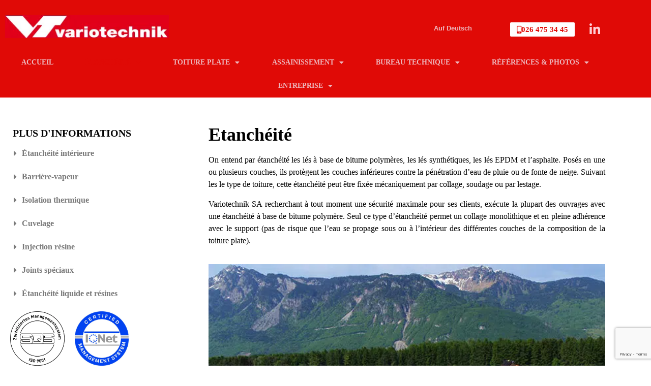

--- FILE ---
content_type: text/html; charset=UTF-8
request_url: https://www.variotechnik.ch/etancheite-fribourg/
body_size: 15188
content:
<!doctype html><html lang="fr-FR" prefix="og: https://ogp.me/ns#"><head><meta charset="UTF-8"><meta name="viewport" content="width=device-width, initial-scale=1"><link rel="profile" href="https://gmpg.org/xfn/11"><link rel="alternate" hreflang="fr" href="https://www.variotechnik.ch/etancheite-fribourg/" /><link rel="alternate" hreflang="de" href="https://www.variotechnik.ch/abdichtungen-freiburg/?lang=de" /><link rel="alternate" hreflang="x-default" href="https://www.variotechnik.ch/etancheite-fribourg/" /><link media="all" href="https://www.variotechnik.ch/wp-content/cache/autoptimize/css/autoptimize_d91feccb3c37f808554505fa45de3af7.css" rel="stylesheet"><title>Étanchéité - Variotechnik SA Fribourg</title><meta name="robots" content="follow, index, max-snippet:-1, max-video-preview:-1, max-image-preview:large"/><link rel="canonical" href="https://www.variotechnik.ch/etancheite-fribourg/" /><meta property="og:locale" content="fr_FR" /><meta property="og:type" content="article" /><meta property="og:title" content="Étanchéité - Variotechnik SA Fribourg" /><meta property="og:description" content="Plus d&rsquo;informations ISO 9001:2015 Etanchéité On entend par étanchéité les lés à base de bitume polymères, les lés synthétiques, les lés EPDM et l’asphalte. Posés en une ou plusieurs couches, ils protègent les couches inférieures contre la pénétration d’eau de pluie ou de fonte de neige. Suivant les le type de toiture, cette étanchéité peut [&hellip;]" /><meta property="og:url" content="https://www.variotechnik.ch/etancheite-fribourg/" /><meta property="og:site_name" content="Variotechnik SA Fribourg" /><meta property="og:updated_time" content="2019-10-06T16:16:56+02:00" /><meta property="og:image" content="https://www.variotechnik.ch/wp-content/uploads/2019/01/9001_gm_de.jpg" /><meta property="og:image:secure_url" content="https://www.variotechnik.ch/wp-content/uploads/2019/01/9001_gm_de.jpg" /><meta property="og:image:width" content="794" /><meta property="og:image:height" content="794" /><meta property="og:image:alt" content="étanchéité" /><meta property="og:image:type" content="image/jpeg" /><meta property="article:published_time" content="2019-01-30T09:56:19+01:00" /><meta property="article:modified_time" content="2019-10-06T16:16:56+02:00" /><meta name="twitter:card" content="summary_large_image" /><meta name="twitter:title" content="Étanchéité - Variotechnik SA Fribourg" /><meta name="twitter:description" content="Plus d&rsquo;informations ISO 9001:2015 Etanchéité On entend par étanchéité les lés à base de bitume polymères, les lés synthétiques, les lés EPDM et l’asphalte. Posés en une ou plusieurs couches, ils protègent les couches inférieures contre la pénétration d’eau de pluie ou de fonte de neige. Suivant les le type de toiture, cette étanchéité peut [&hellip;]" /><meta name="twitter:image" content="https://www.variotechnik.ch/wp-content/uploads/2019/01/9001_gm_de.jpg" /><meta name="twitter:label1" content="Temps de lecture" /><meta name="twitter:data1" content="Moins d’une minute" /> <script type="application/ld+json" class="rank-math-schema">{"@context":"https://schema.org","@graph":[{"@type":["HomeAndConstructionBusiness","Organization"],"@id":"https://www.variotechnik.ch/#organization","name":"Variotechnik SA","url":"https://www.variotechnik.ch","logo":{"@type":"ImageObject","@id":"https://www.variotechnik.ch/#logo","url":"https://www.variotechnik.ch/wp-content/uploads/2019/01/cropped-variotechnik-logo-e1509094424444.png","contentUrl":"https://www.variotechnik.ch/wp-content/uploads/2019/01/cropped-variotechnik-logo-e1509094424444.png","caption":"Variotechnik SA","inLanguage":"fr-FR","width":"327","height":"46"},"openingHours":["Monday,Tuesday,Wednesday,Thursday,Friday,Saturday,Sunday 09:00-17:00"],"image":{"@id":"https://www.variotechnik.ch/#logo"}},{"@type":"WebSite","@id":"https://www.variotechnik.ch/#website","url":"https://www.variotechnik.ch","name":"Variotechnik SA","publisher":{"@id":"https://www.variotechnik.ch/#organization"},"inLanguage":"fr-FR"},{"@type":"ImageObject","@id":"https://www.variotechnik.ch/wp-content/uploads/2019/01/9001_gm_de.jpg","url":"https://www.variotechnik.ch/wp-content/uploads/2019/01/9001_gm_de.jpg","width":"200","height":"200","inLanguage":"fr-FR"},{"@type":"WebPage","@id":"https://www.variotechnik.ch/etancheite-fribourg/#webpage","url":"https://www.variotechnik.ch/etancheite-fribourg/","name":"\u00c9tanch\u00e9it\u00e9 - Variotechnik SA Fribourg","datePublished":"2019-01-30T09:56:19+01:00","dateModified":"2019-10-06T16:16:56+02:00","isPartOf":{"@id":"https://www.variotechnik.ch/#website"},"primaryImageOfPage":{"@id":"https://www.variotechnik.ch/wp-content/uploads/2019/01/9001_gm_de.jpg"},"inLanguage":"fr-FR"},{"@type":"Person","@id":"https://www.variotechnik.ch/author/variotechnikmaster19/","name":"variotechnikmaster19","url":"https://www.variotechnik.ch/author/variotechnikmaster19/","image":{"@type":"ImageObject","@id":"https://secure.gravatar.com/avatar/91f4f43539f9a6cc2f47370ad5331d725d0e8b88f2075c1ca8ad4f7eec56e539?s=96&amp;d=mm&amp;r=g","url":"https://secure.gravatar.com/avatar/91f4f43539f9a6cc2f47370ad5331d725d0e8b88f2075c1ca8ad4f7eec56e539?s=96&amp;d=mm&amp;r=g","caption":"variotechnikmaster19","inLanguage":"fr-FR"},"worksFor":{"@id":"https://www.variotechnik.ch/#organization"}},{"@type":"Article","headline":"\u00c9tanch\u00e9it\u00e9 - Variotechnik SA Fribourg","keywords":"\u00e9tanch\u00e9it\u00e9","datePublished":"2019-01-30T09:56:19+01:00","dateModified":"2019-10-06T16:16:56+02:00","author":{"@id":"https://www.variotechnik.ch/author/variotechnikmaster19/","name":"variotechnikmaster19"},"publisher":{"@id":"https://www.variotechnik.ch/#organization"},"description":"On entend par \u00e9tanch\u00e9it\u00e9 les l\u00e9s \u00e0 base de bitume polym\u00e8res, les l\u00e9s synth\u00e9tiques, les l\u00e9s EPDM et l\u2019asphalte. Pos\u00e9s en une ou plusieurs couches, ils prot\u00e8gent les couches inf\u00e9rieures contre la p\u00e9n\u00e9tration d\u2019eau de pluie ou de fonte de neige. Suivant les le type de toiture, cette \u00e9tanch\u00e9it\u00e9 peut \u00eatre fix\u00e9e m\u00e9caniquement par collage, soudage ou par lestage.","name":"\u00c9tanch\u00e9it\u00e9 - Variotechnik SA Fribourg","@id":"https://www.variotechnik.ch/etancheite-fribourg/#richSnippet","isPartOf":{"@id":"https://www.variotechnik.ch/etancheite-fribourg/#webpage"},"image":{"@id":"https://www.variotechnik.ch/wp-content/uploads/2019/01/9001_gm_de.jpg"},"inLanguage":"fr-FR","mainEntityOfPage":{"@id":"https://www.variotechnik.ch/etancheite-fribourg/#webpage"}}]}</script> <link rel="alternate" type="application/rss+xml" title="Variotechnik SA Fribourg &raquo; Flux" href="https://www.variotechnik.ch/feed/" /><link rel="alternate" type="application/rss+xml" title="Variotechnik SA Fribourg &raquo; Flux des commentaires" href="https://www.variotechnik.ch/comments/feed/" /><link rel="alternate" title="oEmbed (JSON)" type="application/json+oembed" href="https://www.variotechnik.ch/wp-json/oembed/1.0/embed?url=https%3A%2F%2Fwww.variotechnik.ch%2Fetancheite-fribourg%2F" /><link rel="alternate" title="oEmbed (XML)" type="text/xml+oembed" href="https://www.variotechnik.ch/wp-json/oembed/1.0/embed?url=https%3A%2F%2Fwww.variotechnik.ch%2Fetancheite-fribourg%2F&#038;format=xml" /><link rel='stylesheet' id='elementor-post-2294-css' href='https://www.variotechnik.ch/wp-content/cache/autoptimize/css/autoptimize_single_42a7e9e9dee952819ee5d8ec755985f6.css' media='all' /><link rel='stylesheet' id='elementor-post-58-css' href='https://www.variotechnik.ch/wp-content/cache/autoptimize/css/autoptimize_single_ef62e4064ef5ace68a89a399db8163d3.css' media='all' /><link rel='stylesheet' id='elementor-post-17-css' href='https://www.variotechnik.ch/wp-content/cache/autoptimize/css/autoptimize_single_95481068bdf86b2e951f90d6c25881d9.css' media='all' /><link rel='stylesheet' id='elementor-post-87-css' href='https://www.variotechnik.ch/wp-content/cache/autoptimize/css/autoptimize_single_a9f2881daebb406a8a968243768ea8aa.css' media='all' /> <script src="https://www.variotechnik.ch/wp-includes/js/jquery/jquery.min.js" id="jquery-core-js"></script> <link rel="https://api.w.org/" href="https://www.variotechnik.ch/wp-json/" /><link rel="alternate" title="JSON" type="application/json" href="https://www.variotechnik.ch/wp-json/wp/v2/pages/58" /><link rel="EditURI" type="application/rsd+xml" title="RSD" href="https://www.variotechnik.ch/xmlrpc.php?rsd" /><meta name="generator" content="WordPress 6.9" /><link rel='shortlink' href='https://www.variotechnik.ch/?p=58' /><meta name="generator" content="WPML ver:4.8.6 stt:4,3;" />  <script async src="https://www.googletagmanager.com/gtag/js?id=UA-1254313-33"></script> <script>window.dataLayer = window.dataLayer || [];
  function gtag(){dataLayer.push(arguments);}
  gtag('js', new Date());

  gtag('config', 'UA-1254313-33');</script> <meta name="msvalidate.01" content="F0BBB1348E6440936744C95B081E50E2" /><meta name="generator" content="Elementor 3.34.1; features: additional_custom_breakpoints; settings: css_print_method-external, google_font-enabled, font_display-auto"> <script id="google_gtagjs" src="https://www.googletagmanager.com/gtag/js?id=G-J16RJS08KS" async></script> <script id="google_gtagjs-inline">window.dataLayer = window.dataLayer || [];function gtag(){dataLayer.push(arguments);}gtag('js', new Date());gtag('config', 'G-J16RJS08KS', {} );</script> <link rel="icon" href="https://www.variotechnik.ch/wp-content/uploads/2019/02/cropped-square-logo-32x32.png" sizes="32x32" /><link rel="icon" href="https://www.variotechnik.ch/wp-content/uploads/2019/02/cropped-square-logo-192x192.png" sizes="192x192" /><link rel="apple-touch-icon" href="https://www.variotechnik.ch/wp-content/uploads/2019/02/cropped-square-logo-180x180.png" /><meta name="msapplication-TileImage" content="https://www.variotechnik.ch/wp-content/uploads/2019/02/cropped-square-logo-270x270.png" /></head><body data-rsssl=1 class="wp-singular page-template-default page page-id-58 page-parent wp-custom-logo wp-embed-responsive wp-theme-hello-elementor wp-child-theme-hello-theme-child-master hello-elementor-default elementor-default elementor-template-full-width elementor-kit-2294 elementor-page elementor-page-58"> <a class="skip-link screen-reader-text" href="#content">Aller au contenu</a><header data-elementor-type="header" data-elementor-id="17" class="elementor elementor-17 elementor-location-header" data-elementor-post-type="elementor_library"><section class="elementor-section elementor-top-section elementor-element elementor-element-d9d422f elementor-hidden-phone elementor-hidden-tablet elementor-section-boxed elementor-section-height-default elementor-section-height-default" data-id="d9d422f" data-element_type="section" data-settings="{&quot;background_background&quot;:&quot;classic&quot;}"><div class="elementor-container elementor-column-gap-no"><div class="elementor-column elementor-col-100 elementor-top-column elementor-element elementor-element-d43c94c" data-id="d43c94c" data-element_type="column"><div class="elementor-widget-wrap elementor-element-populated"><section class="elementor-section elementor-inner-section elementor-element elementor-element-e8b1093 elementor-section-full_width elementor-hidden-phone elementor-section-height-default elementor-section-height-default" data-id="e8b1093" data-element_type="section"><div class="elementor-container elementor-column-gap-default"><div class="elementor-column elementor-col-25 elementor-inner-column elementor-element elementor-element-a1568e0" data-id="a1568e0" data-element_type="column"><div class="elementor-widget-wrap elementor-element-populated"><div class="elementor-element elementor-element-baaa8c1 elementor-widget elementor-widget-theme-site-logo elementor-widget-image" data-id="baaa8c1" data-element_type="widget" data-widget_type="theme-site-logo.default"><div class="elementor-widget-container"> <a href="https://www.variotechnik.ch"> <picture class="attachment-full size-full wp-image-48"> <source type="image/webp" srcset="https://www.variotechnik.ch/wp-content/uploads/2019/01/cropped-variotechnik-logo-e1509094424444.png.webp 327w, https://www.variotechnik.ch/wp-content/uploads/2019/01/cropped-variotechnik-logo-e1509094424444-300x42.png.webp 300w" sizes="(max-width: 327px) 100vw, 327px"/> <img width="327" height="46" src="https://www.variotechnik.ch/wp-content/uploads/2019/01/cropped-variotechnik-logo-e1509094424444.png" alt="" srcset="https://www.variotechnik.ch/wp-content/uploads/2019/01/cropped-variotechnik-logo-e1509094424444.png 327w, https://www.variotechnik.ch/wp-content/uploads/2019/01/cropped-variotechnik-logo-e1509094424444-300x42.png 300w" sizes="(max-width: 327px) 100vw, 327px"/> </picture> </a></div></div></div></div><div class="elementor-column elementor-col-25 elementor-inner-column elementor-element elementor-element-ea07c08" data-id="ea07c08" data-element_type="column"><div class="elementor-widget-wrap elementor-element-populated"><div class="elementor-element elementor-element-912046e main-header elementor-widget elementor-widget-shortcode" data-id="912046e" data-element_type="widget" data-widget_type="shortcode.default"><div class="elementor-widget-container"><div class="elementor-shortcode"><div class="wpml-ls-statics-shortcode_actions wpml-ls wpml-ls-legacy-list-horizontal"><ul role="menu"><li class="wpml-ls-slot-shortcode_actions wpml-ls-item wpml-ls-item-de wpml-ls-first-item wpml-ls-last-item wpml-ls-item-legacy-list-horizontal" role="none"> <a href="https://www.variotechnik.ch/abdichtungen-freiburg/?lang=de" class="wpml-ls-link" role="menuitem"  aria-label="Passer à Auf Deutsch" title="Passer à Auf Deutsch" > <span class="wpml-ls-native" lang="de">Auf Deutsch</span></a></li></ul></div></div></div></div></div></div><div class="elementor-column elementor-col-25 elementor-inner-column elementor-element elementor-element-472fc19" data-id="472fc19" data-element_type="column"><div class="elementor-widget-wrap elementor-element-populated"><div class="elementor-element elementor-element-7e55952 elementor-align-right elementor-tablet-align-left elementor-widget elementor-widget-button" data-id="7e55952" data-element_type="widget" data-widget_type="button.default"><div class="elementor-widget-container"><div class="elementor-button-wrapper"> <a class="elementor-button elementor-button-link elementor-size-sm" href="tel:%20+4126%20475%2034%2045"> <span class="elementor-button-content-wrapper"> <span class="elementor-button-icon"> <i class="fa fa-mobile-phone" aria-hidden="true"></i> </span> <span class="elementor-button-text">026 475 34 45</span> </span> </a></div></div></div></div></div><div class="elementor-column elementor-col-25 elementor-inner-column elementor-element elementor-element-5d80c37" data-id="5d80c37" data-element_type="column"><div class="elementor-widget-wrap elementor-element-populated"><div class="elementor-element elementor-element-744089d elementor-align-end elementor-mobile-align-center elementor-icon-list--layout-traditional elementor-list-item-link-full_width elementor-widget elementor-widget-icon-list" data-id="744089d" data-element_type="widget" data-widget_type="icon-list.default"><div class="elementor-widget-container"><ul class="elementor-icon-list-items"><li class="elementor-icon-list-item"> <a href="https://www.linkedin.com/company/variotechnik/about/"> <span class="elementor-icon-list-icon"> <i class="fa fa-linkedin" aria-hidden="true"></i> </span> <span class="elementor-icon-list-text"></span> </a></li></ul></div></div></div></div></div></section><div class="elementor-element elementor-element-7630d4d elementor-nav-menu__align-justify elementor-nav-menu--stretch main-menu elementor-nav-menu--dropdown-tablet elementor-nav-menu__text-align-aside elementor-nav-menu--toggle elementor-nav-menu--burger elementor-widget elementor-widget-nav-menu" data-id="7630d4d" data-element_type="widget" data-settings="{&quot;full_width&quot;:&quot;stretch&quot;,&quot;layout&quot;:&quot;horizontal&quot;,&quot;submenu_icon&quot;:{&quot;value&quot;:&quot;&lt;i class=\&quot;fas fa-caret-down\&quot; aria-hidden=\&quot;true\&quot;&gt;&lt;\/i&gt;&quot;,&quot;library&quot;:&quot;fa-solid&quot;},&quot;toggle&quot;:&quot;burger&quot;}" data-widget_type="nav-menu.default"><div class="elementor-widget-container"><nav aria-label="Menu" class="elementor-nav-menu--main elementor-nav-menu__container elementor-nav-menu--layout-horizontal e--pointer-background e--animation-fade"><ul id="menu-1-7630d4d" class="elementor-nav-menu"><li class="menu-item menu-item-type-post_type menu-item-object-page menu-item-home menu-item-74"><a href="https://www.variotechnik.ch/" class="elementor-item">Accueil</a></li><li class="menu-item menu-item-type-post_type menu-item-object-page current-menu-item page_item page-item-58 current_page_item menu-item-has-children menu-item-75"><a href="https://www.variotechnik.ch/etancheite-fribourg/" aria-current="page" class="elementor-item elementor-item-active">Étanchéité</a><ul class="sub-menu elementor-nav-menu--dropdown"><li class="menu-item menu-item-type-post_type menu-item-object-page menu-item-852"><a href="https://www.variotechnik.ch/etancheite-fribourg/etancheite-interieure/" class="elementor-sub-item">Étanchéité  intérieure</a></li><li class="menu-item menu-item-type-post_type menu-item-object-page menu-item-850"><a href="https://www.variotechnik.ch/etancheite-fribourg/barriere-vapeur/" class="elementor-sub-item">Barrière-vapeur</a></li><li class="menu-item menu-item-type-post_type menu-item-object-page menu-item-855"><a href="https://www.variotechnik.ch/etancheite-fribourg/isolation-thermique/" class="elementor-sub-item">Isolation thermique</a></li><li class="menu-item menu-item-type-post_type menu-item-object-page menu-item-851"><a href="https://www.variotechnik.ch/etancheite-fribourg/cuvelage/" class="elementor-sub-item">Cuvelage</a></li><li class="menu-item menu-item-type-post_type menu-item-object-page menu-item-854"><a href="https://www.variotechnik.ch/etancheite-fribourg/injection-resine/" class="elementor-sub-item">Injection résine</a></li><li class="menu-item menu-item-type-post_type menu-item-object-page menu-item-856"><a href="https://www.variotechnik.ch/etancheite-fribourg/joints-speciaux/" class="elementor-sub-item">Joints spéciaux</a></li><li class="menu-item menu-item-type-post_type menu-item-object-page menu-item-853"><a href="https://www.variotechnik.ch/etancheite-fribourg/etancheite-liquide-et-resines/" class="elementor-sub-item">Étanchéité liquide et résines</a></li></ul></li><li class="menu-item menu-item-type-post_type menu-item-object-page menu-item-has-children menu-item-76"><a href="https://www.variotechnik.ch/toiture-plate/construction-toiture-plate/" class="elementor-item">Toiture plate</a><ul class="sub-menu elementor-nav-menu--dropdown"><li class="menu-item menu-item-type-post_type menu-item-object-page menu-item-1293"><a href="https://www.variotechnik.ch/toiture-plate/construction-toiture-plate/" class="elementor-sub-item">Construction toiture plate</a></li><li class="menu-item menu-item-type-post_type menu-item-object-page menu-item-1295"><a href="https://www.variotechnik.ch/toiture-plate/entretien-toiture-plate/" class="elementor-sub-item">Entretien toiture plate</a></li><li class="menu-item menu-item-type-post_type menu-item-object-page menu-item-1300"><a href="https://www.variotechnik.ch/toiture-plate/toiture-non-praticable/" class="elementor-sub-item">Toiture non-praticable</a></li><li class="menu-item menu-item-type-post_type menu-item-object-page menu-item-1302"><a href="https://www.variotechnik.ch/toiture-plate/toiture-vegetalisee-extensive/" class="elementor-sub-item">Toiture végétalisée extensive</a></li><li class="menu-item menu-item-type-post_type menu-item-object-page menu-item-1301"><a href="https://www.variotechnik.ch/toiture-plate/toiture-praticables/" class="elementor-sub-item">Toiture praticable</a></li><li class="menu-item menu-item-type-post_type menu-item-object-page menu-item-1299"><a href="https://www.variotechnik.ch/toiture-plate/toiture-haute-securite/" class="elementor-sub-item">Toiture haute-sécurité</a></li><li class="menu-item menu-item-type-post_type menu-item-object-page menu-item-1296"><a href="https://www.variotechnik.ch/toiture-plate/garantie-10-ans/" class="elementor-sub-item">Garantie de 10 ans !!!</a></li><li class="menu-item menu-item-type-post_type menu-item-object-page menu-item-1298"><a href="https://www.variotechnik.ch/toiture-plate/subventions-cantonales/" class="elementor-sub-item">Subventions</a></li><li class="menu-item menu-item-type-post_type menu-item-object-page menu-item-1294"><a href="https://www.variotechnik.ch/toiture-plate/energie-solaire/" class="elementor-sub-item">Energie solaire</a></li><li class="menu-item menu-item-type-post_type menu-item-object-page menu-item-1297"><a href="https://www.variotechnik.ch/toiture-plate/paratonnerre/" class="elementor-sub-item">Paratonnerre</a></li><li class="menu-item menu-item-type-post_type menu-item-object-page menu-item-1291"><a href="https://www.variotechnik.ch/toiture-plate/ligne-de-vie/" class="elementor-sub-item">Ligne de vie</a></li><li class="menu-item menu-item-type-post_type menu-item-object-page menu-item-1290"><a href="https://www.variotechnik.ch/toiture-plate/coupoles-lanterneaux/" class="elementor-sub-item">Coupoles / lanterneaux</a></li></ul></li><li class="menu-item menu-item-type-post_type menu-item-object-page menu-item-has-children menu-item-77"><a href="https://www.variotechnik.ch/assainissement-toiture-plate/" class="elementor-item">Assainissement</a><ul class="sub-menu elementor-nav-menu--dropdown"><li class="menu-item menu-item-type-post_type menu-item-object-page menu-item-1289"><a href="https://www.variotechnik.ch/assainissement-toiture-plate/toiture-haute-securite/" class="elementor-sub-item">Toiture haute-sécurité</a></li><li class="menu-item menu-item-type-post_type menu-item-object-page menu-item-1288"><a href="https://www.variotechnik.ch/assainissement-toiture-plate/garantie-10-ans/" class="elementor-sub-item">Garantie 10 ans !</a></li><li class="menu-item menu-item-type-post_type menu-item-object-page menu-item-1287"><a href="https://www.variotechnik.ch/assainissement-toiture-plate/assainissement-beton/" class="elementor-sub-item">Assainissement béton</a></li><li class="menu-item menu-item-type-post_type menu-item-object-page menu-item-1292"><a href="https://www.variotechnik.ch/assainissement-toiture-plate/subventions-cantonales-assainissement/" class="elementor-sub-item">Subventions cantonales</a></li></ul></li><li class="menu-item menu-item-type-post_type menu-item-object-page menu-item-has-children menu-item-78"><a href="https://www.variotechnik.ch/bureau-technique/devis-conseils-technique-soumissions/" class="elementor-item">Bureau Technique</a><ul class="sub-menu elementor-nav-menu--dropdown"><li class="menu-item menu-item-type-post_type menu-item-object-page menu-item-1793"><a href="https://www.variotechnik.ch/bureau-technique/devis-conseils-technique-soumissions/" class="elementor-sub-item">Devis – Soumissions – Conseils</a></li><li class="menu-item menu-item-type-post_type menu-item-object-page menu-item-1286"><a href="https://www.variotechnik.ch/bureau-technique/detail-construction-etancheite/" class="elementor-sub-item">Détails de construction</a></li><li class="menu-item menu-item-type-post_type menu-item-object-page menu-item-1285"><a href="https://www.variotechnik.ch/bureau-technique/norme-sia-271/" class="elementor-sub-item">NORME SIA 271</a></li></ul></li><li class="menu-item menu-item-type-post_type menu-item-object-page menu-item-has-children menu-item-80"><a href="https://www.variotechnik.ch/references-photos/" class="elementor-item">Références &#038; photos</a><ul class="sub-menu elementor-nav-menu--dropdown"><li class="menu-item menu-item-type-post_type menu-item-object-page menu-item-1794"><a href="https://www.variotechnik.ch/references-photos/" class="elementor-sub-item">Photos</a></li><li class="menu-item menu-item-type-post_type menu-item-object-page menu-item-1795"><a href="https://www.variotechnik.ch/references-photos/video/" class="elementor-sub-item">Vidéo</a></li></ul></li><li class="menu-item menu-item-type-post_type menu-item-object-page menu-item-has-children menu-item-79"><a href="https://www.variotechnik.ch/entreprise/" class="elementor-item">Entreprise</a><ul class="sub-menu elementor-nav-menu--dropdown"><li class="menu-item menu-item-type-post_type menu-item-object-page menu-item-1284"><a href="https://www.variotechnik.ch/entreprise/nouveautes/" class="elementor-sub-item">Nouveautés</a></li><li class="menu-item menu-item-type-post_type menu-item-object-page menu-item-1283"><a href="https://www.variotechnik.ch/entreprise/historique/" class="elementor-sub-item">Historique</a></li><li class="menu-item menu-item-type-post_type menu-item-object-page menu-item-1282"><a href="https://www.variotechnik.ch/entreprise/philosophie/" class="elementor-sub-item">Philosophie</a></li><li class="menu-item menu-item-type-post_type menu-item-object-page menu-item-1281"><a href="https://www.variotechnik.ch/entreprise/team-variotechnik/" class="elementor-sub-item">Team Variotechnik</a></li><li class="menu-item menu-item-type-post_type menu-item-object-page menu-item-1280"><a href="https://www.variotechnik.ch/entreprise/varioline-publications/" class="elementor-sub-item">Varioline et publications</a></li><li class="menu-item menu-item-type-post_type menu-item-object-page menu-item-1279"><a href="https://www.variotechnik.ch/entreprise/service-interventions/" class="elementor-sub-item">Services d’interventions</a></li><li class="menu-item menu-item-type-post_type menu-item-object-page menu-item-1278"><a href="https://www.variotechnik.ch/entreprise/certificats-affiliations/" class="elementor-sub-item">Certificats et affiliations</a></li><li class="menu-item menu-item-type-post_type menu-item-object-page menu-item-1796"><a href="https://www.variotechnik.ch/bureau-technique/devis-conseils-technique-soumissions/" class="elementor-sub-item">Bureau technique</a></li><li class="menu-item menu-item-type-post_type menu-item-object-page menu-item-1797"><a href="https://www.variotechnik.ch/entreprise/" class="elementor-sub-item">Contact</a></li><li class="menu-item menu-item-type-post_type menu-item-object-page menu-item-1798"><a href="https://www.variotechnik.ch/entreprise/" class="elementor-sub-item">Plan d&rsquo;Accès</a></li><li class="menu-item menu-item-type-post_type menu-item-object-page menu-item-1277"><a href="https://www.variotechnik.ch/entreprise/liens-utiles/" class="elementor-sub-item">Liens utiles</a></li></ul></li></ul></nav><div class="elementor-menu-toggle" role="button" tabindex="0" aria-label="Permuter le menu" aria-expanded="false"> <i aria-hidden="true" role="presentation" class="elementor-menu-toggle__icon--open eicon-menu-bar"></i><i aria-hidden="true" role="presentation" class="elementor-menu-toggle__icon--close eicon-close"></i></div><nav class="elementor-nav-menu--dropdown elementor-nav-menu__container" aria-hidden="true"><ul id="menu-2-7630d4d" class="elementor-nav-menu"><li class="menu-item menu-item-type-post_type menu-item-object-page menu-item-home menu-item-74"><a href="https://www.variotechnik.ch/" class="elementor-item" tabindex="-1">Accueil</a></li><li class="menu-item menu-item-type-post_type menu-item-object-page current-menu-item page_item page-item-58 current_page_item menu-item-has-children menu-item-75"><a href="https://www.variotechnik.ch/etancheite-fribourg/" aria-current="page" class="elementor-item elementor-item-active" tabindex="-1">Étanchéité</a><ul class="sub-menu elementor-nav-menu--dropdown"><li class="menu-item menu-item-type-post_type menu-item-object-page menu-item-852"><a href="https://www.variotechnik.ch/etancheite-fribourg/etancheite-interieure/" class="elementor-sub-item" tabindex="-1">Étanchéité  intérieure</a></li><li class="menu-item menu-item-type-post_type menu-item-object-page menu-item-850"><a href="https://www.variotechnik.ch/etancheite-fribourg/barriere-vapeur/" class="elementor-sub-item" tabindex="-1">Barrière-vapeur</a></li><li class="menu-item menu-item-type-post_type menu-item-object-page menu-item-855"><a href="https://www.variotechnik.ch/etancheite-fribourg/isolation-thermique/" class="elementor-sub-item" tabindex="-1">Isolation thermique</a></li><li class="menu-item menu-item-type-post_type menu-item-object-page menu-item-851"><a href="https://www.variotechnik.ch/etancheite-fribourg/cuvelage/" class="elementor-sub-item" tabindex="-1">Cuvelage</a></li><li class="menu-item menu-item-type-post_type menu-item-object-page menu-item-854"><a href="https://www.variotechnik.ch/etancheite-fribourg/injection-resine/" class="elementor-sub-item" tabindex="-1">Injection résine</a></li><li class="menu-item menu-item-type-post_type menu-item-object-page menu-item-856"><a href="https://www.variotechnik.ch/etancheite-fribourg/joints-speciaux/" class="elementor-sub-item" tabindex="-1">Joints spéciaux</a></li><li class="menu-item menu-item-type-post_type menu-item-object-page menu-item-853"><a href="https://www.variotechnik.ch/etancheite-fribourg/etancheite-liquide-et-resines/" class="elementor-sub-item" tabindex="-1">Étanchéité liquide et résines</a></li></ul></li><li class="menu-item menu-item-type-post_type menu-item-object-page menu-item-has-children menu-item-76"><a href="https://www.variotechnik.ch/toiture-plate/construction-toiture-plate/" class="elementor-item" tabindex="-1">Toiture plate</a><ul class="sub-menu elementor-nav-menu--dropdown"><li class="menu-item menu-item-type-post_type menu-item-object-page menu-item-1293"><a href="https://www.variotechnik.ch/toiture-plate/construction-toiture-plate/" class="elementor-sub-item" tabindex="-1">Construction toiture plate</a></li><li class="menu-item menu-item-type-post_type menu-item-object-page menu-item-1295"><a href="https://www.variotechnik.ch/toiture-plate/entretien-toiture-plate/" class="elementor-sub-item" tabindex="-1">Entretien toiture plate</a></li><li class="menu-item menu-item-type-post_type menu-item-object-page menu-item-1300"><a href="https://www.variotechnik.ch/toiture-plate/toiture-non-praticable/" class="elementor-sub-item" tabindex="-1">Toiture non-praticable</a></li><li class="menu-item menu-item-type-post_type menu-item-object-page menu-item-1302"><a href="https://www.variotechnik.ch/toiture-plate/toiture-vegetalisee-extensive/" class="elementor-sub-item" tabindex="-1">Toiture végétalisée extensive</a></li><li class="menu-item menu-item-type-post_type menu-item-object-page menu-item-1301"><a href="https://www.variotechnik.ch/toiture-plate/toiture-praticables/" class="elementor-sub-item" tabindex="-1">Toiture praticable</a></li><li class="menu-item menu-item-type-post_type menu-item-object-page menu-item-1299"><a href="https://www.variotechnik.ch/toiture-plate/toiture-haute-securite/" class="elementor-sub-item" tabindex="-1">Toiture haute-sécurité</a></li><li class="menu-item menu-item-type-post_type menu-item-object-page menu-item-1296"><a href="https://www.variotechnik.ch/toiture-plate/garantie-10-ans/" class="elementor-sub-item" tabindex="-1">Garantie de 10 ans !!!</a></li><li class="menu-item menu-item-type-post_type menu-item-object-page menu-item-1298"><a href="https://www.variotechnik.ch/toiture-plate/subventions-cantonales/" class="elementor-sub-item" tabindex="-1">Subventions</a></li><li class="menu-item menu-item-type-post_type menu-item-object-page menu-item-1294"><a href="https://www.variotechnik.ch/toiture-plate/energie-solaire/" class="elementor-sub-item" tabindex="-1">Energie solaire</a></li><li class="menu-item menu-item-type-post_type menu-item-object-page menu-item-1297"><a href="https://www.variotechnik.ch/toiture-plate/paratonnerre/" class="elementor-sub-item" tabindex="-1">Paratonnerre</a></li><li class="menu-item menu-item-type-post_type menu-item-object-page menu-item-1291"><a href="https://www.variotechnik.ch/toiture-plate/ligne-de-vie/" class="elementor-sub-item" tabindex="-1">Ligne de vie</a></li><li class="menu-item menu-item-type-post_type menu-item-object-page menu-item-1290"><a href="https://www.variotechnik.ch/toiture-plate/coupoles-lanterneaux/" class="elementor-sub-item" tabindex="-1">Coupoles / lanterneaux</a></li></ul></li><li class="menu-item menu-item-type-post_type menu-item-object-page menu-item-has-children menu-item-77"><a href="https://www.variotechnik.ch/assainissement-toiture-plate/" class="elementor-item" tabindex="-1">Assainissement</a><ul class="sub-menu elementor-nav-menu--dropdown"><li class="menu-item menu-item-type-post_type menu-item-object-page menu-item-1289"><a href="https://www.variotechnik.ch/assainissement-toiture-plate/toiture-haute-securite/" class="elementor-sub-item" tabindex="-1">Toiture haute-sécurité</a></li><li class="menu-item menu-item-type-post_type menu-item-object-page menu-item-1288"><a href="https://www.variotechnik.ch/assainissement-toiture-plate/garantie-10-ans/" class="elementor-sub-item" tabindex="-1">Garantie 10 ans !</a></li><li class="menu-item menu-item-type-post_type menu-item-object-page menu-item-1287"><a href="https://www.variotechnik.ch/assainissement-toiture-plate/assainissement-beton/" class="elementor-sub-item" tabindex="-1">Assainissement béton</a></li><li class="menu-item menu-item-type-post_type menu-item-object-page menu-item-1292"><a href="https://www.variotechnik.ch/assainissement-toiture-plate/subventions-cantonales-assainissement/" class="elementor-sub-item" tabindex="-1">Subventions cantonales</a></li></ul></li><li class="menu-item menu-item-type-post_type menu-item-object-page menu-item-has-children menu-item-78"><a href="https://www.variotechnik.ch/bureau-technique/devis-conseils-technique-soumissions/" class="elementor-item" tabindex="-1">Bureau Technique</a><ul class="sub-menu elementor-nav-menu--dropdown"><li class="menu-item menu-item-type-post_type menu-item-object-page menu-item-1793"><a href="https://www.variotechnik.ch/bureau-technique/devis-conseils-technique-soumissions/" class="elementor-sub-item" tabindex="-1">Devis – Soumissions – Conseils</a></li><li class="menu-item menu-item-type-post_type menu-item-object-page menu-item-1286"><a href="https://www.variotechnik.ch/bureau-technique/detail-construction-etancheite/" class="elementor-sub-item" tabindex="-1">Détails de construction</a></li><li class="menu-item menu-item-type-post_type menu-item-object-page menu-item-1285"><a href="https://www.variotechnik.ch/bureau-technique/norme-sia-271/" class="elementor-sub-item" tabindex="-1">NORME SIA 271</a></li></ul></li><li class="menu-item menu-item-type-post_type menu-item-object-page menu-item-has-children menu-item-80"><a href="https://www.variotechnik.ch/references-photos/" class="elementor-item" tabindex="-1">Références &#038; photos</a><ul class="sub-menu elementor-nav-menu--dropdown"><li class="menu-item menu-item-type-post_type menu-item-object-page menu-item-1794"><a href="https://www.variotechnik.ch/references-photos/" class="elementor-sub-item" tabindex="-1">Photos</a></li><li class="menu-item menu-item-type-post_type menu-item-object-page menu-item-1795"><a href="https://www.variotechnik.ch/references-photos/video/" class="elementor-sub-item" tabindex="-1">Vidéo</a></li></ul></li><li class="menu-item menu-item-type-post_type menu-item-object-page menu-item-has-children menu-item-79"><a href="https://www.variotechnik.ch/entreprise/" class="elementor-item" tabindex="-1">Entreprise</a><ul class="sub-menu elementor-nav-menu--dropdown"><li class="menu-item menu-item-type-post_type menu-item-object-page menu-item-1284"><a href="https://www.variotechnik.ch/entreprise/nouveautes/" class="elementor-sub-item" tabindex="-1">Nouveautés</a></li><li class="menu-item menu-item-type-post_type menu-item-object-page menu-item-1283"><a href="https://www.variotechnik.ch/entreprise/historique/" class="elementor-sub-item" tabindex="-1">Historique</a></li><li class="menu-item menu-item-type-post_type menu-item-object-page menu-item-1282"><a href="https://www.variotechnik.ch/entreprise/philosophie/" class="elementor-sub-item" tabindex="-1">Philosophie</a></li><li class="menu-item menu-item-type-post_type menu-item-object-page menu-item-1281"><a href="https://www.variotechnik.ch/entreprise/team-variotechnik/" class="elementor-sub-item" tabindex="-1">Team Variotechnik</a></li><li class="menu-item menu-item-type-post_type menu-item-object-page menu-item-1280"><a href="https://www.variotechnik.ch/entreprise/varioline-publications/" class="elementor-sub-item" tabindex="-1">Varioline et publications</a></li><li class="menu-item menu-item-type-post_type menu-item-object-page menu-item-1279"><a href="https://www.variotechnik.ch/entreprise/service-interventions/" class="elementor-sub-item" tabindex="-1">Services d’interventions</a></li><li class="menu-item menu-item-type-post_type menu-item-object-page menu-item-1278"><a href="https://www.variotechnik.ch/entreprise/certificats-affiliations/" class="elementor-sub-item" tabindex="-1">Certificats et affiliations</a></li><li class="menu-item menu-item-type-post_type menu-item-object-page menu-item-1796"><a href="https://www.variotechnik.ch/bureau-technique/devis-conseils-technique-soumissions/" class="elementor-sub-item" tabindex="-1">Bureau technique</a></li><li class="menu-item menu-item-type-post_type menu-item-object-page menu-item-1797"><a href="https://www.variotechnik.ch/entreprise/" class="elementor-sub-item" tabindex="-1">Contact</a></li><li class="menu-item menu-item-type-post_type menu-item-object-page menu-item-1798"><a href="https://www.variotechnik.ch/entreprise/" class="elementor-sub-item" tabindex="-1">Plan d&rsquo;Accès</a></li><li class="menu-item menu-item-type-post_type menu-item-object-page menu-item-1277"><a href="https://www.variotechnik.ch/entreprise/liens-utiles/" class="elementor-sub-item" tabindex="-1">Liens utiles</a></li></ul></li></ul></nav></div></div></div></div></div></section><section class="elementor-section elementor-top-section elementor-element elementor-element-6a2381c elementor-hidden-desktop elementor-section-boxed elementor-section-height-default elementor-section-height-default" data-id="6a2381c" data-element_type="section" data-settings="{&quot;background_background&quot;:&quot;classic&quot;}"><div class="elementor-container elementor-column-gap-no"><div class="elementor-column elementor-col-100 elementor-top-column elementor-element elementor-element-dd1c1f5" data-id="dd1c1f5" data-element_type="column"><div class="elementor-widget-wrap elementor-element-populated"><section class="elementor-section elementor-inner-section elementor-element elementor-element-4fef9a0 elementor-section-full_width elementor-section-height-default elementor-section-height-default" data-id="4fef9a0" data-element_type="section"><div class="elementor-container elementor-column-gap-default"><div class="elementor-column elementor-col-25 elementor-inner-column elementor-element elementor-element-a3dfc8e" data-id="a3dfc8e" data-element_type="column"><div class="elementor-widget-wrap elementor-element-populated"><div class="elementor-element elementor-element-475e4c0 elementor-widget elementor-widget-theme-site-logo elementor-widget-image" data-id="475e4c0" data-element_type="widget" data-widget_type="theme-site-logo.default"><div class="elementor-widget-container"> <a href="https://www.variotechnik.ch"> <picture class="attachment-full size-full wp-image-48"> <source type="image/webp" srcset="https://www.variotechnik.ch/wp-content/uploads/2019/01/cropped-variotechnik-logo-e1509094424444.png.webp 327w, https://www.variotechnik.ch/wp-content/uploads/2019/01/cropped-variotechnik-logo-e1509094424444-300x42.png.webp 300w" sizes="(max-width: 327px) 100vw, 327px"/> <img width="327" height="46" src="https://www.variotechnik.ch/wp-content/uploads/2019/01/cropped-variotechnik-logo-e1509094424444.png" alt="" srcset="https://www.variotechnik.ch/wp-content/uploads/2019/01/cropped-variotechnik-logo-e1509094424444.png 327w, https://www.variotechnik.ch/wp-content/uploads/2019/01/cropped-variotechnik-logo-e1509094424444-300x42.png 300w" sizes="(max-width: 327px) 100vw, 327px"/> </picture> </a></div></div></div></div><div class="elementor-column elementor-col-25 elementor-inner-column elementor-element elementor-element-1b882ff" data-id="1b882ff" data-element_type="column"><div class="elementor-widget-wrap elementor-element-populated"><div class="elementor-element elementor-element-a9a4498 elementor-hidden-desktop elementor-hidden-phone elementor-widget elementor-widget-shortcode" data-id="a9a4498" data-element_type="widget" data-widget_type="shortcode.default"><div class="elementor-widget-container"><div class="elementor-shortcode"><div class="wpml-ls-statics-shortcode_actions wpml-ls wpml-ls-legacy-list-horizontal"><ul role="menu"><li class="wpml-ls-slot-shortcode_actions wpml-ls-item wpml-ls-item-de wpml-ls-first-item wpml-ls-last-item wpml-ls-item-legacy-list-horizontal" role="none"> <a href="https://www.variotechnik.ch/abdichtungen-freiburg/?lang=de" class="wpml-ls-link" role="menuitem"  aria-label="Passer à Auf Deutsch" title="Passer à Auf Deutsch" > <span class="wpml-ls-native" lang="de">Auf Deutsch</span></a></li></ul></div></div></div></div></div></div><div class="elementor-column elementor-col-25 elementor-inner-column elementor-element elementor-element-0d77bd9" data-id="0d77bd9" data-element_type="column"><div class="elementor-widget-wrap elementor-element-populated"><div class="elementor-element elementor-element-cc263c8 elementor-align-right elementor-tablet-align-left elementor-widget elementor-widget-button" data-id="cc263c8" data-element_type="widget" data-widget_type="button.default"><div class="elementor-widget-container"><div class="elementor-button-wrapper"> <a class="elementor-button elementor-button-link elementor-size-sm" href="tel:%20+4126%20475%2034%2045"> <span class="elementor-button-content-wrapper"> <span class="elementor-button-icon"> <i class="fa fa-mobile-phone" aria-hidden="true"></i> </span> <span class="elementor-button-text">026 475 34 45</span> </span> </a></div></div></div></div></div><div class="elementor-column elementor-col-25 elementor-inner-column elementor-element elementor-element-f6e0294" data-id="f6e0294" data-element_type="column"><div class="elementor-widget-wrap elementor-element-populated"><div class="elementor-element elementor-element-1810e4a elementor-nav-menu__align-justify elementor-nav-menu--stretch elementor-nav-menu--dropdown-tablet elementor-nav-menu__text-align-aside elementor-nav-menu--toggle elementor-nav-menu--burger elementor-widget elementor-widget-nav-menu" data-id="1810e4a" data-element_type="widget" data-settings="{&quot;full_width&quot;:&quot;stretch&quot;,&quot;layout&quot;:&quot;horizontal&quot;,&quot;submenu_icon&quot;:{&quot;value&quot;:&quot;&lt;i class=\&quot;fas fa-caret-down\&quot; aria-hidden=\&quot;true\&quot;&gt;&lt;\/i&gt;&quot;,&quot;library&quot;:&quot;fa-solid&quot;},&quot;toggle&quot;:&quot;burger&quot;}" data-widget_type="nav-menu.default"><div class="elementor-widget-container"><nav aria-label="Menu" class="elementor-nav-menu--main elementor-nav-menu__container elementor-nav-menu--layout-horizontal e--pointer-background e--animation-fade"><ul id="menu-1-1810e4a" class="elementor-nav-menu"><li class="menu-item menu-item-type-post_type menu-item-object-page menu-item-home menu-item-74"><a href="https://www.variotechnik.ch/" class="elementor-item">Accueil</a></li><li class="menu-item menu-item-type-post_type menu-item-object-page current-menu-item page_item page-item-58 current_page_item menu-item-has-children menu-item-75"><a href="https://www.variotechnik.ch/etancheite-fribourg/" aria-current="page" class="elementor-item elementor-item-active">Étanchéité</a><ul class="sub-menu elementor-nav-menu--dropdown"><li class="menu-item menu-item-type-post_type menu-item-object-page menu-item-852"><a href="https://www.variotechnik.ch/etancheite-fribourg/etancheite-interieure/" class="elementor-sub-item">Étanchéité  intérieure</a></li><li class="menu-item menu-item-type-post_type menu-item-object-page menu-item-850"><a href="https://www.variotechnik.ch/etancheite-fribourg/barriere-vapeur/" class="elementor-sub-item">Barrière-vapeur</a></li><li class="menu-item menu-item-type-post_type menu-item-object-page menu-item-855"><a href="https://www.variotechnik.ch/etancheite-fribourg/isolation-thermique/" class="elementor-sub-item">Isolation thermique</a></li><li class="menu-item menu-item-type-post_type menu-item-object-page menu-item-851"><a href="https://www.variotechnik.ch/etancheite-fribourg/cuvelage/" class="elementor-sub-item">Cuvelage</a></li><li class="menu-item menu-item-type-post_type menu-item-object-page menu-item-854"><a href="https://www.variotechnik.ch/etancheite-fribourg/injection-resine/" class="elementor-sub-item">Injection résine</a></li><li class="menu-item menu-item-type-post_type menu-item-object-page menu-item-856"><a href="https://www.variotechnik.ch/etancheite-fribourg/joints-speciaux/" class="elementor-sub-item">Joints spéciaux</a></li><li class="menu-item menu-item-type-post_type menu-item-object-page menu-item-853"><a href="https://www.variotechnik.ch/etancheite-fribourg/etancheite-liquide-et-resines/" class="elementor-sub-item">Étanchéité liquide et résines</a></li></ul></li><li class="menu-item menu-item-type-post_type menu-item-object-page menu-item-has-children menu-item-76"><a href="https://www.variotechnik.ch/toiture-plate/construction-toiture-plate/" class="elementor-item">Toiture plate</a><ul class="sub-menu elementor-nav-menu--dropdown"><li class="menu-item menu-item-type-post_type menu-item-object-page menu-item-1293"><a href="https://www.variotechnik.ch/toiture-plate/construction-toiture-plate/" class="elementor-sub-item">Construction toiture plate</a></li><li class="menu-item menu-item-type-post_type menu-item-object-page menu-item-1295"><a href="https://www.variotechnik.ch/toiture-plate/entretien-toiture-plate/" class="elementor-sub-item">Entretien toiture plate</a></li><li class="menu-item menu-item-type-post_type menu-item-object-page menu-item-1300"><a href="https://www.variotechnik.ch/toiture-plate/toiture-non-praticable/" class="elementor-sub-item">Toiture non-praticable</a></li><li class="menu-item menu-item-type-post_type menu-item-object-page menu-item-1302"><a href="https://www.variotechnik.ch/toiture-plate/toiture-vegetalisee-extensive/" class="elementor-sub-item">Toiture végétalisée extensive</a></li><li class="menu-item menu-item-type-post_type menu-item-object-page menu-item-1301"><a href="https://www.variotechnik.ch/toiture-plate/toiture-praticables/" class="elementor-sub-item">Toiture praticable</a></li><li class="menu-item menu-item-type-post_type menu-item-object-page menu-item-1299"><a href="https://www.variotechnik.ch/toiture-plate/toiture-haute-securite/" class="elementor-sub-item">Toiture haute-sécurité</a></li><li class="menu-item menu-item-type-post_type menu-item-object-page menu-item-1296"><a href="https://www.variotechnik.ch/toiture-plate/garantie-10-ans/" class="elementor-sub-item">Garantie de 10 ans !!!</a></li><li class="menu-item menu-item-type-post_type menu-item-object-page menu-item-1298"><a href="https://www.variotechnik.ch/toiture-plate/subventions-cantonales/" class="elementor-sub-item">Subventions</a></li><li class="menu-item menu-item-type-post_type menu-item-object-page menu-item-1294"><a href="https://www.variotechnik.ch/toiture-plate/energie-solaire/" class="elementor-sub-item">Energie solaire</a></li><li class="menu-item menu-item-type-post_type menu-item-object-page menu-item-1297"><a href="https://www.variotechnik.ch/toiture-plate/paratonnerre/" class="elementor-sub-item">Paratonnerre</a></li><li class="menu-item menu-item-type-post_type menu-item-object-page menu-item-1291"><a href="https://www.variotechnik.ch/toiture-plate/ligne-de-vie/" class="elementor-sub-item">Ligne de vie</a></li><li class="menu-item menu-item-type-post_type menu-item-object-page menu-item-1290"><a href="https://www.variotechnik.ch/toiture-plate/coupoles-lanterneaux/" class="elementor-sub-item">Coupoles / lanterneaux</a></li></ul></li><li class="menu-item menu-item-type-post_type menu-item-object-page menu-item-has-children menu-item-77"><a href="https://www.variotechnik.ch/assainissement-toiture-plate/" class="elementor-item">Assainissement</a><ul class="sub-menu elementor-nav-menu--dropdown"><li class="menu-item menu-item-type-post_type menu-item-object-page menu-item-1289"><a href="https://www.variotechnik.ch/assainissement-toiture-plate/toiture-haute-securite/" class="elementor-sub-item">Toiture haute-sécurité</a></li><li class="menu-item menu-item-type-post_type menu-item-object-page menu-item-1288"><a href="https://www.variotechnik.ch/assainissement-toiture-plate/garantie-10-ans/" class="elementor-sub-item">Garantie 10 ans !</a></li><li class="menu-item menu-item-type-post_type menu-item-object-page menu-item-1287"><a href="https://www.variotechnik.ch/assainissement-toiture-plate/assainissement-beton/" class="elementor-sub-item">Assainissement béton</a></li><li class="menu-item menu-item-type-post_type menu-item-object-page menu-item-1292"><a href="https://www.variotechnik.ch/assainissement-toiture-plate/subventions-cantonales-assainissement/" class="elementor-sub-item">Subventions cantonales</a></li></ul></li><li class="menu-item menu-item-type-post_type menu-item-object-page menu-item-has-children menu-item-78"><a href="https://www.variotechnik.ch/bureau-technique/devis-conseils-technique-soumissions/" class="elementor-item">Bureau Technique</a><ul class="sub-menu elementor-nav-menu--dropdown"><li class="menu-item menu-item-type-post_type menu-item-object-page menu-item-1793"><a href="https://www.variotechnik.ch/bureau-technique/devis-conseils-technique-soumissions/" class="elementor-sub-item">Devis – Soumissions – Conseils</a></li><li class="menu-item menu-item-type-post_type menu-item-object-page menu-item-1286"><a href="https://www.variotechnik.ch/bureau-technique/detail-construction-etancheite/" class="elementor-sub-item">Détails de construction</a></li><li class="menu-item menu-item-type-post_type menu-item-object-page menu-item-1285"><a href="https://www.variotechnik.ch/bureau-technique/norme-sia-271/" class="elementor-sub-item">NORME SIA 271</a></li></ul></li><li class="menu-item menu-item-type-post_type menu-item-object-page menu-item-has-children menu-item-80"><a href="https://www.variotechnik.ch/references-photos/" class="elementor-item">Références &#038; photos</a><ul class="sub-menu elementor-nav-menu--dropdown"><li class="menu-item menu-item-type-post_type menu-item-object-page menu-item-1794"><a href="https://www.variotechnik.ch/references-photos/" class="elementor-sub-item">Photos</a></li><li class="menu-item menu-item-type-post_type menu-item-object-page menu-item-1795"><a href="https://www.variotechnik.ch/references-photos/video/" class="elementor-sub-item">Vidéo</a></li></ul></li><li class="menu-item menu-item-type-post_type menu-item-object-page menu-item-has-children menu-item-79"><a href="https://www.variotechnik.ch/entreprise/" class="elementor-item">Entreprise</a><ul class="sub-menu elementor-nav-menu--dropdown"><li class="menu-item menu-item-type-post_type menu-item-object-page menu-item-1284"><a href="https://www.variotechnik.ch/entreprise/nouveautes/" class="elementor-sub-item">Nouveautés</a></li><li class="menu-item menu-item-type-post_type menu-item-object-page menu-item-1283"><a href="https://www.variotechnik.ch/entreprise/historique/" class="elementor-sub-item">Historique</a></li><li class="menu-item menu-item-type-post_type menu-item-object-page menu-item-1282"><a href="https://www.variotechnik.ch/entreprise/philosophie/" class="elementor-sub-item">Philosophie</a></li><li class="menu-item menu-item-type-post_type menu-item-object-page menu-item-1281"><a href="https://www.variotechnik.ch/entreprise/team-variotechnik/" class="elementor-sub-item">Team Variotechnik</a></li><li class="menu-item menu-item-type-post_type menu-item-object-page menu-item-1280"><a href="https://www.variotechnik.ch/entreprise/varioline-publications/" class="elementor-sub-item">Varioline et publications</a></li><li class="menu-item menu-item-type-post_type menu-item-object-page menu-item-1279"><a href="https://www.variotechnik.ch/entreprise/service-interventions/" class="elementor-sub-item">Services d’interventions</a></li><li class="menu-item menu-item-type-post_type menu-item-object-page menu-item-1278"><a href="https://www.variotechnik.ch/entreprise/certificats-affiliations/" class="elementor-sub-item">Certificats et affiliations</a></li><li class="menu-item menu-item-type-post_type menu-item-object-page menu-item-1796"><a href="https://www.variotechnik.ch/bureau-technique/devis-conseils-technique-soumissions/" class="elementor-sub-item">Bureau technique</a></li><li class="menu-item menu-item-type-post_type menu-item-object-page menu-item-1797"><a href="https://www.variotechnik.ch/entreprise/" class="elementor-sub-item">Contact</a></li><li class="menu-item menu-item-type-post_type menu-item-object-page menu-item-1798"><a href="https://www.variotechnik.ch/entreprise/" class="elementor-sub-item">Plan d&rsquo;Accès</a></li><li class="menu-item menu-item-type-post_type menu-item-object-page menu-item-1277"><a href="https://www.variotechnik.ch/entreprise/liens-utiles/" class="elementor-sub-item">Liens utiles</a></li></ul></li></ul></nav><div class="elementor-menu-toggle" role="button" tabindex="0" aria-label="Permuter le menu" aria-expanded="false"> <i aria-hidden="true" role="presentation" class="elementor-menu-toggle__icon--open eicon-menu-bar"></i><i aria-hidden="true" role="presentation" class="elementor-menu-toggle__icon--close eicon-close"></i></div><nav class="elementor-nav-menu--dropdown elementor-nav-menu__container" aria-hidden="true"><ul id="menu-2-1810e4a" class="elementor-nav-menu"><li class="menu-item menu-item-type-post_type menu-item-object-page menu-item-home menu-item-74"><a href="https://www.variotechnik.ch/" class="elementor-item" tabindex="-1">Accueil</a></li><li class="menu-item menu-item-type-post_type menu-item-object-page current-menu-item page_item page-item-58 current_page_item menu-item-has-children menu-item-75"><a href="https://www.variotechnik.ch/etancheite-fribourg/" aria-current="page" class="elementor-item elementor-item-active" tabindex="-1">Étanchéité</a><ul class="sub-menu elementor-nav-menu--dropdown"><li class="menu-item menu-item-type-post_type menu-item-object-page menu-item-852"><a href="https://www.variotechnik.ch/etancheite-fribourg/etancheite-interieure/" class="elementor-sub-item" tabindex="-1">Étanchéité  intérieure</a></li><li class="menu-item menu-item-type-post_type menu-item-object-page menu-item-850"><a href="https://www.variotechnik.ch/etancheite-fribourg/barriere-vapeur/" class="elementor-sub-item" tabindex="-1">Barrière-vapeur</a></li><li class="menu-item menu-item-type-post_type menu-item-object-page menu-item-855"><a href="https://www.variotechnik.ch/etancheite-fribourg/isolation-thermique/" class="elementor-sub-item" tabindex="-1">Isolation thermique</a></li><li class="menu-item menu-item-type-post_type menu-item-object-page menu-item-851"><a href="https://www.variotechnik.ch/etancheite-fribourg/cuvelage/" class="elementor-sub-item" tabindex="-1">Cuvelage</a></li><li class="menu-item menu-item-type-post_type menu-item-object-page menu-item-854"><a href="https://www.variotechnik.ch/etancheite-fribourg/injection-resine/" class="elementor-sub-item" tabindex="-1">Injection résine</a></li><li class="menu-item menu-item-type-post_type menu-item-object-page menu-item-856"><a href="https://www.variotechnik.ch/etancheite-fribourg/joints-speciaux/" class="elementor-sub-item" tabindex="-1">Joints spéciaux</a></li><li class="menu-item menu-item-type-post_type menu-item-object-page menu-item-853"><a href="https://www.variotechnik.ch/etancheite-fribourg/etancheite-liquide-et-resines/" class="elementor-sub-item" tabindex="-1">Étanchéité liquide et résines</a></li></ul></li><li class="menu-item menu-item-type-post_type menu-item-object-page menu-item-has-children menu-item-76"><a href="https://www.variotechnik.ch/toiture-plate/construction-toiture-plate/" class="elementor-item" tabindex="-1">Toiture plate</a><ul class="sub-menu elementor-nav-menu--dropdown"><li class="menu-item menu-item-type-post_type menu-item-object-page menu-item-1293"><a href="https://www.variotechnik.ch/toiture-plate/construction-toiture-plate/" class="elementor-sub-item" tabindex="-1">Construction toiture plate</a></li><li class="menu-item menu-item-type-post_type menu-item-object-page menu-item-1295"><a href="https://www.variotechnik.ch/toiture-plate/entretien-toiture-plate/" class="elementor-sub-item" tabindex="-1">Entretien toiture plate</a></li><li class="menu-item menu-item-type-post_type menu-item-object-page menu-item-1300"><a href="https://www.variotechnik.ch/toiture-plate/toiture-non-praticable/" class="elementor-sub-item" tabindex="-1">Toiture non-praticable</a></li><li class="menu-item menu-item-type-post_type menu-item-object-page menu-item-1302"><a href="https://www.variotechnik.ch/toiture-plate/toiture-vegetalisee-extensive/" class="elementor-sub-item" tabindex="-1">Toiture végétalisée extensive</a></li><li class="menu-item menu-item-type-post_type menu-item-object-page menu-item-1301"><a href="https://www.variotechnik.ch/toiture-plate/toiture-praticables/" class="elementor-sub-item" tabindex="-1">Toiture praticable</a></li><li class="menu-item menu-item-type-post_type menu-item-object-page menu-item-1299"><a href="https://www.variotechnik.ch/toiture-plate/toiture-haute-securite/" class="elementor-sub-item" tabindex="-1">Toiture haute-sécurité</a></li><li class="menu-item menu-item-type-post_type menu-item-object-page menu-item-1296"><a href="https://www.variotechnik.ch/toiture-plate/garantie-10-ans/" class="elementor-sub-item" tabindex="-1">Garantie de 10 ans !!!</a></li><li class="menu-item menu-item-type-post_type menu-item-object-page menu-item-1298"><a href="https://www.variotechnik.ch/toiture-plate/subventions-cantonales/" class="elementor-sub-item" tabindex="-1">Subventions</a></li><li class="menu-item menu-item-type-post_type menu-item-object-page menu-item-1294"><a href="https://www.variotechnik.ch/toiture-plate/energie-solaire/" class="elementor-sub-item" tabindex="-1">Energie solaire</a></li><li class="menu-item menu-item-type-post_type menu-item-object-page menu-item-1297"><a href="https://www.variotechnik.ch/toiture-plate/paratonnerre/" class="elementor-sub-item" tabindex="-1">Paratonnerre</a></li><li class="menu-item menu-item-type-post_type menu-item-object-page menu-item-1291"><a href="https://www.variotechnik.ch/toiture-plate/ligne-de-vie/" class="elementor-sub-item" tabindex="-1">Ligne de vie</a></li><li class="menu-item menu-item-type-post_type menu-item-object-page menu-item-1290"><a href="https://www.variotechnik.ch/toiture-plate/coupoles-lanterneaux/" class="elementor-sub-item" tabindex="-1">Coupoles / lanterneaux</a></li></ul></li><li class="menu-item menu-item-type-post_type menu-item-object-page menu-item-has-children menu-item-77"><a href="https://www.variotechnik.ch/assainissement-toiture-plate/" class="elementor-item" tabindex="-1">Assainissement</a><ul class="sub-menu elementor-nav-menu--dropdown"><li class="menu-item menu-item-type-post_type menu-item-object-page menu-item-1289"><a href="https://www.variotechnik.ch/assainissement-toiture-plate/toiture-haute-securite/" class="elementor-sub-item" tabindex="-1">Toiture haute-sécurité</a></li><li class="menu-item menu-item-type-post_type menu-item-object-page menu-item-1288"><a href="https://www.variotechnik.ch/assainissement-toiture-plate/garantie-10-ans/" class="elementor-sub-item" tabindex="-1">Garantie 10 ans !</a></li><li class="menu-item menu-item-type-post_type menu-item-object-page menu-item-1287"><a href="https://www.variotechnik.ch/assainissement-toiture-plate/assainissement-beton/" class="elementor-sub-item" tabindex="-1">Assainissement béton</a></li><li class="menu-item menu-item-type-post_type menu-item-object-page menu-item-1292"><a href="https://www.variotechnik.ch/assainissement-toiture-plate/subventions-cantonales-assainissement/" class="elementor-sub-item" tabindex="-1">Subventions cantonales</a></li></ul></li><li class="menu-item menu-item-type-post_type menu-item-object-page menu-item-has-children menu-item-78"><a href="https://www.variotechnik.ch/bureau-technique/devis-conseils-technique-soumissions/" class="elementor-item" tabindex="-1">Bureau Technique</a><ul class="sub-menu elementor-nav-menu--dropdown"><li class="menu-item menu-item-type-post_type menu-item-object-page menu-item-1793"><a href="https://www.variotechnik.ch/bureau-technique/devis-conseils-technique-soumissions/" class="elementor-sub-item" tabindex="-1">Devis – Soumissions – Conseils</a></li><li class="menu-item menu-item-type-post_type menu-item-object-page menu-item-1286"><a href="https://www.variotechnik.ch/bureau-technique/detail-construction-etancheite/" class="elementor-sub-item" tabindex="-1">Détails de construction</a></li><li class="menu-item menu-item-type-post_type menu-item-object-page menu-item-1285"><a href="https://www.variotechnik.ch/bureau-technique/norme-sia-271/" class="elementor-sub-item" tabindex="-1">NORME SIA 271</a></li></ul></li><li class="menu-item menu-item-type-post_type menu-item-object-page menu-item-has-children menu-item-80"><a href="https://www.variotechnik.ch/references-photos/" class="elementor-item" tabindex="-1">Références &#038; photos</a><ul class="sub-menu elementor-nav-menu--dropdown"><li class="menu-item menu-item-type-post_type menu-item-object-page menu-item-1794"><a href="https://www.variotechnik.ch/references-photos/" class="elementor-sub-item" tabindex="-1">Photos</a></li><li class="menu-item menu-item-type-post_type menu-item-object-page menu-item-1795"><a href="https://www.variotechnik.ch/references-photos/video/" class="elementor-sub-item" tabindex="-1">Vidéo</a></li></ul></li><li class="menu-item menu-item-type-post_type menu-item-object-page menu-item-has-children menu-item-79"><a href="https://www.variotechnik.ch/entreprise/" class="elementor-item" tabindex="-1">Entreprise</a><ul class="sub-menu elementor-nav-menu--dropdown"><li class="menu-item menu-item-type-post_type menu-item-object-page menu-item-1284"><a href="https://www.variotechnik.ch/entreprise/nouveautes/" class="elementor-sub-item" tabindex="-1">Nouveautés</a></li><li class="menu-item menu-item-type-post_type menu-item-object-page menu-item-1283"><a href="https://www.variotechnik.ch/entreprise/historique/" class="elementor-sub-item" tabindex="-1">Historique</a></li><li class="menu-item menu-item-type-post_type menu-item-object-page menu-item-1282"><a href="https://www.variotechnik.ch/entreprise/philosophie/" class="elementor-sub-item" tabindex="-1">Philosophie</a></li><li class="menu-item menu-item-type-post_type menu-item-object-page menu-item-1281"><a href="https://www.variotechnik.ch/entreprise/team-variotechnik/" class="elementor-sub-item" tabindex="-1">Team Variotechnik</a></li><li class="menu-item menu-item-type-post_type menu-item-object-page menu-item-1280"><a href="https://www.variotechnik.ch/entreprise/varioline-publications/" class="elementor-sub-item" tabindex="-1">Varioline et publications</a></li><li class="menu-item menu-item-type-post_type menu-item-object-page menu-item-1279"><a href="https://www.variotechnik.ch/entreprise/service-interventions/" class="elementor-sub-item" tabindex="-1">Services d’interventions</a></li><li class="menu-item menu-item-type-post_type menu-item-object-page menu-item-1278"><a href="https://www.variotechnik.ch/entreprise/certificats-affiliations/" class="elementor-sub-item" tabindex="-1">Certificats et affiliations</a></li><li class="menu-item menu-item-type-post_type menu-item-object-page menu-item-1796"><a href="https://www.variotechnik.ch/bureau-technique/devis-conseils-technique-soumissions/" class="elementor-sub-item" tabindex="-1">Bureau technique</a></li><li class="menu-item menu-item-type-post_type menu-item-object-page menu-item-1797"><a href="https://www.variotechnik.ch/entreprise/" class="elementor-sub-item" tabindex="-1">Contact</a></li><li class="menu-item menu-item-type-post_type menu-item-object-page menu-item-1798"><a href="https://www.variotechnik.ch/entreprise/" class="elementor-sub-item" tabindex="-1">Plan d&rsquo;Accès</a></li><li class="menu-item menu-item-type-post_type menu-item-object-page menu-item-1277"><a href="https://www.variotechnik.ch/entreprise/liens-utiles/" class="elementor-sub-item" tabindex="-1">Liens utiles</a></li></ul></li></ul></nav></div></div></div></div></div></section></div></div></div></section></header><div data-elementor-type="wp-post" data-elementor-id="58" class="elementor elementor-58" data-elementor-post-type="page"><section class="elementor-section elementor-top-section elementor-element elementor-element-31d6f72f elementor-section-boxed elementor-section-height-default elementor-section-height-default" data-id="31d6f72f" data-element_type="section"><div class="elementor-container elementor-column-gap-default"><div class="elementor-column elementor-col-33 elementor-top-column elementor-element elementor-element-579d8496" data-id="579d8496" data-element_type="column" data-settings="{&quot;background_background&quot;:&quot;classic&quot;}"><div class="elementor-widget-wrap elementor-element-populated"><div class="elementor-element elementor-element-1be6d9f4 elementor-hidden-tablet elementor-hidden-phone elementor-widget elementor-widget-heading" data-id="1be6d9f4" data-element_type="widget" data-widget_type="heading.default"><div class="elementor-widget-container"><h2 class="elementor-heading-title elementor-size-default">Plus d'informations</h2></div></div><div class="elementor-element elementor-element-329caf5c elementor-hidden-tablet elementor-hidden-phone elementor-nav-menu--dropdown-tablet elementor-nav-menu__text-align-aside elementor-nav-menu--toggle elementor-nav-menu--burger elementor-widget elementor-widget-nav-menu" data-id="329caf5c" data-element_type="widget" data-settings="{&quot;layout&quot;:&quot;vertical&quot;,&quot;submenu_icon&quot;:{&quot;value&quot;:&quot;&lt;i class=\&quot;fas fa-caret-down\&quot; aria-hidden=\&quot;true\&quot;&gt;&lt;\/i&gt;&quot;,&quot;library&quot;:&quot;fa-solid&quot;},&quot;toggle&quot;:&quot;burger&quot;}" data-widget_type="nav-menu.default"><div class="elementor-widget-container"><nav aria-label="Menu" class="elementor-nav-menu--main elementor-nav-menu__container elementor-nav-menu--layout-vertical e--pointer-none"><ul id="menu-1-329caf5c" class="elementor-nav-menu sm-vertical"><li class="menu-item menu-item-type-post_type menu-item-object-page menu-item-849"><a href="https://www.variotechnik.ch/etancheite-fribourg/etancheite-interieure/" class="elementor-item"><i class="fa fa-caret-right" aria-hidden="true" style="margin-right:10px;"> </i> Étanchéité  intérieure</a></li><li class="menu-item menu-item-type-post_type menu-item-object-page menu-item-848"><a href="https://www.variotechnik.ch/etancheite-fribourg/barriere-vapeur/" class="elementor-item"><i class="fa fa-caret-right" aria-hidden="true" style="margin-right:10px;"> </i> Barrière-vapeur</a></li><li class="menu-item menu-item-type-post_type menu-item-object-page menu-item-847"><a href="https://www.variotechnik.ch/etancheite-fribourg/isolation-thermique/" class="elementor-item"><i class="fa fa-caret-right" aria-hidden="true" style="margin-right:10px;"> </i> Isolation thermique</a></li><li class="menu-item menu-item-type-post_type menu-item-object-page menu-item-846"><a href="https://www.variotechnik.ch/etancheite-fribourg/cuvelage/" class="elementor-item"><i class="fa fa-caret-right" aria-hidden="true" style="margin-right:10px;"> </i> Cuvelage</a></li><li class="menu-item menu-item-type-post_type menu-item-object-page menu-item-845"><a href="https://www.variotechnik.ch/etancheite-fribourg/injection-resine/" class="elementor-item"><i class="fa fa-caret-right" aria-hidden="true" style="margin-right:10px;"> </i> Injection résine</a></li><li class="menu-item menu-item-type-post_type menu-item-object-page menu-item-844"><a href="https://www.variotechnik.ch/etancheite-fribourg/joints-speciaux/" class="elementor-item"><i class="fa fa-caret-right" aria-hidden="true" style="margin-right:10px;"> </i> Joints spéciaux</a></li><li class="menu-item menu-item-type-post_type menu-item-object-page menu-item-843"><a href="https://www.variotechnik.ch/etancheite-fribourg/etancheite-liquide-et-resines/" class="elementor-item"><i class="fa fa-caret-right" aria-hidden="true" style="margin-right:10px;"> </i> Étanchéité liquide et résines</a></li></ul></nav><div class="elementor-menu-toggle" role="button" tabindex="0" aria-label="Permuter le menu" aria-expanded="false"> <i aria-hidden="true" role="presentation" class="elementor-menu-toggle__icon--open eicon-menu-bar"></i><i aria-hidden="true" role="presentation" class="elementor-menu-toggle__icon--close eicon-close"></i></div><nav class="elementor-nav-menu--dropdown elementor-nav-menu__container" aria-hidden="true"><ul id="menu-2-329caf5c" class="elementor-nav-menu sm-vertical"><li class="menu-item menu-item-type-post_type menu-item-object-page menu-item-849"><a href="https://www.variotechnik.ch/etancheite-fribourg/etancheite-interieure/" class="elementor-item" tabindex="-1"><i class="fa fa-caret-right" aria-hidden="true" style="margin-right:10px;"> </i> Étanchéité  intérieure</a></li><li class="menu-item menu-item-type-post_type menu-item-object-page menu-item-848"><a href="https://www.variotechnik.ch/etancheite-fribourg/barriere-vapeur/" class="elementor-item" tabindex="-1"><i class="fa fa-caret-right" aria-hidden="true" style="margin-right:10px;"> </i> Barrière-vapeur</a></li><li class="menu-item menu-item-type-post_type menu-item-object-page menu-item-847"><a href="https://www.variotechnik.ch/etancheite-fribourg/isolation-thermique/" class="elementor-item" tabindex="-1"><i class="fa fa-caret-right" aria-hidden="true" style="margin-right:10px;"> </i> Isolation thermique</a></li><li class="menu-item menu-item-type-post_type menu-item-object-page menu-item-846"><a href="https://www.variotechnik.ch/etancheite-fribourg/cuvelage/" class="elementor-item" tabindex="-1"><i class="fa fa-caret-right" aria-hidden="true" style="margin-right:10px;"> </i> Cuvelage</a></li><li class="menu-item menu-item-type-post_type menu-item-object-page menu-item-845"><a href="https://www.variotechnik.ch/etancheite-fribourg/injection-resine/" class="elementor-item" tabindex="-1"><i class="fa fa-caret-right" aria-hidden="true" style="margin-right:10px;"> </i> Injection résine</a></li><li class="menu-item menu-item-type-post_type menu-item-object-page menu-item-844"><a href="https://www.variotechnik.ch/etancheite-fribourg/joints-speciaux/" class="elementor-item" tabindex="-1"><i class="fa fa-caret-right" aria-hidden="true" style="margin-right:10px;"> </i> Joints spéciaux</a></li><li class="menu-item menu-item-type-post_type menu-item-object-page menu-item-843"><a href="https://www.variotechnik.ch/etancheite-fribourg/etancheite-liquide-et-resines/" class="elementor-item" tabindex="-1"><i class="fa fa-caret-right" aria-hidden="true" style="margin-right:10px;"> </i> Étanchéité liquide et résines</a></li></ul></nav></div></div><section class="elementor-section elementor-inner-section elementor-element elementor-element-2cfb121 elementor-hidden-tablet elementor-hidden-phone elementor-section-boxed elementor-section-height-default elementor-section-height-default" data-id="2cfb121" data-element_type="section"><div class="elementor-container elementor-column-gap-default"><div class="elementor-column elementor-col-33 elementor-inner-column elementor-element elementor-element-dbe29db" data-id="dbe29db" data-element_type="column"><div class="elementor-widget-wrap elementor-element-populated"><div class="elementor-element elementor-element-7a06e45 elementor-widget elementor-widget-image" data-id="7a06e45" data-element_type="widget" data-widget_type="image.default"><div class="elementor-widget-container"> <picture fetchpriority="high" decoding="async" class="attachment-full size-full wp-image-18"> <source type="image/webp" srcset="https://www.variotechnik.ch/wp-content/uploads/2019/01/9001_gm_de.jpg.webp 794w, https://www.variotechnik.ch/wp-content/uploads/2019/01/9001_gm_de-150x150.jpg.webp 150w, https://www.variotechnik.ch/wp-content/uploads/2019/01/9001_gm_de-300x300.jpg.webp 300w, https://www.variotechnik.ch/wp-content/uploads/2019/01/9001_gm_de-768x768.jpg.webp 768w" sizes="(max-width: 794px) 100vw, 794px"/> <img fetchpriority="high" decoding="async" width="794" height="794" src="https://www.variotechnik.ch/wp-content/uploads/2019/01/9001_gm_de.jpg" alt="" srcset="https://www.variotechnik.ch/wp-content/uploads/2019/01/9001_gm_de.jpg 794w, https://www.variotechnik.ch/wp-content/uploads/2019/01/9001_gm_de-150x150.jpg 150w, https://www.variotechnik.ch/wp-content/uploads/2019/01/9001_gm_de-300x300.jpg 300w, https://www.variotechnik.ch/wp-content/uploads/2019/01/9001_gm_de-768x768.jpg 768w" sizes="(max-width: 794px) 100vw, 794px"/> </picture></div></div></div></div><div class="elementor-column elementor-col-33 elementor-inner-column elementor-element elementor-element-bc326f6" data-id="bc326f6" data-element_type="column"><div class="elementor-widget-wrap elementor-element-populated"><div class="elementor-element elementor-element-4f44535 elementor-widget elementor-widget-image" data-id="4f44535" data-element_type="widget" data-widget_type="image.default"><div class="elementor-widget-container"> <picture decoding="async" class="attachment-full size-full wp-image-20"> <source type="image/webp" srcset="https://www.variotechnik.ch/wp-content/uploads/2019/01/IQNet_gm_al.jpg.webp 1173w, https://www.variotechnik.ch/wp-content/uploads/2019/01/IQNet_gm_al-150x150.jpg.webp 150w, https://www.variotechnik.ch/wp-content/uploads/2019/01/IQNet_gm_al-300x300.jpg.webp 300w, https://www.variotechnik.ch/wp-content/uploads/2019/01/IQNet_gm_al-768x768.jpg.webp 768w, https://www.variotechnik.ch/wp-content/uploads/2019/01/IQNet_gm_al-1024x1024.jpg.webp 1024w" sizes="(max-width: 1173px) 100vw, 1173px"/> <img decoding="async" width="1173" height="1173" src="https://www.variotechnik.ch/wp-content/uploads/2019/01/IQNet_gm_al.jpg" alt="" srcset="https://www.variotechnik.ch/wp-content/uploads/2019/01/IQNet_gm_al.jpg 1173w, https://www.variotechnik.ch/wp-content/uploads/2019/01/IQNet_gm_al-150x150.jpg 150w, https://www.variotechnik.ch/wp-content/uploads/2019/01/IQNet_gm_al-300x300.jpg 300w, https://www.variotechnik.ch/wp-content/uploads/2019/01/IQNet_gm_al-768x768.jpg 768w, https://www.variotechnik.ch/wp-content/uploads/2019/01/IQNet_gm_al-1024x1024.jpg 1024w" sizes="(max-width: 1173px) 100vw, 1173px"/> </picture></div></div></div></div><div class="elementor-column elementor-col-33 elementor-inner-column elementor-element elementor-element-60023bf" data-id="60023bf" data-element_type="column"><div class="elementor-widget-wrap"></div></div></div></section><section class="elementor-section elementor-inner-section elementor-element elementor-element-f66085c elementor-hidden-tablet elementor-hidden-phone elementor-section-boxed elementor-section-height-default elementor-section-height-default" data-id="f66085c" data-element_type="section"><div class="elementor-container elementor-column-gap-default"><div class="elementor-column elementor-col-50 elementor-inner-column elementor-element elementor-element-c66c504" data-id="c66c504" data-element_type="column"><div class="elementor-widget-wrap elementor-element-populated"><div class="elementor-element elementor-element-567378d elementor-widget elementor-widget-text-editor" data-id="567378d" data-element_type="widget" data-widget_type="text-editor.default"><div class="elementor-widget-container"><p><a href="/wp-content/uploads/2023/01/110618_fr_14467.pdf">ISO 9001:2015</a></p></div></div></div></div><div class="elementor-column elementor-col-50 elementor-inner-column elementor-element elementor-element-f5da227" data-id="f5da227" data-element_type="column"><div class="elementor-widget-wrap"></div></div></div></section></div></div><div class="elementor-column elementor-col-66 elementor-top-column elementor-element elementor-element-196aab2f" data-id="196aab2f" data-element_type="column"><div class="elementor-widget-wrap elementor-element-populated"><div class="elementor-element elementor-element-663f4d55 elementor-widget elementor-widget-heading" data-id="663f4d55" data-element_type="widget" data-widget_type="heading.default"><div class="elementor-widget-container"><h2 class="elementor-heading-title elementor-size-default">Etanchéité</h2></div></div><div class="elementor-element elementor-element-55f8cdb5 elementor-widget elementor-widget-text-editor" data-id="55f8cdb5" data-element_type="widget" data-widget_type="text-editor.default"><div class="elementor-widget-container"><p>On entend par étanchéité les lés à base de bitume polymères, les lés synthétiques, les lés EPDM et l’asphalte. Posés en une ou plusieurs couches, ils protègent les couches inférieures contre la pénétration d’eau de pluie ou de fonte de neige. Suivant les le type de toiture, cette étanchéité peut être fixée mécaniquement par collage, soudage ou par lestage.</p><p>Variotechnik SA recherchant à tout moment une sécurité maximale pour ses clients, exécute la plupart des ouvrages avec une étanchéité à base de bitume polymère. Seul ce type d’étanchéité permet un collage monolithique et en pleine adhérence avec le support (pas de risque que l’eau se propage sous ou à l’intérieur des différentes couches de la composition de la toiture plate).</p></div></div><div class="elementor-element elementor-element-1bba32c6 elementor-widget elementor-widget-image" data-id="1bba32c6" data-element_type="widget" data-widget_type="image.default"><div class="elementor-widget-container"> <picture decoding="async" class="attachment-full size-full wp-image-221"> <source type="image/webp" srcset="https://www.variotechnik.ch/wp-content/uploads/2019/01/étanchéité.jpg.webp 600w, https://www.variotechnik.ch/wp-content/uploads/2019/01/étanchéité-300x176.jpg.webp 300w" sizes="(max-width: 600px) 100vw, 600px"/> <img decoding="async" width="600" height="352" src="https://www.variotechnik.ch/wp-content/uploads/2019/01/étanchéité.jpg" alt="" srcset="https://www.variotechnik.ch/wp-content/uploads/2019/01/étanchéité.jpg 600w, https://www.variotechnik.ch/wp-content/uploads/2019/01/étanchéité-300x176.jpg 300w" sizes="(max-width: 600px) 100vw, 600px"/> </picture></div></div><section class="elementor-section elementor-inner-section elementor-element elementor-element-50ecf1d elementor-hidden-desktop elementor-section-boxed elementor-section-height-default elementor-section-height-default" data-id="50ecf1d" data-element_type="section"><div class="elementor-container elementor-column-gap-default"><div class="elementor-column elementor-col-50 elementor-inner-column elementor-element elementor-element-594c787" data-id="594c787" data-element_type="column"><div class="elementor-widget-wrap elementor-element-populated"><div class="elementor-element elementor-element-b8c076a elementor-widget elementor-widget-text-editor" data-id="b8c076a" data-element_type="widget" data-widget_type="text-editor.default"><div class="elementor-widget-container"> Plus sur l&rsquo;étanchéité :</div></div></div></div><div class="elementor-column elementor-col-50 elementor-inner-column elementor-element elementor-element-1d03ae5" data-id="1d03ae5" data-element_type="column"><div class="elementor-widget-wrap elementor-element-populated"><div class="elementor-element elementor-element-ba9a1af elementor-nav-menu--stretch elementor-hidden-desktop elementor-nav-menu--dropdown-tablet elementor-nav-menu__text-align-aside elementor-nav-menu--toggle elementor-nav-menu--burger elementor-widget elementor-widget-nav-menu" data-id="ba9a1af" data-element_type="widget" data-settings="{&quot;layout&quot;:&quot;vertical&quot;,&quot;full_width&quot;:&quot;stretch&quot;,&quot;submenu_icon&quot;:{&quot;value&quot;:&quot;&lt;i class=\&quot;fas fa-caret-down\&quot; aria-hidden=\&quot;true\&quot;&gt;&lt;\/i&gt;&quot;,&quot;library&quot;:&quot;fa-solid&quot;},&quot;toggle&quot;:&quot;burger&quot;}" data-widget_type="nav-menu.default"><div class="elementor-widget-container"><nav aria-label="Menu" class="elementor-nav-menu--main elementor-nav-menu__container elementor-nav-menu--layout-vertical e--pointer-none"><ul id="menu-1-ba9a1af" class="elementor-nav-menu sm-vertical"><li class="menu-item menu-item-type-post_type menu-item-object-page current-menu-item page_item page-item-58 current_page_item menu-item-134"><a href="https://www.variotechnik.ch/etancheite-fribourg/" aria-current="page" class="elementor-item elementor-item-active"><i class="fa fa-caret-right" aria-hidden="true" style="margin-right:10px;"> </i> Les techniques d&rsquo;étanchéité</a></li><li class="menu-item menu-item-type-post_type menu-item-object-page menu-item-135"><a href="https://www.variotechnik.ch/toiture-plate/construction-toiture-plate/" class="elementor-item"><i class="fa fa-caret-right" aria-hidden="true" style="margin-right:10px;"> </i> Construction toiture plate</a></li><li class="menu-item menu-item-type-post_type menu-item-object-page menu-item-145"><a href="https://www.variotechnik.ch/toiture-plate/entretien-toiture-plate/" class="elementor-item"><i class="fa fa-caret-right" aria-hidden="true" style="margin-right:10px;"> </i> Entretien de toit plat</a></li><li class="menu-item menu-item-type-post_type menu-item-object-page menu-item-136"><a href="https://www.variotechnik.ch/assainissement-toiture-plate/" class="elementor-item"><i class="fa fa-caret-right" aria-hidden="true" style="margin-right:10px;"> </i> Assainissement toiture plate</a></li><li class="menu-item menu-item-type-post_type menu-item-object-page menu-item-146"><a href="https://www.variotechnik.ch/toiture-plate/toiture-vegetalisee-extensive/" class="elementor-item"><i class="fa fa-caret-right" aria-hidden="true" style="margin-right:10px;"> </i> Toiture végétalisée</a></li><li class="menu-item menu-item-type-post_type menu-item-object-page menu-item-147"><a href="https://www.variotechnik.ch/assainissement-toiture-plate/subventions-cantonales-assainissement/" class="elementor-item"><i class="fa fa-caret-right" aria-hidden="true" style="margin-right:10px;"> </i> Subventions</a></li><li class="menu-item menu-item-type-post_type menu-item-object-page menu-item-137"><a href="https://www.variotechnik.ch/bureau-technique/devis-conseils-technique-soumissions/" class="elementor-item"><i class="fa fa-caret-right" aria-hidden="true" style="margin-right:10px;"> </i> Devis Gratuit !</a></li></ul></nav><div class="elementor-menu-toggle" role="button" tabindex="0" aria-label="Permuter le menu" aria-expanded="false"> <i aria-hidden="true" role="presentation" class="elementor-menu-toggle__icon--open eicon-menu-bar"></i><i aria-hidden="true" role="presentation" class="elementor-menu-toggle__icon--close eicon-close"></i></div><nav class="elementor-nav-menu--dropdown elementor-nav-menu__container" aria-hidden="true"><ul id="menu-2-ba9a1af" class="elementor-nav-menu sm-vertical"><li class="menu-item menu-item-type-post_type menu-item-object-page current-menu-item page_item page-item-58 current_page_item menu-item-134"><a href="https://www.variotechnik.ch/etancheite-fribourg/" aria-current="page" class="elementor-item elementor-item-active" tabindex="-1"><i class="fa fa-caret-right" aria-hidden="true" style="margin-right:10px;"> </i> Les techniques d&rsquo;étanchéité</a></li><li class="menu-item menu-item-type-post_type menu-item-object-page menu-item-135"><a href="https://www.variotechnik.ch/toiture-plate/construction-toiture-plate/" class="elementor-item" tabindex="-1"><i class="fa fa-caret-right" aria-hidden="true" style="margin-right:10px;"> </i> Construction toiture plate</a></li><li class="menu-item menu-item-type-post_type menu-item-object-page menu-item-145"><a href="https://www.variotechnik.ch/toiture-plate/entretien-toiture-plate/" class="elementor-item" tabindex="-1"><i class="fa fa-caret-right" aria-hidden="true" style="margin-right:10px;"> </i> Entretien de toit plat</a></li><li class="menu-item menu-item-type-post_type menu-item-object-page menu-item-136"><a href="https://www.variotechnik.ch/assainissement-toiture-plate/" class="elementor-item" tabindex="-1"><i class="fa fa-caret-right" aria-hidden="true" style="margin-right:10px;"> </i> Assainissement toiture plate</a></li><li class="menu-item menu-item-type-post_type menu-item-object-page menu-item-146"><a href="https://www.variotechnik.ch/toiture-plate/toiture-vegetalisee-extensive/" class="elementor-item" tabindex="-1"><i class="fa fa-caret-right" aria-hidden="true" style="margin-right:10px;"> </i> Toiture végétalisée</a></li><li class="menu-item menu-item-type-post_type menu-item-object-page menu-item-147"><a href="https://www.variotechnik.ch/assainissement-toiture-plate/subventions-cantonales-assainissement/" class="elementor-item" tabindex="-1"><i class="fa fa-caret-right" aria-hidden="true" style="margin-right:10px;"> </i> Subventions</a></li><li class="menu-item menu-item-type-post_type menu-item-object-page menu-item-137"><a href="https://www.variotechnik.ch/bureau-technique/devis-conseils-technique-soumissions/" class="elementor-item" tabindex="-1"><i class="fa fa-caret-right" aria-hidden="true" style="margin-right:10px;"> </i> Devis Gratuit !</a></li></ul></nav></div></div></div></div></div></section></div></div></div></section></div><footer data-elementor-type="footer" data-elementor-id="87" class="elementor elementor-87 elementor-location-footer" data-elementor-post-type="elementor_library"><section class="elementor-section elementor-top-section elementor-element elementor-element-ad61c6f elementor-section-content-middle elementor-section-full_width elementor-section-height-default elementor-section-height-default" data-id="ad61c6f" data-element_type="section"><div class="elementor-container elementor-column-gap-no"><div class="elementor-column elementor-col-100 elementor-top-column elementor-element elementor-element-f845187" data-id="f845187" data-element_type="column"><div class="elementor-widget-wrap elementor-element-populated"><section class="elementor-section elementor-inner-section elementor-element elementor-element-cf20ce1 elementor-section-content-middle elementor-section-boxed elementor-section-height-default elementor-section-height-default" data-id="cf20ce1" data-element_type="section"><div class="elementor-container elementor-column-gap-no"><div class="elementor-column elementor-col-50 elementor-inner-column elementor-element elementor-element-1bcf781" data-id="1bcf781" data-element_type="column"><div class="elementor-widget-wrap elementor-element-populated"><div class="elementor-element elementor-element-5de7394 elementor-widget elementor-widget-heading" data-id="5de7394" data-element_type="widget" data-widget_type="heading.default"><div class="elementor-widget-container"><h3 class="elementor-heading-title elementor-size-default">Contactez-nous !</h3></div></div><div class="elementor-element elementor-element-1c7f38a elementor-button-align-start elementor-tablet-button-align-stretch elementor-mobile-button-align-center elementor-widget elementor-widget-form" data-id="1c7f38a" data-element_type="widget" data-settings="{&quot;button_width&quot;:&quot;50&quot;,&quot;button_width_tablet&quot;:&quot;100&quot;,&quot;step_next_label&quot;:&quot;Suivant&quot;,&quot;step_previous_label&quot;:&quot;Pr\u00e9c\u00e9dent&quot;,&quot;step_type&quot;:&quot;number_text&quot;,&quot;step_icon_shape&quot;:&quot;circle&quot;}" data-widget_type="form.default"><div class="elementor-widget-container"><form class="elementor-form" method="post" name="New Form" aria-label="New Form"> <input type="hidden" name="post_id" value="87"/> <input type="hidden" name="form_id" value="1c7f38a"/> <input type="hidden" name="referer_title" value="Etancheite - Toiture plate - Variotechnik SA Fribourg" /> <input type="hidden" name="queried_id" value="56"/><div class="elementor-form-fields-wrapper elementor-labels-"><div class="elementor-field-type-text elementor-field-group elementor-column elementor-field-group-name elementor-col-50 elementor-field-required"> <label for="form-field-name" class="elementor-field-label elementor-screen-only"> Nom </label> <input size="1" type="text" name="form_fields[name]" id="form-field-name" class="elementor-field elementor-size-sm  elementor-field-textual" placeholder="Nom*" required="required"></div><div class="elementor-field-type-email elementor-field-group elementor-column elementor-field-group-email elementor-col-50 elementor-field-required"> <label for="form-field-email" class="elementor-field-label elementor-screen-only"> Email </label> <input size="1" type="email" name="form_fields[email]" id="form-field-email" class="elementor-field elementor-size-sm  elementor-field-textual" placeholder="Email*" required="required"></div><div class="elementor-field-type-text elementor-field-group elementor-column elementor-field-group-b26ecb6 elementor-col-50"> <label for="form-field-b26ecb6" class="elementor-field-label elementor-screen-only"> Téléphone </label> <input size="1" type="text" name="form_fields[b26ecb6]" id="form-field-b26ecb6" class="elementor-field elementor-size-sm  elementor-field-textual" placeholder="Téléphone"></div><div class="elementor-field-type-text elementor-field-group elementor-column elementor-field-group-894019a elementor-col-50"> <label for="form-field-894019a" class="elementor-field-label elementor-screen-only"> Entreprise </label> <input size="1" type="text" name="form_fields[894019a]" id="form-field-894019a" class="elementor-field elementor-size-sm  elementor-field-textual" placeholder="Entreprise"></div><div class="elementor-field-type-textarea elementor-field-group elementor-column elementor-field-group-message elementor-col-100"> <label for="form-field-message" class="elementor-field-label elementor-screen-only"> Message </label><textarea class="elementor-field-textual elementor-field  elementor-size-sm" name="form_fields[message]" id="form-field-message" rows="4" placeholder="Message"></textarea></div><div class="elementor-field-type-recaptcha_v3 elementor-field-group elementor-column elementor-field-group-field_1 elementor-col-100 recaptcha_v3-bottomright"><div class="elementor-field" id="form-field-field_1"><div class="elementor-g-recaptcha" data-sitekey="6Lf-71odAAAAAIBdNQZ74hlfS8EaYDAJRMKWsebS" data-type="v3" data-action="Form" data-badge="bottomright" data-size="invisible"></div></div></div><div class="elementor-field-group elementor-column elementor-field-type-submit elementor-col-50 e-form__buttons elementor-md-100"> <button class="elementor-button elementor-size-sm" type="submit"> <span class="elementor-button-content-wrapper"> <span class="elementor-button-text">Envoyer message</span> </span> </button></div></div></form></div></div></div></div><div class="elementor-column elementor-col-50 elementor-inner-column elementor-element elementor-element-d14fc1f" data-id="d14fc1f" data-element_type="column" data-settings="{&quot;background_background&quot;:&quot;classic&quot;}"><div class="elementor-widget-wrap elementor-element-populated"><div class="elementor-element elementor-element-dbd7b89 elementor-view-default elementor-position-block-start elementor-mobile-position-block-start elementor-widget elementor-widget-icon-box" data-id="dbd7b89" data-element_type="widget" data-widget_type="icon-box.default"><div class="elementor-widget-container"><div class="elementor-icon-box-wrapper"><div class="elementor-icon-box-icon"> <a href="tel:%20+4126%20475%2034%2045" class="elementor-icon" tabindex="-1" aria-label="+41 26 475 34 45"> <i class="fa fa-mobile-phone" aria-hidden="true"></i> </a></div><div class="elementor-icon-box-content"><h3 class="elementor-icon-box-title"> <a href="tel:%20+4126%20475%2034%2045" > +41 26 475 34 45 </a></h3></div></div></div></div><div class="elementor-element elementor-element-e1af4a3 elementor-widget elementor-widget-text-editor" data-id="e1af4a3" data-element_type="widget" data-widget_type="text-editor.default"><div class="elementor-widget-container"><p>disponible de 7:00 &#8211; 17:00</p></div></div><div class="elementor-element elementor-element-3e68581 elementor-widget elementor-widget-text-editor" data-id="3e68581" data-element_type="widget" data-widget_type="text-editor.default"><div class="elementor-widget-container"> <strong>Addresse </strong>Les Riaux 33, 1746 Prez-vers-Noréaz</div></div><div class="elementor-element elementor-element-c0ac31e elementor-widget elementor-widget-text-editor" data-id="c0ac31e" data-element_type="widget" data-widget_type="text-editor.default"><div class="elementor-widget-container"><p><strong>Email </strong><a href="mailto:variotechnik@variotechnik.ch">variotechnik@variotechnik.ch</a></p></div></div></div></div></div></section></div></div></div></section><section class="elementor-section elementor-top-section elementor-element elementor-element-501147ee elementor-section-boxed elementor-section-height-default elementor-section-height-default" data-id="501147ee" data-element_type="section" data-settings="{&quot;background_background&quot;:&quot;classic&quot;}"><div class="elementor-container elementor-column-gap-extended"><div class="elementor-column elementor-col-33 elementor-top-column elementor-element elementor-element-24aff159" data-id="24aff159" data-element_type="column"><div class="elementor-widget-wrap elementor-element-populated"><section class="elementor-section elementor-inner-section elementor-element elementor-element-ba6ac8a elementor-hidden-desktop elementor-hidden-tablet elementor-section-boxed elementor-section-height-default elementor-section-height-default" data-id="ba6ac8a" data-element_type="section"><div class="elementor-container elementor-column-gap-default"><div class="elementor-column elementor-col-100 elementor-inner-column elementor-element elementor-element-ab0100b" data-id="ab0100b" data-element_type="column"><div class="elementor-widget-wrap elementor-element-populated"><div class="elementor-element elementor-element-b9321d6 elementor-widget elementor-widget-shortcode" data-id="b9321d6" data-element_type="widget" data-widget_type="shortcode.default"><div class="elementor-widget-container"><div class="elementor-shortcode"><div class="wpml-ls-statics-shortcode_actions wpml-ls wpml-ls-legacy-list-horizontal"><ul role="menu"><li class="wpml-ls-slot-shortcode_actions wpml-ls-item wpml-ls-item-de wpml-ls-first-item wpml-ls-last-item wpml-ls-item-legacy-list-horizontal" role="none"> <a href="https://www.variotechnik.ch/abdichtungen-freiburg/?lang=de" class="wpml-ls-link" role="menuitem"  aria-label="Passer à Auf Deutsch" title="Passer à Auf Deutsch" > <span class="wpml-ls-native" lang="de">Auf Deutsch</span></a></li></ul></div></div></div></div><div class="elementor-element elementor-element-775faec elementor-widget-divider--view-line elementor-widget elementor-widget-divider" data-id="775faec" data-element_type="widget" data-widget_type="divider.default"><div class="elementor-widget-container"><div class="elementor-divider"> <span class="elementor-divider-separator"> </span></div></div></div></div></div></div></section><div class="elementor-element elementor-element-5ec54fcd elementor-widget elementor-widget-heading" data-id="5ec54fcd" data-element_type="widget" data-widget_type="heading.default"><div class="elementor-widget-container"><h2 class="elementor-heading-title elementor-size-default">Variotechnik SA</h2></div></div><div class="elementor-element elementor-element-112cdaac elementor-widget elementor-widget-text-editor" data-id="112cdaac" data-element_type="widget" data-widget_type="text-editor.default"><div class="elementor-widget-container"><p>Bahnhofstrasse 36<br />3185 Schmitten</p><p>Tél. 026 497 55 55 Fax 026 497 55 59</p><p><i>Succursales:</i><br /><b style="color: white;">3018 Bern</b> &#8211; Case postale 769<br />Tél. 031 991 82 82<br /><b style="color: white;">1746 Prez-vers-Noréaz</b> &#8211; Les Riaux 33<br />Tél. 026 475 34 45 &#8211; Fax 026 475 33 03</p></div></div><section class="elementor-section elementor-inner-section elementor-element elementor-element-983ac49 elementor-section-boxed elementor-section-height-default elementor-section-height-default" data-id="983ac49" data-element_type="section"><div class="elementor-container elementor-column-gap-default"><div class="elementor-column elementor-col-50 elementor-inner-column elementor-element elementor-element-7aa129c" data-id="7aa129c" data-element_type="column"><div class="elementor-widget-wrap elementor-element-populated"><div class="elementor-element elementor-element-fecff31 elementor-widget elementor-widget-text-editor" data-id="fecff31" data-element_type="widget" data-widget_type="text-editor.default"><div class="elementor-widget-container"><div class="different"><a href="/entreprise">Contact&#8230;</a></div></div></div></div></div><div class="elementor-column elementor-col-50 elementor-inner-column elementor-element elementor-element-9f8f572" data-id="9f8f572" data-element_type="column"><div class="elementor-widget-wrap elementor-element-populated"><div class="elementor-element elementor-element-cfbd83b elementor-align-start elementor-mobile-align-center elementor-icon-list--layout-traditional elementor-list-item-link-full_width elementor-widget elementor-widget-icon-list" data-id="cfbd83b" data-element_type="widget" data-widget_type="icon-list.default"><div class="elementor-widget-container"><ul class="elementor-icon-list-items"><li class="elementor-icon-list-item"> <a href="https://www.linkedin.com/company/variotechnik/about/"> <span class="elementor-icon-list-icon"> <i class="fa fa-linkedin" aria-hidden="true"></i> </span> <span class="elementor-icon-list-text">Suivez-nous sur LinkedIn</span> </a></li></ul></div></div></div></div></div></section></div></div><div class="elementor-column elementor-col-33 elementor-top-column elementor-element elementor-element-1b64a7df" data-id="1b64a7df" data-element_type="column"><div class="elementor-widget-wrap elementor-element-populated"><div class="elementor-element elementor-element-3b1f3ef7 elementor-widget elementor-widget-heading" data-id="3b1f3ef7" data-element_type="widget" data-widget_type="heading.default"><div class="elementor-widget-container"><h2 class="elementor-heading-title elementor-size-default">Conseils &amp; Devis</h2></div></div><div class="elementor-element elementor-element-320fdc0d elementor-widget elementor-widget-text-editor" data-id="320fdc0d" data-element_type="widget" data-widget_type="text-editor.default"><div class="elementor-widget-container"><p>Nos spécialistes se tiennent à votre disposition pour des conseils techniques ou pour l’élaboration de concepts, projets et soumissions.</p><div class="different"><b><a href="/bureau-technique">Conseils techniques &amp; Concepts</a></b><br /><b><a href="/bureau-technique/devis-conseils-technique-soumissions">Devis &amp; Textes de soumission gratuit </a></b></div></div></div><div class="elementor-element elementor-element-194927d2 elementor-widget__width-initial elementor-widget elementor-widget-image" data-id="194927d2" data-element_type="widget" data-widget_type="image.default"><div class="elementor-widget-container"> <a href="https://gebäudehülle.swiss/fr" target="_blank"> <picture class="attachment-full size-full wp-image-88"> <source type="image/webp" srcset="https://www.variotechnik.ch/wp-content/uploads/2023/01/logo-gebaudehulle.png.webp 570w, https://www.variotechnik.ch/wp-content/uploads/2023/01/logo-gebaudehulle-300x84.png.webp 300w" sizes="(max-width: 570px) 100vw, 570px"/> <img width="570" height="160" src="https://www.variotechnik.ch/wp-content/uploads/2023/01/logo-gebaudehulle.png" alt="" srcset="https://www.variotechnik.ch/wp-content/uploads/2023/01/logo-gebaudehulle.png 570w, https://www.variotechnik.ch/wp-content/uploads/2023/01/logo-gebaudehulle-300x84.png 300w" sizes="(max-width: 570px) 100vw, 570px"/> </picture> </a></div></div><div class="elementor-element elementor-element-aa197a2 elementor-widget__width-initial elementor-widget elementor-widget-image" data-id="aa197a2" data-element_type="widget" data-widget_type="image.default"><div class="elementor-widget-container"> <a href="https://www.certiqua.ch/fr/variotechnik-ag-372" target="_blank"> <picture class="attachment-large size-large wp-image-3523"> <source type="image/webp" srcset="https://www.variotechnik.ch/wp-content/uploads/2023/01/certiqua_label.png.webp 155w, https://www.variotechnik.ch/wp-content/uploads/2023/01/certiqua_label-150x150.png.webp 150w" sizes="(max-width: 155px) 100vw, 155px"/> <img width="155" height="155" src="https://www.variotechnik.ch/wp-content/uploads/2023/01/certiqua_label.png" alt="" srcset="https://www.variotechnik.ch/wp-content/uploads/2023/01/certiqua_label.png 155w, https://www.variotechnik.ch/wp-content/uploads/2023/01/certiqua_label-150x150.png 150w" sizes="(max-width: 155px) 100vw, 155px"/> </picture> </a></div></div></div></div><div class="elementor-column elementor-col-33 elementor-top-column elementor-element elementor-element-7f91f364" data-id="7f91f364" data-element_type="column"><div class="elementor-widget-wrap elementor-element-populated"><div class="elementor-element elementor-element-6879fcea elementor-hidden-phone elementor-widget elementor-widget-heading" data-id="6879fcea" data-element_type="widget" data-widget_type="heading.default"><div class="elementor-widget-container"><h2 class="elementor-heading-title elementor-size-default">Galerie Photos</h2></div></div><div class="elementor-element elementor-element-3efbe3c8 elementor-hidden-phone elementor-grid-2 elementor-grid-tablet-2 elementor-grid-mobile-1 elementor-widget elementor-widget-portfolio" data-id="3efbe3c8" data-element_type="widget" data-settings="{&quot;columns&quot;:&quot;2&quot;,&quot;row_gap&quot;:{&quot;unit&quot;:&quot;px&quot;,&quot;size&quot;:20,&quot;sizes&quot;:[]},&quot;columns_tablet&quot;:&quot;2&quot;,&quot;columns_mobile&quot;:&quot;1&quot;,&quot;item_ratio&quot;:{&quot;unit&quot;:&quot;px&quot;,&quot;size&quot;:0.66,&quot;sizes&quot;:[]},&quot;item_gap&quot;:{&quot;unit&quot;:&quot;px&quot;,&quot;size&quot;:&quot;&quot;,&quot;sizes&quot;:[]}}" data-widget_type="portfolio.default"><div class="elementor-widget-container"><div class="elementor-portfolio elementor-grid elementor-posts-container" role="list"><article class="elementor-portfolio-item elementor-post  post-2745 post type-post status-publish format-standard has-post-thumbnail hentry category-video" role="listitem"> <a class="elementor-post__thumbnail__link" href="https://www.variotechnik.ch/variotechnik-subvention/"><div class="elementor-portfolio-item__img elementor-post__thumbnail"> <picture class="attachment-full size-full wp-image-2764"> <source type="image/webp" srcset="https://www.variotechnik.ch/wp-content/uploads/2021/04/Variotechnik-subvention-video-FR.jpg.webp 1920w, https://www.variotechnik.ch/wp-content/uploads/2021/04/Variotechnik-subvention-video-FR-300x169.jpg.webp 300w, https://www.variotechnik.ch/wp-content/uploads/2021/04/Variotechnik-subvention-video-FR-1024x576.jpg.webp 1024w, https://www.variotechnik.ch/wp-content/uploads/2021/04/Variotechnik-subvention-video-FR-768x432.jpg.webp 768w, https://www.variotechnik.ch/wp-content/uploads/2021/04/Variotechnik-subvention-video-FR-1536x864.jpg.webp 1536w" sizes="(max-width: 1920px) 100vw, 1920px"/> <img width="1920" height="1080" src="https://www.variotechnik.ch/wp-content/uploads/2021/04/Variotechnik-subvention-video-FR.jpg" alt="" srcset="https://www.variotechnik.ch/wp-content/uploads/2021/04/Variotechnik-subvention-video-FR.jpg 1920w, https://www.variotechnik.ch/wp-content/uploads/2021/04/Variotechnik-subvention-video-FR-300x169.jpg 300w, https://www.variotechnik.ch/wp-content/uploads/2021/04/Variotechnik-subvention-video-FR-1024x576.jpg 1024w, https://www.variotechnik.ch/wp-content/uploads/2021/04/Variotechnik-subvention-video-FR-768x432.jpg 768w, https://www.variotechnik.ch/wp-content/uploads/2021/04/Variotechnik-subvention-video-FR-1536x864.jpg 1536w" sizes="(max-width: 1920px) 100vw, 1920px"/> </picture></div><div class="elementor-portfolio-item__overlay"><h3 class="elementor-portfolio-item__title"> Variotechnik Subvention</h3></div> </a></article><article class="elementor-portfolio-item elementor-post  post-360 post type-post status-publish format-standard has-post-thumbnail hentry category-portfolio" role="listitem"> <a class="elementor-post__thumbnail__link" href="https://www.variotechnik.ch/gallerie-etancheite-toiture-plate-photo/"><div class="elementor-portfolio-item__img elementor-post__thumbnail"> <picture class="attachment-full size-full wp-image-575"> <source type="image/webp" srcset="https://www.variotechnik.ch/wp-content/uploads/2019/01/a1-002-S.jpg.webp 600w, https://www.variotechnik.ch/wp-content/uploads/2019/01/a1-002-S-300x200.jpg.webp 300w" sizes="(max-width: 600px) 100vw, 600px"/> <img width="600" height="400" src="https://www.variotechnik.ch/wp-content/uploads/2019/01/a1-002-S.jpg" alt="" srcset="https://www.variotechnik.ch/wp-content/uploads/2019/01/a1-002-S.jpg 600w, https://www.variotechnik.ch/wp-content/uploads/2019/01/a1-002-S-300x200.jpg 300w" sizes="(max-width: 600px) 100vw, 600px"/> </picture></div><div class="elementor-portfolio-item__overlay"><h3 class="elementor-portfolio-item__title"> Etanchéité toiture plate</h3></div> </a></article><article class="elementor-portfolio-item elementor-post  post-1010 post type-post status-publish format-standard has-post-thumbnail hentry category-portfolio" role="listitem"> <a class="elementor-post__thumbnail__link" href="https://www.variotechnik.ch/gallerie-entretien-toiture-plate/"><div class="elementor-portfolio-item__img elementor-post__thumbnail"> <picture class="attachment-full size-full wp-image-2105"> <source type="image/webp" srcset="https://www.variotechnik.ch/wp-content/uploads/2019/08/Borga-Genf-001-x.jpg.webp 691w, https://www.variotechnik.ch/wp-content/uploads/2019/08/Borga-Genf-001-x-300x225.jpg.webp 300w" sizes="(max-width: 691px) 100vw, 691px"/> <img width="691" height="518" src="https://www.variotechnik.ch/wp-content/uploads/2019/08/Borga-Genf-001-x.jpg" alt="" srcset="https://www.variotechnik.ch/wp-content/uploads/2019/08/Borga-Genf-001-x.jpg 691w, https://www.variotechnik.ch/wp-content/uploads/2019/08/Borga-Genf-001-x-300x225.jpg 300w" sizes="(max-width: 691px) 100vw, 691px"/> </picture></div><div class="elementor-portfolio-item__overlay"><h3 class="elementor-portfolio-item__title"> Entretien toiture plate</h3></div> </a></article><article class="elementor-portfolio-item elementor-post  post-345 post type-post status-publish format-standard has-post-thumbnail hentry category-portfolio" role="listitem"> <a class="elementor-post__thumbnail__link" href="https://www.variotechnik.ch/gallerie-assainissement-toiture-plate-photo/"><div class="elementor-portfolio-item__img elementor-post__thumbnail"> <picture class="attachment-full size-full wp-image-32"> <source type="image/webp" srcset="https://www.variotechnik.ch/wp-content/uploads/2019/01/2-1_5753-ok.jpg.webp 2560w, https://www.variotechnik.ch/wp-content/uploads/2019/01/2-1_5753-ok-300x200.jpg.webp 300w, https://www.variotechnik.ch/wp-content/uploads/2019/01/2-1_5753-ok-768x513.jpg.webp 768w, https://www.variotechnik.ch/wp-content/uploads/2019/01/2-1_5753-ok-1024x683.jpg.webp 1024w" sizes="(max-width: 2560px) 100vw, 2560px"/> <img width="2560" height="1708" src="https://www.variotechnik.ch/wp-content/uploads/2019/01/2-1_5753-ok.jpg" alt="" srcset="https://www.variotechnik.ch/wp-content/uploads/2019/01/2-1_5753-ok.jpg 2560w, https://www.variotechnik.ch/wp-content/uploads/2019/01/2-1_5753-ok-300x200.jpg 300w, https://www.variotechnik.ch/wp-content/uploads/2019/01/2-1_5753-ok-768x513.jpg 768w, https://www.variotechnik.ch/wp-content/uploads/2019/01/2-1_5753-ok-1024x683.jpg 1024w" sizes="(max-width: 2560px) 100vw, 2560px"/> </picture></div><div class="elementor-portfolio-item__overlay"><h3 class="elementor-portfolio-item__title"> Assainissement toiture plate</h3></div> </a></article></div></div></div></div></div></div></section><section class="elementor-section elementor-top-section elementor-element elementor-element-46d616f elementor-section-content-middle elementor-section-boxed elementor-section-height-default elementor-section-height-default" data-id="46d616f" data-element_type="section" data-settings="{&quot;background_background&quot;:&quot;classic&quot;}"><div class="elementor-container elementor-column-gap-no"><div class="elementor-column elementor-col-100 elementor-top-column elementor-element elementor-element-6fce39e" data-id="6fce39e" data-element_type="column"><div class="elementor-widget-wrap elementor-element-populated"><section class="elementor-section elementor-inner-section elementor-element elementor-element-1f02e35 elementor-section-content-middle elementor-section-boxed elementor-section-height-default elementor-section-height-default" data-id="1f02e35" data-element_type="section"><div class="elementor-container elementor-column-gap-default"><div class="elementor-column elementor-col-50 elementor-inner-column elementor-element elementor-element-1650c76" data-id="1650c76" data-element_type="column"><div class="elementor-widget-wrap elementor-element-populated"><div class="elementor-element elementor-element-2980472 elementor-widget elementor-widget-text-editor" data-id="2980472" data-element_type="widget" data-widget_type="text-editor.default"><div class="elementor-widget-container"><p>Copyright 2026 <a class="copyright" href="/">Etanchéité Fribourg <b>Variotechnik SA</b></a> | <a class="copyright" href="https://www.variotechnik.ch/wp-content/uploads/2026/01/Declaration-de-protection-des-donnees_DIR.pdf" target="_blank" rel="noopener">Déclaration de protection des données</a></p></div></div></div></div><div class="elementor-column elementor-col-50 elementor-inner-column elementor-element elementor-element-cd102b3" data-id="cd102b3" data-element_type="column"><div class="elementor-widget-wrap elementor-element-populated"><div class="elementor-element elementor-element-434733d elementor-widget elementor-widget-text-editor" data-id="434733d" data-element_type="widget" data-widget_type="text-editor.default"><div class="elementor-widget-container"> <a href="http://www.webiva.ch" target="_blank" class="copyright">Site Internet Webiva.ch</a></div></div></div></div></div></section></div></div></div></section></footer> <script type="speculationrules">{"prefetch":[{"source":"document","where":{"and":[{"href_matches":"/*"},{"not":{"href_matches":["/wp-*.php","/wp-admin/*","/wp-content/uploads/*","/wp-content/*","/wp-content/plugins/*","/wp-content/themes/hello-theme-child-master/*","/wp-content/themes/hello-elementor/*","/*\\?(.+)"]}},{"not":{"selector_matches":"a[rel~=\"nofollow\"]"}},{"not":{"selector_matches":".no-prefetch, .no-prefetch a"}}]},"eagerness":"conservative"}]}</script> <script>const lazyloadRunObserver = () => {
					const lazyloadBackgrounds = document.querySelectorAll( `.e-con.e-parent:not(.e-lazyloaded)` );
					const lazyloadBackgroundObserver = new IntersectionObserver( ( entries ) => {
						entries.forEach( ( entry ) => {
							if ( entry.isIntersecting ) {
								let lazyloadBackground = entry.target;
								if( lazyloadBackground ) {
									lazyloadBackground.classList.add( 'e-lazyloaded' );
								}
								lazyloadBackgroundObserver.unobserve( entry.target );
							}
						});
					}, { rootMargin: '200px 0px 200px 0px' } );
					lazyloadBackgrounds.forEach( ( lazyloadBackground ) => {
						lazyloadBackgroundObserver.observe( lazyloadBackground );
					} );
				};
				const events = [
					'DOMContentLoaded',
					'elementor/lazyload/observe',
				];
				events.forEach( ( event ) => {
					document.addEventListener( event, lazyloadRunObserver );
				} );</script> <script id="wpascript-js-after">wpa_field_info = {"wpa_field_name":"agwpvo4816","wpa_field_value":379262,"wpa_add_test":"no"}
//# sourceURL=wpascript-js-after</script> <script id="elementor-frontend-js-before">var elementorFrontendConfig = {"environmentMode":{"edit":false,"wpPreview":false,"isScriptDebug":false},"i18n":{"shareOnFacebook":"Partager sur Facebook","shareOnTwitter":"Partager sur Twitter","pinIt":"L\u2019\u00e9pingler","download":"T\u00e9l\u00e9charger","downloadImage":"T\u00e9l\u00e9charger une image","fullscreen":"Plein \u00e9cran","zoom":"Zoom","share":"Partager","playVideo":"Lire la vid\u00e9o","previous":"Pr\u00e9c\u00e9dent","next":"Suivant","close":"Fermer","a11yCarouselPrevSlideMessage":"Diapositive pr\u00e9c\u00e9dente","a11yCarouselNextSlideMessage":"Diapositive suivante","a11yCarouselFirstSlideMessage":"Ceci est la premi\u00e8re diapositive","a11yCarouselLastSlideMessage":"Ceci est la derni\u00e8re diapositive","a11yCarouselPaginationBulletMessage":"Aller \u00e0 la diapositive"},"is_rtl":false,"breakpoints":{"xs":0,"sm":480,"md":768,"lg":1025,"xl":1440,"xxl":1600},"responsive":{"breakpoints":{"mobile":{"label":"Portrait mobile","value":767,"default_value":767,"direction":"max","is_enabled":true},"mobile_extra":{"label":"Mobile Paysage","value":880,"default_value":880,"direction":"max","is_enabled":false},"tablet":{"label":"Tablette en mode portrait","value":1024,"default_value":1024,"direction":"max","is_enabled":true},"tablet_extra":{"label":"Tablette en mode paysage","value":1200,"default_value":1200,"direction":"max","is_enabled":false},"laptop":{"label":"Portable","value":1366,"default_value":1366,"direction":"max","is_enabled":false},"widescreen":{"label":"\u00c9cran large","value":2400,"default_value":2400,"direction":"min","is_enabled":false}},"hasCustomBreakpoints":false},"version":"3.34.1","is_static":false,"experimentalFeatures":{"additional_custom_breakpoints":true,"theme_builder_v2":true,"home_screen":true,"global_classes_should_enforce_capabilities":true,"e_variables":true,"cloud-library":true,"e_opt_in_v4_page":true,"e_interactions":true,"import-export-customization":true,"e_pro_variables":true},"urls":{"assets":"https:\/\/www.variotechnik.ch\/wp-content\/plugins\/elementor\/assets\/","ajaxurl":"https:\/\/www.variotechnik.ch\/wp-admin\/admin-ajax.php","uploadUrl":"https:\/\/www.variotechnik.ch\/wp-content\/uploads"},"nonces":{"floatingButtonsClickTracking":"2bda044244"},"swiperClass":"swiper","settings":{"page":[],"editorPreferences":[]},"kit":{"active_breakpoints":["viewport_mobile","viewport_tablet"],"global_image_lightbox":"yes","lightbox_enable_counter":"yes","lightbox_enable_fullscreen":"yes","lightbox_enable_zoom":"yes","lightbox_enable_share":"yes","lightbox_description_src":"description"},"post":{"id":58,"title":"%C3%89tanch%C3%A9it%C3%A9%20-%20Variotechnik%20SA%20Fribourg","excerpt":"","featuredImage":false}};
//# sourceURL=elementor-frontend-js-before</script> <script src="https://www.google.com/recaptcha/api.js?render=explicit&amp;ver=3.34.0" id="elementor-recaptcha_v3-api-js"></script> <script src="https://www.variotechnik.ch/wp-includes/js/dist/hooks.min.js" id="wp-hooks-js"></script> <script src="https://www.variotechnik.ch/wp-includes/js/dist/i18n.min.js" id="wp-i18n-js"></script> <script id="wp-i18n-js-after">wp.i18n.setLocaleData( { 'text direction\u0004ltr': [ 'ltr' ] } );
//# sourceURL=wp-i18n-js-after</script> <script id="elementor-pro-frontend-js-before">var ElementorProFrontendConfig = {"ajaxurl":"https:\/\/www.variotechnik.ch\/wp-admin\/admin-ajax.php","nonce":"3e60cc2550","urls":{"assets":"https:\/\/www.variotechnik.ch\/wp-content\/plugins\/elementor-pro\/assets\/","rest":"https:\/\/www.variotechnik.ch\/wp-json\/"},"settings":{"lazy_load_background_images":true},"popup":{"hasPopUps":true},"shareButtonsNetworks":{"facebook":{"title":"Facebook","has_counter":true},"twitter":{"title":"Twitter"},"linkedin":{"title":"LinkedIn","has_counter":true},"pinterest":{"title":"Pinterest","has_counter":true},"reddit":{"title":"Reddit","has_counter":true},"vk":{"title":"VK","has_counter":true},"odnoklassniki":{"title":"OK","has_counter":true},"tumblr":{"title":"Tumblr"},"digg":{"title":"Digg"},"skype":{"title":"Skype"},"stumbleupon":{"title":"StumbleUpon","has_counter":true},"mix":{"title":"Mix"},"telegram":{"title":"Telegram"},"pocket":{"title":"Pocket","has_counter":true},"xing":{"title":"XING","has_counter":true},"whatsapp":{"title":"WhatsApp"},"email":{"title":"Email"},"print":{"title":"Print"},"x-twitter":{"title":"X"},"threads":{"title":"Threads"}},"facebook_sdk":{"lang":"fr_FR","app_id":""},"lottie":{"defaultAnimationUrl":"https:\/\/www.variotechnik.ch\/wp-content\/plugins\/elementor-pro\/modules\/lottie\/assets\/animations\/default.json"}};
//# sourceURL=elementor-pro-frontend-js-before</script> <script id="wp-emoji-settings" type="application/json">{"baseUrl":"https://s.w.org/images/core/emoji/17.0.2/72x72/","ext":".png","svgUrl":"https://s.w.org/images/core/emoji/17.0.2/svg/","svgExt":".svg","source":{"concatemoji":"https://www.variotechnik.ch/wp-includes/js/wp-emoji-release.min.js"}}</script> <script type="module">/*! This file is auto-generated */
const a=JSON.parse(document.getElementById("wp-emoji-settings").textContent),o=(window._wpemojiSettings=a,"wpEmojiSettingsSupports"),s=["flag","emoji"];function i(e){try{var t={supportTests:e,timestamp:(new Date).valueOf()};sessionStorage.setItem(o,JSON.stringify(t))}catch(e){}}function c(e,t,n){e.clearRect(0,0,e.canvas.width,e.canvas.height),e.fillText(t,0,0);t=new Uint32Array(e.getImageData(0,0,e.canvas.width,e.canvas.height).data);e.clearRect(0,0,e.canvas.width,e.canvas.height),e.fillText(n,0,0);const a=new Uint32Array(e.getImageData(0,0,e.canvas.width,e.canvas.height).data);return t.every((e,t)=>e===a[t])}function p(e,t){e.clearRect(0,0,e.canvas.width,e.canvas.height),e.fillText(t,0,0);var n=e.getImageData(16,16,1,1);for(let e=0;e<n.data.length;e++)if(0!==n.data[e])return!1;return!0}function u(e,t,n,a){switch(t){case"flag":return n(e,"\ud83c\udff3\ufe0f\u200d\u26a7\ufe0f","\ud83c\udff3\ufe0f\u200b\u26a7\ufe0f")?!1:!n(e,"\ud83c\udde8\ud83c\uddf6","\ud83c\udde8\u200b\ud83c\uddf6")&&!n(e,"\ud83c\udff4\udb40\udc67\udb40\udc62\udb40\udc65\udb40\udc6e\udb40\udc67\udb40\udc7f","\ud83c\udff4\u200b\udb40\udc67\u200b\udb40\udc62\u200b\udb40\udc65\u200b\udb40\udc6e\u200b\udb40\udc67\u200b\udb40\udc7f");case"emoji":return!a(e,"\ud83e\u1fac8")}return!1}function f(e,t,n,a){let r;const o=(r="undefined"!=typeof WorkerGlobalScope&&self instanceof WorkerGlobalScope?new OffscreenCanvas(300,150):document.createElement("canvas")).getContext("2d",{willReadFrequently:!0}),s=(o.textBaseline="top",o.font="600 32px Arial",{});return e.forEach(e=>{s[e]=t(o,e,n,a)}),s}function r(e){var t=document.createElement("script");t.src=e,t.defer=!0,document.head.appendChild(t)}a.supports={everything:!0,everythingExceptFlag:!0},new Promise(t=>{let n=function(){try{var e=JSON.parse(sessionStorage.getItem(o));if("object"==typeof e&&"number"==typeof e.timestamp&&(new Date).valueOf()<e.timestamp+604800&&"object"==typeof e.supportTests)return e.supportTests}catch(e){}return null}();if(!n){if("undefined"!=typeof Worker&&"undefined"!=typeof OffscreenCanvas&&"undefined"!=typeof URL&&URL.createObjectURL&&"undefined"!=typeof Blob)try{var e="postMessage("+f.toString()+"("+[JSON.stringify(s),u.toString(),c.toString(),p.toString()].join(",")+"));",a=new Blob([e],{type:"text/javascript"});const r=new Worker(URL.createObjectURL(a),{name:"wpTestEmojiSupports"});return void(r.onmessage=e=>{i(n=e.data),r.terminate(),t(n)})}catch(e){}i(n=f(s,u,c,p))}t(n)}).then(e=>{for(const n in e)a.supports[n]=e[n],a.supports.everything=a.supports.everything&&a.supports[n],"flag"!==n&&(a.supports.everythingExceptFlag=a.supports.everythingExceptFlag&&a.supports[n]);var t;a.supports.everythingExceptFlag=a.supports.everythingExceptFlag&&!a.supports.flag,a.supports.everything||((t=a.source||{}).concatemoji?r(t.concatemoji):t.wpemoji&&t.twemoji&&(r(t.twemoji),r(t.wpemoji)))});
//# sourceURL=https://www.variotechnik.ch/wp-includes/js/wp-emoji-loader.min.js</script> <script defer src="https://www.variotechnik.ch/wp-content/cache/autoptimize/js/autoptimize_10ab9313b63d4881ffc8ea374d3b1061.js"></script></body></html>

--- FILE ---
content_type: text/html; charset=utf-8
request_url: https://www.google.com/recaptcha/api2/anchor?ar=1&k=6Lf-71odAAAAAIBdNQZ74hlfS8EaYDAJRMKWsebS&co=aHR0cHM6Ly93d3cudmFyaW90ZWNobmlrLmNoOjQ0Mw..&hl=en&type=v3&v=PoyoqOPhxBO7pBk68S4YbpHZ&size=invisible&badge=bottomright&sa=Form&anchor-ms=20000&execute-ms=30000&cb=ybdh362c1i7p
body_size: 48896
content:
<!DOCTYPE HTML><html dir="ltr" lang="en"><head><meta http-equiv="Content-Type" content="text/html; charset=UTF-8">
<meta http-equiv="X-UA-Compatible" content="IE=edge">
<title>reCAPTCHA</title>
<style type="text/css">
/* cyrillic-ext */
@font-face {
  font-family: 'Roboto';
  font-style: normal;
  font-weight: 400;
  font-stretch: 100%;
  src: url(//fonts.gstatic.com/s/roboto/v48/KFO7CnqEu92Fr1ME7kSn66aGLdTylUAMa3GUBHMdazTgWw.woff2) format('woff2');
  unicode-range: U+0460-052F, U+1C80-1C8A, U+20B4, U+2DE0-2DFF, U+A640-A69F, U+FE2E-FE2F;
}
/* cyrillic */
@font-face {
  font-family: 'Roboto';
  font-style: normal;
  font-weight: 400;
  font-stretch: 100%;
  src: url(//fonts.gstatic.com/s/roboto/v48/KFO7CnqEu92Fr1ME7kSn66aGLdTylUAMa3iUBHMdazTgWw.woff2) format('woff2');
  unicode-range: U+0301, U+0400-045F, U+0490-0491, U+04B0-04B1, U+2116;
}
/* greek-ext */
@font-face {
  font-family: 'Roboto';
  font-style: normal;
  font-weight: 400;
  font-stretch: 100%;
  src: url(//fonts.gstatic.com/s/roboto/v48/KFO7CnqEu92Fr1ME7kSn66aGLdTylUAMa3CUBHMdazTgWw.woff2) format('woff2');
  unicode-range: U+1F00-1FFF;
}
/* greek */
@font-face {
  font-family: 'Roboto';
  font-style: normal;
  font-weight: 400;
  font-stretch: 100%;
  src: url(//fonts.gstatic.com/s/roboto/v48/KFO7CnqEu92Fr1ME7kSn66aGLdTylUAMa3-UBHMdazTgWw.woff2) format('woff2');
  unicode-range: U+0370-0377, U+037A-037F, U+0384-038A, U+038C, U+038E-03A1, U+03A3-03FF;
}
/* math */
@font-face {
  font-family: 'Roboto';
  font-style: normal;
  font-weight: 400;
  font-stretch: 100%;
  src: url(//fonts.gstatic.com/s/roboto/v48/KFO7CnqEu92Fr1ME7kSn66aGLdTylUAMawCUBHMdazTgWw.woff2) format('woff2');
  unicode-range: U+0302-0303, U+0305, U+0307-0308, U+0310, U+0312, U+0315, U+031A, U+0326-0327, U+032C, U+032F-0330, U+0332-0333, U+0338, U+033A, U+0346, U+034D, U+0391-03A1, U+03A3-03A9, U+03B1-03C9, U+03D1, U+03D5-03D6, U+03F0-03F1, U+03F4-03F5, U+2016-2017, U+2034-2038, U+203C, U+2040, U+2043, U+2047, U+2050, U+2057, U+205F, U+2070-2071, U+2074-208E, U+2090-209C, U+20D0-20DC, U+20E1, U+20E5-20EF, U+2100-2112, U+2114-2115, U+2117-2121, U+2123-214F, U+2190, U+2192, U+2194-21AE, U+21B0-21E5, U+21F1-21F2, U+21F4-2211, U+2213-2214, U+2216-22FF, U+2308-230B, U+2310, U+2319, U+231C-2321, U+2336-237A, U+237C, U+2395, U+239B-23B7, U+23D0, U+23DC-23E1, U+2474-2475, U+25AF, U+25B3, U+25B7, U+25BD, U+25C1, U+25CA, U+25CC, U+25FB, U+266D-266F, U+27C0-27FF, U+2900-2AFF, U+2B0E-2B11, U+2B30-2B4C, U+2BFE, U+3030, U+FF5B, U+FF5D, U+1D400-1D7FF, U+1EE00-1EEFF;
}
/* symbols */
@font-face {
  font-family: 'Roboto';
  font-style: normal;
  font-weight: 400;
  font-stretch: 100%;
  src: url(//fonts.gstatic.com/s/roboto/v48/KFO7CnqEu92Fr1ME7kSn66aGLdTylUAMaxKUBHMdazTgWw.woff2) format('woff2');
  unicode-range: U+0001-000C, U+000E-001F, U+007F-009F, U+20DD-20E0, U+20E2-20E4, U+2150-218F, U+2190, U+2192, U+2194-2199, U+21AF, U+21E6-21F0, U+21F3, U+2218-2219, U+2299, U+22C4-22C6, U+2300-243F, U+2440-244A, U+2460-24FF, U+25A0-27BF, U+2800-28FF, U+2921-2922, U+2981, U+29BF, U+29EB, U+2B00-2BFF, U+4DC0-4DFF, U+FFF9-FFFB, U+10140-1018E, U+10190-1019C, U+101A0, U+101D0-101FD, U+102E0-102FB, U+10E60-10E7E, U+1D2C0-1D2D3, U+1D2E0-1D37F, U+1F000-1F0FF, U+1F100-1F1AD, U+1F1E6-1F1FF, U+1F30D-1F30F, U+1F315, U+1F31C, U+1F31E, U+1F320-1F32C, U+1F336, U+1F378, U+1F37D, U+1F382, U+1F393-1F39F, U+1F3A7-1F3A8, U+1F3AC-1F3AF, U+1F3C2, U+1F3C4-1F3C6, U+1F3CA-1F3CE, U+1F3D4-1F3E0, U+1F3ED, U+1F3F1-1F3F3, U+1F3F5-1F3F7, U+1F408, U+1F415, U+1F41F, U+1F426, U+1F43F, U+1F441-1F442, U+1F444, U+1F446-1F449, U+1F44C-1F44E, U+1F453, U+1F46A, U+1F47D, U+1F4A3, U+1F4B0, U+1F4B3, U+1F4B9, U+1F4BB, U+1F4BF, U+1F4C8-1F4CB, U+1F4D6, U+1F4DA, U+1F4DF, U+1F4E3-1F4E6, U+1F4EA-1F4ED, U+1F4F7, U+1F4F9-1F4FB, U+1F4FD-1F4FE, U+1F503, U+1F507-1F50B, U+1F50D, U+1F512-1F513, U+1F53E-1F54A, U+1F54F-1F5FA, U+1F610, U+1F650-1F67F, U+1F687, U+1F68D, U+1F691, U+1F694, U+1F698, U+1F6AD, U+1F6B2, U+1F6B9-1F6BA, U+1F6BC, U+1F6C6-1F6CF, U+1F6D3-1F6D7, U+1F6E0-1F6EA, U+1F6F0-1F6F3, U+1F6F7-1F6FC, U+1F700-1F7FF, U+1F800-1F80B, U+1F810-1F847, U+1F850-1F859, U+1F860-1F887, U+1F890-1F8AD, U+1F8B0-1F8BB, U+1F8C0-1F8C1, U+1F900-1F90B, U+1F93B, U+1F946, U+1F984, U+1F996, U+1F9E9, U+1FA00-1FA6F, U+1FA70-1FA7C, U+1FA80-1FA89, U+1FA8F-1FAC6, U+1FACE-1FADC, U+1FADF-1FAE9, U+1FAF0-1FAF8, U+1FB00-1FBFF;
}
/* vietnamese */
@font-face {
  font-family: 'Roboto';
  font-style: normal;
  font-weight: 400;
  font-stretch: 100%;
  src: url(//fonts.gstatic.com/s/roboto/v48/KFO7CnqEu92Fr1ME7kSn66aGLdTylUAMa3OUBHMdazTgWw.woff2) format('woff2');
  unicode-range: U+0102-0103, U+0110-0111, U+0128-0129, U+0168-0169, U+01A0-01A1, U+01AF-01B0, U+0300-0301, U+0303-0304, U+0308-0309, U+0323, U+0329, U+1EA0-1EF9, U+20AB;
}
/* latin-ext */
@font-face {
  font-family: 'Roboto';
  font-style: normal;
  font-weight: 400;
  font-stretch: 100%;
  src: url(//fonts.gstatic.com/s/roboto/v48/KFO7CnqEu92Fr1ME7kSn66aGLdTylUAMa3KUBHMdazTgWw.woff2) format('woff2');
  unicode-range: U+0100-02BA, U+02BD-02C5, U+02C7-02CC, U+02CE-02D7, U+02DD-02FF, U+0304, U+0308, U+0329, U+1D00-1DBF, U+1E00-1E9F, U+1EF2-1EFF, U+2020, U+20A0-20AB, U+20AD-20C0, U+2113, U+2C60-2C7F, U+A720-A7FF;
}
/* latin */
@font-face {
  font-family: 'Roboto';
  font-style: normal;
  font-weight: 400;
  font-stretch: 100%;
  src: url(//fonts.gstatic.com/s/roboto/v48/KFO7CnqEu92Fr1ME7kSn66aGLdTylUAMa3yUBHMdazQ.woff2) format('woff2');
  unicode-range: U+0000-00FF, U+0131, U+0152-0153, U+02BB-02BC, U+02C6, U+02DA, U+02DC, U+0304, U+0308, U+0329, U+2000-206F, U+20AC, U+2122, U+2191, U+2193, U+2212, U+2215, U+FEFF, U+FFFD;
}
/* cyrillic-ext */
@font-face {
  font-family: 'Roboto';
  font-style: normal;
  font-weight: 500;
  font-stretch: 100%;
  src: url(//fonts.gstatic.com/s/roboto/v48/KFO7CnqEu92Fr1ME7kSn66aGLdTylUAMa3GUBHMdazTgWw.woff2) format('woff2');
  unicode-range: U+0460-052F, U+1C80-1C8A, U+20B4, U+2DE0-2DFF, U+A640-A69F, U+FE2E-FE2F;
}
/* cyrillic */
@font-face {
  font-family: 'Roboto';
  font-style: normal;
  font-weight: 500;
  font-stretch: 100%;
  src: url(//fonts.gstatic.com/s/roboto/v48/KFO7CnqEu92Fr1ME7kSn66aGLdTylUAMa3iUBHMdazTgWw.woff2) format('woff2');
  unicode-range: U+0301, U+0400-045F, U+0490-0491, U+04B0-04B1, U+2116;
}
/* greek-ext */
@font-face {
  font-family: 'Roboto';
  font-style: normal;
  font-weight: 500;
  font-stretch: 100%;
  src: url(//fonts.gstatic.com/s/roboto/v48/KFO7CnqEu92Fr1ME7kSn66aGLdTylUAMa3CUBHMdazTgWw.woff2) format('woff2');
  unicode-range: U+1F00-1FFF;
}
/* greek */
@font-face {
  font-family: 'Roboto';
  font-style: normal;
  font-weight: 500;
  font-stretch: 100%;
  src: url(//fonts.gstatic.com/s/roboto/v48/KFO7CnqEu92Fr1ME7kSn66aGLdTylUAMa3-UBHMdazTgWw.woff2) format('woff2');
  unicode-range: U+0370-0377, U+037A-037F, U+0384-038A, U+038C, U+038E-03A1, U+03A3-03FF;
}
/* math */
@font-face {
  font-family: 'Roboto';
  font-style: normal;
  font-weight: 500;
  font-stretch: 100%;
  src: url(//fonts.gstatic.com/s/roboto/v48/KFO7CnqEu92Fr1ME7kSn66aGLdTylUAMawCUBHMdazTgWw.woff2) format('woff2');
  unicode-range: U+0302-0303, U+0305, U+0307-0308, U+0310, U+0312, U+0315, U+031A, U+0326-0327, U+032C, U+032F-0330, U+0332-0333, U+0338, U+033A, U+0346, U+034D, U+0391-03A1, U+03A3-03A9, U+03B1-03C9, U+03D1, U+03D5-03D6, U+03F0-03F1, U+03F4-03F5, U+2016-2017, U+2034-2038, U+203C, U+2040, U+2043, U+2047, U+2050, U+2057, U+205F, U+2070-2071, U+2074-208E, U+2090-209C, U+20D0-20DC, U+20E1, U+20E5-20EF, U+2100-2112, U+2114-2115, U+2117-2121, U+2123-214F, U+2190, U+2192, U+2194-21AE, U+21B0-21E5, U+21F1-21F2, U+21F4-2211, U+2213-2214, U+2216-22FF, U+2308-230B, U+2310, U+2319, U+231C-2321, U+2336-237A, U+237C, U+2395, U+239B-23B7, U+23D0, U+23DC-23E1, U+2474-2475, U+25AF, U+25B3, U+25B7, U+25BD, U+25C1, U+25CA, U+25CC, U+25FB, U+266D-266F, U+27C0-27FF, U+2900-2AFF, U+2B0E-2B11, U+2B30-2B4C, U+2BFE, U+3030, U+FF5B, U+FF5D, U+1D400-1D7FF, U+1EE00-1EEFF;
}
/* symbols */
@font-face {
  font-family: 'Roboto';
  font-style: normal;
  font-weight: 500;
  font-stretch: 100%;
  src: url(//fonts.gstatic.com/s/roboto/v48/KFO7CnqEu92Fr1ME7kSn66aGLdTylUAMaxKUBHMdazTgWw.woff2) format('woff2');
  unicode-range: U+0001-000C, U+000E-001F, U+007F-009F, U+20DD-20E0, U+20E2-20E4, U+2150-218F, U+2190, U+2192, U+2194-2199, U+21AF, U+21E6-21F0, U+21F3, U+2218-2219, U+2299, U+22C4-22C6, U+2300-243F, U+2440-244A, U+2460-24FF, U+25A0-27BF, U+2800-28FF, U+2921-2922, U+2981, U+29BF, U+29EB, U+2B00-2BFF, U+4DC0-4DFF, U+FFF9-FFFB, U+10140-1018E, U+10190-1019C, U+101A0, U+101D0-101FD, U+102E0-102FB, U+10E60-10E7E, U+1D2C0-1D2D3, U+1D2E0-1D37F, U+1F000-1F0FF, U+1F100-1F1AD, U+1F1E6-1F1FF, U+1F30D-1F30F, U+1F315, U+1F31C, U+1F31E, U+1F320-1F32C, U+1F336, U+1F378, U+1F37D, U+1F382, U+1F393-1F39F, U+1F3A7-1F3A8, U+1F3AC-1F3AF, U+1F3C2, U+1F3C4-1F3C6, U+1F3CA-1F3CE, U+1F3D4-1F3E0, U+1F3ED, U+1F3F1-1F3F3, U+1F3F5-1F3F7, U+1F408, U+1F415, U+1F41F, U+1F426, U+1F43F, U+1F441-1F442, U+1F444, U+1F446-1F449, U+1F44C-1F44E, U+1F453, U+1F46A, U+1F47D, U+1F4A3, U+1F4B0, U+1F4B3, U+1F4B9, U+1F4BB, U+1F4BF, U+1F4C8-1F4CB, U+1F4D6, U+1F4DA, U+1F4DF, U+1F4E3-1F4E6, U+1F4EA-1F4ED, U+1F4F7, U+1F4F9-1F4FB, U+1F4FD-1F4FE, U+1F503, U+1F507-1F50B, U+1F50D, U+1F512-1F513, U+1F53E-1F54A, U+1F54F-1F5FA, U+1F610, U+1F650-1F67F, U+1F687, U+1F68D, U+1F691, U+1F694, U+1F698, U+1F6AD, U+1F6B2, U+1F6B9-1F6BA, U+1F6BC, U+1F6C6-1F6CF, U+1F6D3-1F6D7, U+1F6E0-1F6EA, U+1F6F0-1F6F3, U+1F6F7-1F6FC, U+1F700-1F7FF, U+1F800-1F80B, U+1F810-1F847, U+1F850-1F859, U+1F860-1F887, U+1F890-1F8AD, U+1F8B0-1F8BB, U+1F8C0-1F8C1, U+1F900-1F90B, U+1F93B, U+1F946, U+1F984, U+1F996, U+1F9E9, U+1FA00-1FA6F, U+1FA70-1FA7C, U+1FA80-1FA89, U+1FA8F-1FAC6, U+1FACE-1FADC, U+1FADF-1FAE9, U+1FAF0-1FAF8, U+1FB00-1FBFF;
}
/* vietnamese */
@font-face {
  font-family: 'Roboto';
  font-style: normal;
  font-weight: 500;
  font-stretch: 100%;
  src: url(//fonts.gstatic.com/s/roboto/v48/KFO7CnqEu92Fr1ME7kSn66aGLdTylUAMa3OUBHMdazTgWw.woff2) format('woff2');
  unicode-range: U+0102-0103, U+0110-0111, U+0128-0129, U+0168-0169, U+01A0-01A1, U+01AF-01B0, U+0300-0301, U+0303-0304, U+0308-0309, U+0323, U+0329, U+1EA0-1EF9, U+20AB;
}
/* latin-ext */
@font-face {
  font-family: 'Roboto';
  font-style: normal;
  font-weight: 500;
  font-stretch: 100%;
  src: url(//fonts.gstatic.com/s/roboto/v48/KFO7CnqEu92Fr1ME7kSn66aGLdTylUAMa3KUBHMdazTgWw.woff2) format('woff2');
  unicode-range: U+0100-02BA, U+02BD-02C5, U+02C7-02CC, U+02CE-02D7, U+02DD-02FF, U+0304, U+0308, U+0329, U+1D00-1DBF, U+1E00-1E9F, U+1EF2-1EFF, U+2020, U+20A0-20AB, U+20AD-20C0, U+2113, U+2C60-2C7F, U+A720-A7FF;
}
/* latin */
@font-face {
  font-family: 'Roboto';
  font-style: normal;
  font-weight: 500;
  font-stretch: 100%;
  src: url(//fonts.gstatic.com/s/roboto/v48/KFO7CnqEu92Fr1ME7kSn66aGLdTylUAMa3yUBHMdazQ.woff2) format('woff2');
  unicode-range: U+0000-00FF, U+0131, U+0152-0153, U+02BB-02BC, U+02C6, U+02DA, U+02DC, U+0304, U+0308, U+0329, U+2000-206F, U+20AC, U+2122, U+2191, U+2193, U+2212, U+2215, U+FEFF, U+FFFD;
}
/* cyrillic-ext */
@font-face {
  font-family: 'Roboto';
  font-style: normal;
  font-weight: 900;
  font-stretch: 100%;
  src: url(//fonts.gstatic.com/s/roboto/v48/KFO7CnqEu92Fr1ME7kSn66aGLdTylUAMa3GUBHMdazTgWw.woff2) format('woff2');
  unicode-range: U+0460-052F, U+1C80-1C8A, U+20B4, U+2DE0-2DFF, U+A640-A69F, U+FE2E-FE2F;
}
/* cyrillic */
@font-face {
  font-family: 'Roboto';
  font-style: normal;
  font-weight: 900;
  font-stretch: 100%;
  src: url(//fonts.gstatic.com/s/roboto/v48/KFO7CnqEu92Fr1ME7kSn66aGLdTylUAMa3iUBHMdazTgWw.woff2) format('woff2');
  unicode-range: U+0301, U+0400-045F, U+0490-0491, U+04B0-04B1, U+2116;
}
/* greek-ext */
@font-face {
  font-family: 'Roboto';
  font-style: normal;
  font-weight: 900;
  font-stretch: 100%;
  src: url(//fonts.gstatic.com/s/roboto/v48/KFO7CnqEu92Fr1ME7kSn66aGLdTylUAMa3CUBHMdazTgWw.woff2) format('woff2');
  unicode-range: U+1F00-1FFF;
}
/* greek */
@font-face {
  font-family: 'Roboto';
  font-style: normal;
  font-weight: 900;
  font-stretch: 100%;
  src: url(//fonts.gstatic.com/s/roboto/v48/KFO7CnqEu92Fr1ME7kSn66aGLdTylUAMa3-UBHMdazTgWw.woff2) format('woff2');
  unicode-range: U+0370-0377, U+037A-037F, U+0384-038A, U+038C, U+038E-03A1, U+03A3-03FF;
}
/* math */
@font-face {
  font-family: 'Roboto';
  font-style: normal;
  font-weight: 900;
  font-stretch: 100%;
  src: url(//fonts.gstatic.com/s/roboto/v48/KFO7CnqEu92Fr1ME7kSn66aGLdTylUAMawCUBHMdazTgWw.woff2) format('woff2');
  unicode-range: U+0302-0303, U+0305, U+0307-0308, U+0310, U+0312, U+0315, U+031A, U+0326-0327, U+032C, U+032F-0330, U+0332-0333, U+0338, U+033A, U+0346, U+034D, U+0391-03A1, U+03A3-03A9, U+03B1-03C9, U+03D1, U+03D5-03D6, U+03F0-03F1, U+03F4-03F5, U+2016-2017, U+2034-2038, U+203C, U+2040, U+2043, U+2047, U+2050, U+2057, U+205F, U+2070-2071, U+2074-208E, U+2090-209C, U+20D0-20DC, U+20E1, U+20E5-20EF, U+2100-2112, U+2114-2115, U+2117-2121, U+2123-214F, U+2190, U+2192, U+2194-21AE, U+21B0-21E5, U+21F1-21F2, U+21F4-2211, U+2213-2214, U+2216-22FF, U+2308-230B, U+2310, U+2319, U+231C-2321, U+2336-237A, U+237C, U+2395, U+239B-23B7, U+23D0, U+23DC-23E1, U+2474-2475, U+25AF, U+25B3, U+25B7, U+25BD, U+25C1, U+25CA, U+25CC, U+25FB, U+266D-266F, U+27C0-27FF, U+2900-2AFF, U+2B0E-2B11, U+2B30-2B4C, U+2BFE, U+3030, U+FF5B, U+FF5D, U+1D400-1D7FF, U+1EE00-1EEFF;
}
/* symbols */
@font-face {
  font-family: 'Roboto';
  font-style: normal;
  font-weight: 900;
  font-stretch: 100%;
  src: url(//fonts.gstatic.com/s/roboto/v48/KFO7CnqEu92Fr1ME7kSn66aGLdTylUAMaxKUBHMdazTgWw.woff2) format('woff2');
  unicode-range: U+0001-000C, U+000E-001F, U+007F-009F, U+20DD-20E0, U+20E2-20E4, U+2150-218F, U+2190, U+2192, U+2194-2199, U+21AF, U+21E6-21F0, U+21F3, U+2218-2219, U+2299, U+22C4-22C6, U+2300-243F, U+2440-244A, U+2460-24FF, U+25A0-27BF, U+2800-28FF, U+2921-2922, U+2981, U+29BF, U+29EB, U+2B00-2BFF, U+4DC0-4DFF, U+FFF9-FFFB, U+10140-1018E, U+10190-1019C, U+101A0, U+101D0-101FD, U+102E0-102FB, U+10E60-10E7E, U+1D2C0-1D2D3, U+1D2E0-1D37F, U+1F000-1F0FF, U+1F100-1F1AD, U+1F1E6-1F1FF, U+1F30D-1F30F, U+1F315, U+1F31C, U+1F31E, U+1F320-1F32C, U+1F336, U+1F378, U+1F37D, U+1F382, U+1F393-1F39F, U+1F3A7-1F3A8, U+1F3AC-1F3AF, U+1F3C2, U+1F3C4-1F3C6, U+1F3CA-1F3CE, U+1F3D4-1F3E0, U+1F3ED, U+1F3F1-1F3F3, U+1F3F5-1F3F7, U+1F408, U+1F415, U+1F41F, U+1F426, U+1F43F, U+1F441-1F442, U+1F444, U+1F446-1F449, U+1F44C-1F44E, U+1F453, U+1F46A, U+1F47D, U+1F4A3, U+1F4B0, U+1F4B3, U+1F4B9, U+1F4BB, U+1F4BF, U+1F4C8-1F4CB, U+1F4D6, U+1F4DA, U+1F4DF, U+1F4E3-1F4E6, U+1F4EA-1F4ED, U+1F4F7, U+1F4F9-1F4FB, U+1F4FD-1F4FE, U+1F503, U+1F507-1F50B, U+1F50D, U+1F512-1F513, U+1F53E-1F54A, U+1F54F-1F5FA, U+1F610, U+1F650-1F67F, U+1F687, U+1F68D, U+1F691, U+1F694, U+1F698, U+1F6AD, U+1F6B2, U+1F6B9-1F6BA, U+1F6BC, U+1F6C6-1F6CF, U+1F6D3-1F6D7, U+1F6E0-1F6EA, U+1F6F0-1F6F3, U+1F6F7-1F6FC, U+1F700-1F7FF, U+1F800-1F80B, U+1F810-1F847, U+1F850-1F859, U+1F860-1F887, U+1F890-1F8AD, U+1F8B0-1F8BB, U+1F8C0-1F8C1, U+1F900-1F90B, U+1F93B, U+1F946, U+1F984, U+1F996, U+1F9E9, U+1FA00-1FA6F, U+1FA70-1FA7C, U+1FA80-1FA89, U+1FA8F-1FAC6, U+1FACE-1FADC, U+1FADF-1FAE9, U+1FAF0-1FAF8, U+1FB00-1FBFF;
}
/* vietnamese */
@font-face {
  font-family: 'Roboto';
  font-style: normal;
  font-weight: 900;
  font-stretch: 100%;
  src: url(//fonts.gstatic.com/s/roboto/v48/KFO7CnqEu92Fr1ME7kSn66aGLdTylUAMa3OUBHMdazTgWw.woff2) format('woff2');
  unicode-range: U+0102-0103, U+0110-0111, U+0128-0129, U+0168-0169, U+01A0-01A1, U+01AF-01B0, U+0300-0301, U+0303-0304, U+0308-0309, U+0323, U+0329, U+1EA0-1EF9, U+20AB;
}
/* latin-ext */
@font-face {
  font-family: 'Roboto';
  font-style: normal;
  font-weight: 900;
  font-stretch: 100%;
  src: url(//fonts.gstatic.com/s/roboto/v48/KFO7CnqEu92Fr1ME7kSn66aGLdTylUAMa3KUBHMdazTgWw.woff2) format('woff2');
  unicode-range: U+0100-02BA, U+02BD-02C5, U+02C7-02CC, U+02CE-02D7, U+02DD-02FF, U+0304, U+0308, U+0329, U+1D00-1DBF, U+1E00-1E9F, U+1EF2-1EFF, U+2020, U+20A0-20AB, U+20AD-20C0, U+2113, U+2C60-2C7F, U+A720-A7FF;
}
/* latin */
@font-face {
  font-family: 'Roboto';
  font-style: normal;
  font-weight: 900;
  font-stretch: 100%;
  src: url(//fonts.gstatic.com/s/roboto/v48/KFO7CnqEu92Fr1ME7kSn66aGLdTylUAMa3yUBHMdazQ.woff2) format('woff2');
  unicode-range: U+0000-00FF, U+0131, U+0152-0153, U+02BB-02BC, U+02C6, U+02DA, U+02DC, U+0304, U+0308, U+0329, U+2000-206F, U+20AC, U+2122, U+2191, U+2193, U+2212, U+2215, U+FEFF, U+FFFD;
}

</style>
<link rel="stylesheet" type="text/css" href="https://www.gstatic.com/recaptcha/releases/PoyoqOPhxBO7pBk68S4YbpHZ/styles__ltr.css">
<script nonce="9z2jAUjWKsGjN2BT0mHgcw" type="text/javascript">window['__recaptcha_api'] = 'https://www.google.com/recaptcha/api2/';</script>
<script type="text/javascript" src="https://www.gstatic.com/recaptcha/releases/PoyoqOPhxBO7pBk68S4YbpHZ/recaptcha__en.js" nonce="9z2jAUjWKsGjN2BT0mHgcw">
      
    </script></head>
<body><div id="rc-anchor-alert" class="rc-anchor-alert"></div>
<input type="hidden" id="recaptcha-token" value="[base64]">
<script type="text/javascript" nonce="9z2jAUjWKsGjN2BT0mHgcw">
      recaptcha.anchor.Main.init("[\x22ainput\x22,[\x22bgdata\x22,\x22\x22,\[base64]/[base64]/[base64]/KE4oMTI0LHYsdi5HKSxMWihsLHYpKTpOKDEyNCx2LGwpLFYpLHYpLFQpKSxGKDE3MSx2KX0scjc9ZnVuY3Rpb24obCl7cmV0dXJuIGx9LEM9ZnVuY3Rpb24obCxWLHYpe04odixsLFYpLFZbYWtdPTI3OTZ9LG49ZnVuY3Rpb24obCxWKXtWLlg9KChWLlg/[base64]/[base64]/[base64]/[base64]/[base64]/[base64]/[base64]/[base64]/[base64]/[base64]/[base64]\\u003d\x22,\[base64]\\u003d\x22,\x22MnDCnMKbw4Fqwq5pw5fCiMKGKk59JsOYIcK5DXvDqj3DicK0wo4EwpFrwrvCu1QqZk/CscKkwpTDqMKgw6vClA4sFHc6w5Unw4jCh11/KX3CsXfDn8Omw5rDngnCpMO2B2vCqMK9SyjDicOnw4c/QsOPw77CoU3DocOxOsK0ZMOZwqfDj1fCncKresONw7zDsSNPw4B3csOEwpvDplQ/wpIewozCnkrDpjIUw47Cg3nDgQ4rEMKwNDXCt2t3CMKtD3sHLMKeGMK4chfCgQ7DicODSXhIw6lUwoUzB8Kyw6XCkMKdRnTCjsOLw6QNw5s1wo5JSwrCpcOZwrAHwrfDkx/CuTPCs8OxI8Kocgl8UT55w7TDsx8bw53DvMKuwoTDtzRoOVfCs8OfBcKWwrZIS3oJfMK6KsODOTd/XEXDvcOnZXpUwpJIwokeBcKDw5/DpMO/GcOTw4QSRsOgwojCvWrDvBB/NXdsN8O8w4w/w4J5VEMOw7PDn2PCjsO2IcOBRzPCmMKSw48Ow7A7ZsOAC0jDlVLCi8OCwpFcfMKnZXc2w7XCsMO6w6p5w67Dp8KrV8OzHB57wpRjAVlDwp5RwpDCjgvDrQfCg8KSwp/[base64]/Zk4uIW3DjsKTC8KSwr7CtVzDncKEwq3CrcKnwrjDsAE6LhnCghbCslU8GgR+wqwzWMK/[base64]/CsFELMTIBI1wrMnvCqMOIwrxkVHbDscOACh7ClGJIwrHDiMKLwoDDlcK8ZBxiKjBkL18tUEjDrsO7GhQJwofDjxXDusOaLWBZw54JwotTwpHCv8KQw5d6S0ReCsOJeSUFw5Mbc8KgMAfCuMOkw5tUwrbDg8OvdcK0wpDCqVLCol1LwpLDtMOuw7/[base64]/Cm8KbUC16w4ZCKjduHTfDlwdWcg1wwpfDh2UTUDhXYcOjwo/DicKCwo7CvHJXByPCisKLO8KXRsOxw4rClA8gw41OX3XDu3IGwpfCrioQw4rDgiPDosO5DMOYw7tXw6pnwq8qwrouwrZvw4TCnghCEsOTfMOEFw/Cpm7Cvx86EAwkwrMJw7lGw6Vew5pEw7DDuMKBW8KxworCohFxw6c8wrfCkhUTwqNyw4DChcKmNj7CpzJ3JcOTw5Nvw70Dw6PCkEbDjMKQw4J7IXZPwq4bwpRTwqYUIkI7wqDDrsKvP8Opwr3DqmZBwqERdgxGw7DCjMKCw6pEw5fDmh8xw5DDlTh/ZMOVYMO/w5PCsGlpwoLDpy8hWX3CqBhQw4EIw57DnCdVwoAbDCPCusKPwqHCuFTDosOPwoQ2F8KgYsKGbR0dwqPDjxbChsKveD9QORkPRnrCqwoIZ1IFw6clCgQWYMOXwpE/wr3Dg8OJw4zDu8KNGmYWw5XChcKbAxlgw7bDjAERTsKJW2JaYGnCq8OWw7fDlMOGSsOXcEgAw4hSTjjCgsO2fEvCncOiWsKAK2zCnMKIEQklYcOwPTTCo8OIOcKXwqLCgH9gwq7CrBktIcO/[base64]/DvsOLwqfDrsOAwoHDvjTDrsKyw7/Cq20qGEwhazBDGcKFA2UmbRpfIibCrhPDq2BMw6XDqiMeBsOcw7ARwprCqTPDviPDjMKLwoxPLmYFTMO7ahbCrMOCKjvDscOjwo1AwogiMsOmw7RNe8OJRANTaMOKwpPDniFGw57CoS/Dj0bCnVfDhMOawqF0w7DCvS3DnQZvw4MZwqjDgcOLwqgIRXTDmMKoZBNIYUdvwqFoElXCtcOOScK3PU12w51aw65kE8KHa8O+w73DtcKuw4rDjAMGcsK6F1zCmkxrPSAvwrNJcEUzVcK/E2lrXnB2UlscVg45P8OlPCB/wpXDjH/DhsKawqwsw5LDtDnDplRMVMK7w7fComgtJMKvNkTCu8Ohwq0cw77Cslkywr/CicOOw6TDlcOPHsKxwqLDvn9FPcOiwrlGwrQEwrhjJUUUPlAfGsKbwpnDt8KETsOkwqHClzZdw7/CuxsPwpJ6w6NtwqACXcOwB8KywrMRTsOswoY2cxN7wokDEEFrw7YiIsOiwr/DhhPDksKTwr7CuDfClw/CgcO4WcOeZsKtw5oDwq8FCMK+wpIVGMKXwrEvwp7DrzHDu2JSbx3DrAc5GsOdworDlcOhVn/[base64]/wqVKJCnDosO9DFtzwojDoDnClSzDi2HCuBTDn8Opw4drwol9w5t0YjXCgUrDrAfDssOqZAUUKMOEBHdhaW/DoDkrSHPDlU4FMMKtw58fHiQPdTHDoMK5IUlmwrvDsAbDgcKFw4MTFXLDlcO9EUjDkzI2WsOLTEE4w6/[base64]/Ci0phwqgPw4TCmh3CjRQmwq9rwoTCgRXDuMO/S1/CgA/CqsO6wrvDmsKuQDjDlsKnw51+wr7Dh8Klw7/DkBZyMC06w511w4sIUlDCjDIlwrfCqcOxOiQ3PsKYwqjCpmQ0wrRfUsOqwolMXXzCtnnDqMOWVcKudWIXMsKnwoI2w4DCsQZsBlAlGTxPw7PDpVkaw60uwp1NMBnDg8ORwqrDtVoWSsKgTsKXwqo3YHhtwqgxOcKgfcKLS11jHRfDnMKHwqbCjcKdU8O2w4XCnC8/wpnDjcKJWsK8wpxswqHDrxIWwo3CssOzSsOhLcKawrTDr8KwGMOiwpNuw6fDs8KCbR0wwo/[base64]/ChHPCqVzDiMOcwoBeIMO0NcKVw5tYwprDjxDDhMKSw7bCscO+I8KDQMOmIDJzwprClifCjDvDjkVyw6Fpw7/CqcOjw5pwM8KRe8O7w6bDjMKoVcOrwpTCnlzDr3nCribCmWhIw4cZW8Kmw7JDbQovwoPDhHNNfyTDrQDCqMOpb0tTw73CqzzDhVBqw5N9wqfCkMOEwpxAU8K5PsK1RcOdw4APw7HCn1kyDsKiBsKIwoXCn8K0wqHDncKtVsKIw6jChMOBw6/Ch8Kow7o9woN9aAcAJcKnw7/DvMO2OmxyCBgyw5MkBh3CicOdMMO8w7LCm8O1w4nDm8OiWcOrRQzCv8KhQ8OTXwHDpcOPwp9pw4zCgcOPw6DDv03CrjbCicKFXAXDiV/ClHx1wpTCtMOSw6M2w63CtcKOF8KMwrDCpcKZw7VWWcKqw5/DqV7DnBfDtSnChTjDvsO1CsKqwr7DksOpwpvDrMOnw5jDk1HCr8OnI8O2VEXCscOja8Ofw44qKhxkEcKgAMKvUFMvT2/DusKCwrXCvcO8wqoEw6EgKyLDh1/DhFLDlsOjwpvDkXEXw7NFeRAZw5DDiDnDkxtABivDuSEIwojCg1rCtMOlwpzDtDrDm8Ocw7tHwpF1w61Ww7vCjsOnw5bDoyRhLhBQXxcUwoLCnsO6wqvCgcKfw7XDlR/CrBcrMCNYHMKpDyPDqy0Dw63CscKbDcOrwpRTW8Kpw7TCgcK9w5B4w7PDi8OIwrLDqsKCVcOUUjrChMONw43CkSTCvD7DqMKYw6HDoipswo4Kw5p/wqPDlcOfdStUYD7CtMKSagzDgcOvw4jDrD9vw7vDig7Ck8KOwpbDhXzCim1rX2cXw5TDmR7Dvk16e8OrwqEcHwDDlRc2SMKSw4HDjUh6wpjCqMOVbhrCvmzDrsKDVsOzYmXCnMOHBAIDTXArXkVzwqDDvwTCoQt9w7fDsTXCnUMhIcKMwp3DixvDj3kIw7PDtcOeOi/CmMO4YcOgHl8nSBTDoRRAwqgMwqDDgl3DsSsLwo7Ds8KvaMKTMsK1w7HDisKWw49LKcOnB8KCJFTCjQjDlUM0AnvCr8O6wpo5f2tewr3DpG4WQQ3Csm4yFsKec1F4w73ChyzCtkRjw4Bawqp2Mx3Di8KlKnwnJTlUw5zDtz1ww4jCi8KFXinChMOSw7/DjG/Dt2DCksKTwrXCmsKQw58Nb8O/[base64]/Dg03DkV3CsDZvU1DDgcORw6rDvMKSwpjCuj10RmrCs15/csKPw7jCq8Owwq/CoQTDohkCWHk1KGxuW2bDmFLCvcKGwofChMKEVMOOwqrDjcO/eifDsjHDkGzDtcO6P8OdwqDCtcKnw7PDusK+Xh5RwroLwoDDn1QkwrHCv8KPwpAgw6Vow4DDuMKpfn3DqVXDvsOcwqIzw68SO8KCw7HCkQvDmcOsw73Cm8OcQxrDv8Oyw5TDkQ/CisKiTC7CqEwbwonChsOzwoAfOsORw6rCgUBnw6pdw5/Co8OZLsOmPTLCqcOyX3jDr18dwp7CvTBOwqosw6cTSirDpjhQwol8w603wodXw4B8woFOUUPCgWLChMKHw5rCjcKzw58Jw6JqwrkKwr7Cs8OfHxQ9w6wgwqwJwqbCkD7DvcOrc8KdFQHChFx1LMOLQEAHT8KhwqvDkj/CoDIww45twrHDrcKuwpAoRcKfw6h6w618OhsXw4FEBWY/w5jDlQ/DgcOATsKELcKgWjAoeT42wr/CnMOow6dkGcOkw7EnwoIqwqLCucKdD3RpDGjDjMONw73CvGrDksO8dsOrBsOKVzbCvsKVQsKEOMKFWlnCly4eKkXCosO5HcKbw4HDpMOgMMOGw4Ihw6w8wobCkAl7aljDrErCtzJrI8O6csKUcMORLcKAA8Kgwq4yw7DDmy7DjsO0a8OjwofCmHvCocO/[base64]/w5zCgWHCkMKTw7jDgiPCnMKOwoDDssKURcOTD3PDvcKVNcKdJUZuWW5+LhbCkGUew7nCvnHDqkzCnsOuVMOMTU4kB23Di8KAw7sQBwHDgMOIw7DDoMK5w4d8K8KfwoZbVMKROsOBQMOCw6HDr8OuLnfCsTVzEko7wqQvcMOUQSdDSMO/wpPCi8KPwr93JMO0w7/DpzQBwrHDvMOiw7jDicKYwrJow57Ck0nDoT3CgsKSwo7CmMOqwpnDqcO5wqnCjsKDb3AJOsKhw6dEwosOEG/Cq0LCjMOHw4rDnsKVb8KUw4bCkMKADnoqVgkrUsKlVsOlw5nDjUDCkRERwpXCjMKYw4PDjj3Dul/DoB3CrHnCh18Kw6YdwrYMw4xIwp/DmDBOw6VRw5XCu8OUL8KWw7IKcMK2w7XDqGTCgntESU1IH8OIeW7CvsKkw4xgayHCk8ODM8ObCihfwoNwanNeGx8QwqpmFFI/w4Mow6xURMOkw5hoZMKIwofClVV9dsK9wqXCvsOdZMOBWMORe37DuMKewqoAwoB3wrlkEsOMw5dzw7nCuMKcD8KEAEfCvMKDwoHDhcKGMcO+BsOAw5Y9wrczd203wr/DiMOVwp7CvDvDqMO7w6U8w6XDlHTDhj5ROMOGwpXDsGJZLXLDgVQVCcOoO8KCPMOHHGrCpE4Mw6vCgsKhSVDCqTcscsOXecKqwqFEEnXDvjEXwqTDhykHwobDgjREDsK/QcK/[base64]/Dq8O9w7XCvhInwowJw4HCkwjDkmBWNsO9wrXCjcK8wrRZCC/[base64]/DtsK8N8KgwrfDkQfCuVwhw5Y0UsKSKg/[base64]/D1XCuBQTPCV2dcKewr/DisKpwrLDlxknAsO1DnvCkTAuwohuwrXCiMKyFQVqIsKwbsOycTLDpzTDgcOpK2QsXF4owoHDl0zDlVjCgRbDucO2McKiDsK2wp/CosO1CxdrwpTDjsOaFz8xw4TDvcOywrHDm8OvfcKdY39Ow4MlwpchwofDt8O1wpgDJUfCucKQw49eZiMbwrQKCsKlbibClHxsDDVcw5c1RcOvacOLw6Mbw5VAKsK3XDJww6x/wo7Di8KrdHc7w6rCl8K3wqjDm8O3JkfDkFUdw6/CgTUuYsOnE20VTljDmSrCpCJ7wpAWFUdLwppcSsKLdAR8wpzDk3vDpMKXw6ltwpfDssO8wofCtR05E8KlwoDCgMKffMO4VFfClBzDuXDCp8OXUsKTwrgWwpvDq0IxwrtUw7nCsVwQw4/Dj3jDsMOTwofDn8KyLcK5d2FowqfCuzogCMOMwpYWw61vw4JTAQAvTsKXw4lWMghtw5pUw67CnnApd8K2UR0GGH/CgkDDjC0EwqBdw4vDnsOUDcK+VE9yfMOLPMOCwpxewpFpPUDDgjsvYsK6ZGfDmmzDjcOMwp4NYMKLQcOJwqlAwrBWw4jDpWpBw5Yqw7J/UcK0dFNwwpHDjMOOCkfClsO7w650w6tIwoohLFvCjCjCvnjDp1l9HVpHE8KmIsK5wrcHNTrCj8KTw6bDtMOHCUTDiB/CscOCKsOQMiLCj8KDw5Mow6orwqDDv2QRwq/CthLCvcK1wp5iAgAlw7UxwqXDksOPeSHDqDLCrsKqdMOBU0lfwqnDvWDChi0Ca8Oew4t4f8OQXXpdwoULXsOkc8K0esKEEE05w5wVwqjDtsKlwp/Dg8OnwqhZwoXDqcKhGcOQZMO6EnrCun/DlW3CjigkworDgcOgw7IPwq3CvcOaIMOSwopjw4XCksO+w4rDncKHw4TDpn/CuBHDtUVvEcKaMMO6dS5QwolJwrdhwqfCusOFBGfDgFBjFMKUHQ/[base64]/CnDBbwr9nw5dRA03CicKLX8KbwocWR8K1a2vCoMKhw7zDigx5w6pzW8OKwrwYM8OtYnIEwr09wqfCusOxwqVMwrg0w7Mhcl/CrMK0wrvCg8KpwrEhO8K/wqXDuVocwr/DsMODwpfDnEs0C8KTwpcJBR5ZEMOFw5rDk8KGwrRhSC4ow4waw4vCvjjCgxxcTsOtw63CohfCkMKWRcOFY8Oow5ESwrF9QDgBw5DCpXjCnsOCdMO3w6R+w5F3RsOXwq9EworDvB5wCBwCaGBrw41fWMOtw5Bjw5/[base64]/[base64]/HsOEIS3CocOgfcKowr3CtcOFw5grwoHDnsOSwq8RKQ4Fw67DmsOfZS/DrMK9ZsKwwp0qQ8K2VUluPGvCnsKrCMKswoPDj8KJUFPDlXrCiXvDtmF0Y8OkVMOawo7DrcKowoofwpsffUg5a8OhwrkPSsORawLDmMKLWlDCiy43BDtWCWHDo8KBwoo7VnrCtcKfIHfDgB/[base64]/UEU7BMKVw65kwppnCUTDsyRmw6B5w6/[base64]/DoErCtMOtw5DCqMK+w45COMKkYcKXwqTDmC3ChsK8wokYLwcsflTCq8KBb0NtCMKpXWXCs8ODwrvDuCM7w7vDuXTCrEbClCVDDcKkwonCsClswoPCqHFZwoDChjzDiMKWGzsIw4DCisKZwo/DjVjCsMO5A8ORZV04EzwBfcOlwqfDrURSWynDgsOQwp3CscO+ScKGw5RyRhPCk8OwSgEbwoLCs8OUw6NTw5kbw6XCpMOySFM/b8OUBcOxw4jDpcOfR8K8wpIrHcKcw53DiWBCX8KrRcORGcOCFMKpDzrDj8OSOV1qAEZ7wo9IRxRVKsONwpQaRVVbwp4ywrjCrkbCtRJQw55XLCzDssKOw7JsDMKuw4k3wpLCvA7DoAx4C2HCpMKMD8OyJ2LDmmfDiAR1w4HCv2s1C8K8woU/WhjDoMKrw5nDj8KSwrPDt8OWc8O2KsKSacO6UsOgwrx3bsKMUW9bwqnCginDr8OMScKIw71jQMKmWMOBw5Zyw4sWwr3CnsKLAyjDiijCsSFVwrHCsmnDrcKiMMO6w6ghM8KGWnRZw5pPccOaF2NEQ0UYwrXCvcOxw4/[base64]/wqXCn1nCuCgBw41nCi0rw4PDqlsffnjCkTVuw6/Dtw/[base64]/DmcK3QRnDuSJ1f2oAUQciwp5bwo8Zwpdaw7VtBBrCswHCn8K3w5grw6Jnw5LCgk8fw4TChTjDmsKewp/CnAnDlwPCjsKeRidPcMO5w5xpwp7Cg8OSwqlrwrZUw4MAbMOPwo/CqMKVD0HDk8OvwrMewpnDjyxewqnDicOhHwcmXz/DszZvTcOzbU7DhMOWwrzCsifCpcOGw67ClsOrw4E8fcOXS8KAAcKawqzDnE81w4dIwpvDtDshFcOZS8KNRWvCuFsyZcKAwqTCm8KoFjUYflrCgGHDvV3CpVsSDcOQfsKgV0XCoFfDpwHDqSLDpsO6L8KBwp/DpsK5w7YqZT3CjMOsUcKuwqfChcKdAMO7cxRfRHTDkcO0AcO3A1Usw4Fuw7/[base64]/[base64]/[base64]/[base64]/JF/DgMKrwrAvPEYdw74zMBrCisOtw4PDpGzDgsOkcMOYBcKGwoUybsOMEAkIaxcNUS3DkyjDusKtcMKBw4vCtcK4fSTCjMKZECbDnsKQCyEYJMKcPsOmwq/DlXPDgcO0w4XDn8O7wonDg0hPNjl8wpR/[base64]/ChMKrwrjDssOBCSQoQ1HCunZHwpHCljbCq8OfEsOyEMOFdm1XOMKSwqzDjMOjw4l3KMO8XsK3fsOrDMKNwrFMwoAIw7bCrm4hwoLDglwvwqzCth1Aw4XDrGBVWnpsZMKYw6M9P8KPAcOHVsOCD8OUVnMlwqRVEQ/DpcOZwqDDk07Dq1Y2w5pvKsOeDsKEw7fDsENpdcOqw6zCij9Uw7/CgcOGwoJOw7rDlsKZBBPDicONT1F/w6zCl8KRwoliwp13wo7Dgy58w5rDlWt5w6DCpMOAOsKZwpsHc8KWwox0w50aw5jDlsO/w6lsA8Omw6LChsKYw5x1wrrCtMOjw4PDjmTCvz0BO17DglpiQzZAA8OnesOOw5wMwoYtw6LDpkg3w7dEw43DtxTCkMOIw6fDk8OEJMOSw4xywoJjN0ZHHsKhw4oGwpTDlcOZwq/[base64]/CkcOALzfCpMKOwpd/AMOcw5Y9w68IAQgHdcKJJ07Co8O9w756w5vCosKUw7wZHwrDs33CvFJWw7QgwrI8bRthw7l/ZhbDuTEOw6jDrMOCSRp0wpFkw68Kwp7DtwLCpGfCl8Oaw5XDt8KnJylrdMO1wp3DlC7Dpww8PsOeM8K2w5UGJMO5woLDlcKCwr7Dq8OzPjBaTz/Cj0DClMO0wrDClhc4wpzClcKEI1TChsKffcKrKsOgw7/[base64]/DmGTCtsOLw5InwrDCvyXDlMKfMhFBPHXDvMK2YQkowqrDpC7CtMKfw441EQE4w7UxdsKqYsKuwrA4wq1gCMKEw6fCv8OQR8Oqwr50AnrDtXdjCsKVYkDCnX4kw4HCqWMKw6BkMcKPRHvChT7Dt8ONcivCm3YqwppfT8KZVMOvfGR/RG/CuG3CrcKyT2bCj3XDpX5AdcKrw4pDw7zCn8KMbD9kGDACGMOkw5bDm8OIwpTDiU9iw70xaHPCicKQNn/DhMO2wqoXK8Oaw6rCjRB8eMKqAHfDiybCg8KQdTBMw4dWQnHDrycLwovCignCg1ldw6h6w6/CvkcJVMOid8OswpsJw5wYwpVvwpjDm8KUwrDDhD/DmcODcQrDs8O/BsK0Zn3DtB8wwqU5IsKDw4XCjcOsw6k6wpBYwogOYjHDqTnCowoMw5TDiMOPbcOHB1gswpYvwr3CscKVwqHCoMKjw7/[base64]/wqHCpjcew73Dr1zDh8OGw4V2ZQNxwqLDtV5ewqcoT8Omw7/CvVBjw4LCmMK7EMK0JT7CkALCklN0wqtzwowZK8OVXWNwwoLCnMOfwoPDpcOlwr7DnsOPB8KHSsKiwpzCm8Kxwo/Dq8KfAsOXwrUzwoVOWMOSw7TCi8OQw6HDqsKPw7TCmCVPwqrClVdNJCjCi2vCgC0TwrjCocKqWsO3wpXDpsKOwpA9TlPCqzvCmsKow6nCjTkNwpkje8Kyw7HCgsKAw5/DkcKOIsOaDsKxw53DjMOJw5XCrizCkGo7w7nCmAnCkXJFw4bCvhdVw47DhkVJwpnCqGfDvlzDgcKIDMOCFcK/[base64]/CocKuNHfDuyfCgVFDTsOiBwTDjcO6w7AwwqzDiAYYNW0aOcOLwoBBccKqwqwVbETDp8OwXEfClsOCwoxSw73Dp8KHw4xPTy4gw4/CvBUCwpZgWRxkw7HDlsOUwpzDm8OywpduwqzClhNCwozCmcKqScOgwqdzNMOcIkXDuE7DpsKuw7HCqU5tYsOpw7dMHFYSQWDCkMOmfXLDl8KHw5pPw6c/KXbDlBxHw6LDscKQw7TDqcKFw5ZEWEgBLEd7QTPCkMONcxhUw5PCmCTCp28lwowJw6AxwofDpsKuwpkaw7HDncKbwpbDpCjDpRbDhhNBwotOPXPCuMOsw5TCisKzw4PCicOdacKmfcO0w73Cv0rCusKVwpNowobDmHdfw7/[base64]/DtnHDt0DDkX7DtsKnBQnDpcKPwrzDtR8PwrEpB8KHwoxXB8KmQ8OXw77CjsK1djbCt8K6woZ/wrRCwofCvzxbIGLCs8OFwqjCkEhoFMOHwqvCssOGRDHDnsK0w7V8QsKvw7xNbMKkwokIE8KbbDDCkMKZJcOBV3bDoEBnwqQLbnjCgsKcwrnDj8O3wqfDncOrZ0oywozDjsOpwrg0T3HDvMODSHbDqsOyY0/Dn8O5w7oEZcOCYcKowowgXXrDj8Kyw6vCpRHCvMK0w6/CiV3Dn8KRwp8pc1lkAlULwoDDtMOuQB/DuwwWZcOiw65Uw5AQw7dZImfChsOcMF/[base64]/w4BlO0NQF8OQw5/DrVjDiX7DqsONKMOLSsOswpzDvsKZwqrCljUsw4tLw78FTHg0wp7DrMK1NWoiUMOfwqYHXcK1wq/CrSvCicKwBcOQKsK8UsOIC8KXw5AUw6B9w7ZMw6YEwppIcWDDp1TCr1ZAwrN/[base64]/QcK+LMKLfFPChMO/Xm5lwo/CvMOqwq/CnGvDgzfChcOpwrXCvcKnw4kZwr/DusO8w7DCtitGM8KWwqjDjcKHw74Ve8O7w7/[base64]/CrEQObRPCkSHDq1J+AWB2T8O8SsOEw7F2PTTClDpZBcKSKyJGwosUw7HDrsK2JMOjw6/[base64]/wrYLRD7Cg8KsKE4Zw63DpcOewofCocKcUMOmwp9eHF7CscO1SHI9wrDCpn/Ck8O5w5jDpH3Drn/ChcOyaFFiaMKRw44vVUHDv8O8w60qMCDDrcKBVsKdXRh2VMOsQR5oB8K4NcKHOlYxbsKXw5LDocKREsO5Wg0Gw7PDpBsMw7zCrwzDgsKTwpoQUkbCisK3HMOcMsOIN8KhQXMSwo8YwprDqAHDhsOsTSrDscO2wp3DgcK3KMKlP10+FsOGw7/DuQhiGWkJw4PDhMOFOsOGFHR6C8OcwozDhsKtw4lkwo/CtMKdE3DDvF5DIDYjVsOfw6NWwoLDu3nDm8KJD8OvdcOoQwp0woZJbAdVRHNzwqMlw7LDvMKLCcKjwqjDpG/ChsKFKsO6wpF3w7MBw6ogfh94RDbCoxVOVsKCwol+UGvDlMOrdGFGw5NxEsOtGsOqMnI7w6wicMKCw4vClsK/WhHCicOKN3I9w68LXSZ7YcKgwrXCnXN8KcOyw6XCs8KBwrzDpwrCjsOuw7vDocO7RsOBwqfDncOGMsK4wpXDocKjw60YA8OJwokOwoDCrD9Dw7Qgw58XwoIdZQvCixF+w503XsOrRsOBWcKLw4hoMcKRW8KNw6bCvMOEWcKpwq/CtjYVVD7CpFHDuQLCqMK1wrlJwqUKwrchD8KZwolMw5J3TRfCu8OlwpfCv8Oswr/DnsOdwrXDq0HCrcKMw4F8w4I1w6rDlmLCoR3DiiZKScOYw4Rkw6bDu0vDkGjCuywLFkzDjV3DjHoKw6ADW0XDq8Krw7HDt8Okw6JGKsObBsOZCcOcW8Klwqs4w50yFcOTw6kjwoXDvFYWIMOldsK7HcKNJgXCtcO2GQ/Cs8KzwqbCqQfCvXN+AMOdwr7Cp38Fejkswq7Cm8OSw50Dw4cSw67ClQA4wozDi8Kywq0kIlvDsMO1LW17OX7DhcK/[base64]/MG5Tw4jCrF3DilDDsMOnw7lcw5EKUsOnw60nwp3CscKyJnHDk8OxQMKJCMKlwqrDh8Ovw4nCnRvDjS8XJUDCii1UPHvCp8OSw78ewrLChMKVwr7DgSQ6wpdUFE/Drzx8w4nDtifDjEBhwrzCslvDgFvCj8Kfw6AhD8OjaMK+wovDmcOPeFgkwoHCrMOqFUglfsOmMhvDoBciw4rDikNxYMOFwoZyHCfDgns1w5DDl8OTw4kawrFWwrbCp8O/wqdvIWDCnidNwpJCw5/CrMOrVsK2w5vDmMKwETdww4R6QMKOAxjDk2hxNXXCvsK+SGnCrMKkw5rDpAdHwpTCjcOqwpQ+w4HCtMO5w5jCisKDGMOlI3kbFsOkwqxWYFjCosK+w4rCk2HCu8Ofw5bChsOUTnBidCPDvBHCsMK4MCDDoz/[base64]/CujDDrFnDmcO1aDUmw6DChHPDnmULZ1fCscOmCcONwqPCrMO9EMOTw7bCocOTw6pOaEU0YnIec14+w6nDm8O6wonDkmU9ejMYwo3CgxRTCMOTVEVhXcOxKVUqUS/CgsOCwoEOMG7DjVDDhznClsO7QsOLw41Ke8KBw4LDuXjChjfCkA/[base64]/[base64]/ClVLDqjYywr8Kw5wiEcO+wqI4Xw1/[base64]/ejYbwo7DqW/Cr8O/[base64]/CskTDkkBFf0ExWcKWCcKdbsOUf8K+wqF9w51rw5MgSMOrw6t5N8OCTU1ca8O/woxsw4/[base64]/CkTVCw6hMwobDqGpzJcKNJMOjHULCj0hcUMKlwpdpwoLCmBkJwphywpIlRcK7w6luwpbDm8Krw705TWDCok/DrcOXZlPCr8OHPg7CisKrwqASZjAiOCNqw7QXVsKrEH5vMVMdfsO5b8Kuw6U5SynDnEhHw5Itwr50w4XCr1fCnsOKUV0+LsKcP19TawzCoQgxJ8ONw4MWT8KKaWHCrTkCPi/DssKmwpDDkMKywp3Dm2zCksONJEvDn8KMw77Dg8K4woJiNWNHw6hLI8OCwopZw6cYEcK0FjbDicKbw5jDrMOjwqvDtFZlwptyYsO/[base64]/DkMKKMnNJw47DrTMccA7CrcO6w58pwrABABIvXcOwwpTCi0nDisO4dcKTQ8KbBMOlPVHCo8Oyw5bDvC06wrPDnMKGwpjDlANTwqnCrsKEwrpMwpNmw6PDvRgjJkHCkcKRRsOTwrBGw5/DnFPDslAcw7N/w4PCrB/[base64]/Ck2zCnVYtwrMDwrnDpRLCmMKlasKHwrPDj8K3w6Q8JCEow7lCH8KIwp7CpkLCqMKMw6k2wrvCvcK0w43ClxFEwonDkAdtPMKTHVdlwpvDo8O5w6rDiRlGYMOuC8Ozw4V7QMOBbSlAwoF/VMOFw6xAw4VBw7TCph8kw7PDnsO5w7zCtMOEE2soIcO+AxXDkG3DvwZdwp/[base64]/CgDVkWiFfwp/DjTEtcHjCiMK8EQvDlMKaw5d8f1nCvz/DtcOWw4kdw77DicOWZEPDp8Ogw6YAUcKpwrbCrMKfEw8DcEfDg28owqNPZcKaO8Osw6QEwoQNw77ChMO9F8K/w5ZJwozCtcOxw4A8woHCs0fDusODKVt3wrXCjUBjMcKxQcKSwpnDrsORwqbDvXnDocOCRnA0wpnDpRPCqD7DhDLCrMO8wpF0wonDhsOLwq8GXBBjP8OgCmtWwpHCty1dZQddGsOtVcOewoHDoDAdwp7DtQ5Kw5zDh8OBwqN8wqTCkEjDnHLCkMKPb8KOb8O3w78/[base64]/G2sOwodATyI0w4I+HyzDj8KMwqdQJMOmw5/[base64]/w7FEcw/DuSPDpSTCm8KXZMKfwoUew7vDqsOUOFrCkmDChzHCiFLCpsK5ecOgaMOgSHPDv8Kvw6nCj8OMSsKIw7TCpsOXXcKJQcKfK8OBwphtdsOPQcO/w4jCmsOGw6cowqYYwrlVw41Cw6rDpMKjwovCu8K+WH42MlsRaGYvw5hbw6/[base64]/DnsO4YXJaVMKQL2BLJDEnfcK9UMO3CMKMWsKWwpECwo5tw6gWwqkTw55UbjwDH3VawoAMWjLDksKMwq9Aw5/CuHzDlx/DhMOcwq/[base64]/DkGrDncKIwoUewovDkMO0UVrDpMK9wrTCi0JmKcOYw7FzwrDCscKbdsKsRR7CmizCkQPDkWR4RcKKYSjCi8Kvwo1LwpsbbsKGwqnCqzHCrcOEK17CqVU8F8KcSsKQIT3CnhDCszrDqHtzOMK9wqDDtyZsMz8PUEU9eXNzwpdkBlXCgFrDpcKDwq7CuHozMFfDgUZ/AnnCicK4w6MdU8OST1g5w6EUYC4iw4PDvsOqwr/ClVxRw59WVGdFwox4w6PDmx5cwp5hA8KPwrvCp8O0wrExw5dJDsOLw7XCpMKxEcKnwqLDjH7DnxbDm8OHwp/DngQyNhd0wo/DlnrDnsKJCCfCmCZWw53DvAbCvww7w4RLwr7DscO/wp1lwqjChSfDh8ORw78UBg88wpcvN8KSw7XDmjvDjk3CjBnCsMO8wqVewofDg8OlwoDCsyJ1b8OOwp/DvMKSwpEdcU3Dr8Owwo8QX8K9w6zCiMOIw4/[base64]/[base64]/Dv8OEw4pBw6F4aRQPwrPDoBbCr8KtwoZTw4nCvsKpZ8OpwrASwpRPwqbDqH7DmsOMLV/DosOIw4DDucOQRMKQw4tDwpgkcWsTPR95Nm7DtXIgwot/w7TDpsKew63DlcK8FcO0wrggesKAZ8Olw4TCmnFIMiDCumnDvBzDkMK+w7fDn8OlwplNw7UMYQLDsCXCkG7Csy/DnMOQw51CMsK3wrxuYcOTNcOsGMOvw4TCv8K/w5pawqJUw4DDszkswpciwp7DizYkdsOwRsKGw5bDu8O/dSIUwrjDgCtteBxCOArCq8K6T8K4RAYvfMOHesKcwrLDqcOiw5LDusKfeGnCmcOoBsOtw4DDuMOQeG/DmW0Aw7HDhsKkaTPCs8OBwqTDnC7CssK9fcOySsKrTcK0w4/DnMOvBsOGw5d3w5xXeMOMw7xuw6olJVY1woggw5jCicOzwrt7wpPCtMKRwo9dw4LDhSTDiMO3wrDDpX0NP8OTwqXDkBodwp9kKcOmwqQHHsKPUA5Nw7pFV8OnDks3w6pNwrtdwqVhMCRhMkXCu8KXY1/CgDUcwr/ClMK2w67DqkjDrWbCicK/w4Qlw4fDhHBqBcOSwq8hw5vCniPDkx3Cl8Onw6nChDbDjsOnwp/[base64]/DmHTDn0vDrTwtKMKBw5/ChR7CpHU3RhXDrDAvw4vDrcOxDlwfw6cTwoo6wpbDvMONwrMpw6wzw6nDosO7P8OufcKaIMKawpbCiMKFwpxlesOeWDFzw7bCp8KidF9yLSF+I2Q8w6PCrHkrGyMqEWPCjjTDnFDCkF01w7HDqGoXwpXChyXCocKdw586alIkDMKgel/Dg8K5w5VuICbDv1U1w4PDl8KrdsOzIHTChw4TwqYfwog6c8OkJcOLw67CkcOKwoEiHCBZaADDjRvDgjrDqsOkwoYgT8K6wp3DrnctJHzDvU7Dn8Kuw7zDuAJHw4/Ch8O8FMKDNkkEw6zCin8jwpxxCsOmwqfCqVvCi8K7wrFmQ8Oxw6HCmSDDhwDDisKwdiwjwrs5Mi1kbcKGwq4QLX3Ch8Oywp9lwpLCncKoHCkvwo47wovDo8KaXQx6UsOUDUtLw7s0wp7DuQ4VOMOOwr1KCVx3Plt6ZltDw6MRWcO/AMKsYCDCmMOTKyzDhF/CpcKRa8OLL1gKYcOBw7NGY8OAeADDgMOQBcKGw55Lwo0YLELDncOSZMKtSV/CmcKgw6Mpw5E6w7TCicO7w6hjTEdrdMKWw7RdF8OVwpEbwq5LwpdrCcO/W3fCrsOVJ8KBfMO3I03Cp8Oxw4fCtcOGaH54w7DDinwVUwnCqX3DggwQw7DDmCnCjAMlf2DCsHZlwpDChMO5w5zDtHE2w7/DncO3w7PCtg4APcKhwoVKwohQNcKFDw7CsMO5EcK3ExjCvMKqwpsFwpMrfsKiwofCg0Fww7XDisObHTfChgV5w6NUw6vDo8OHw7cewrzCvGZWw71rw48/bFLCsMK+EMOGIMKtBcKvJ8OrOGN2NwZEfS3CrMOpw7zCsmN4wpVMwq3DssO+XMKkwovChgsEwo9VQV/[base64]/QCJewq/Dp0HDh2lPwovDvBEswos8w6BrCMK0woFhI2DCusOew4V0XAtsPsKqw57DpEhWAifDvk3DtMKEwqUow6bCvjPClsORXcOMw7TDgcO/w7IHw4xaw7bCn8OCw7x2w6Y2wqjCrcKaJ8K/TMKFd3gKAcO2w5nCiMOwNcKJw5fClALDmsKUQlzCgMO7Ezl1wpl/OMORacOWLsOIJMOIw7jDnRNrwpNLw55MwpNsw43CvcKcwrbDuRnDnmPDgjtgf8OaMcOAwpFpwoHDohbDpMK9dcOww4YaTG00w5I9wr0rccKlw4Y0I18Jw4jChlw8WsOdE2vChxppwp5lcnnDu8O/DMOqw5HDhjAxw5zCq8KUcQfDjU9yw4YfEsKYWMOaQxBGCMKuwoHDnMOSIl0/YB5jwpfCkQPCjm/DpcOFejMcIcKCKcO1wpMYHcOrw7TDpyHDlQjCkW7CiVh8wphqcAFSw4nCgsKIRwfDi8O/w67ChE59wqEKw4jCgC3CjMKKT8KxwqzDhMKdw7DCgnrDj8Oqwr51RnjDusKpwqbDuyh5w4NQFj3DgRZtcsO+w4PDgEBFw690OknDssKib0dbbWIew6rCtMO1eG3DozUiwoUgw6LClcOQQsKRcMK3w6BNw5hFN8K4wrzCtMKlUFDCvVjDqDkKwoXCmDJ2T8K/VAB7PVBkwoHCv8KnDS5IVjfCmsKow4pxw6/CjsKnUcO1XsK2w6jCgx1LFwbDtgEQwr9swoDCi8O4BS1ZwrTDgFJJwrnDssOCHcO7LsKgBSRbw4jDoQzDjXHCtndVY8KUw7ULXDc2w4IOYCrDvT4yU8OSwp/[base64]/[base64]/[base64]/RcO+wr8wM8KbBk/Ck8OOw7vCqWfCvnJ9w67CkMOMw5cZZnVGd8KXPzXCox/DnnUAwpbDkcOLw5rDvULDmwNcOjVtW8OLwpcsHsONw41jwoBZbMKKw4zDgMKqw4low63ClyESAw3CisK7w7FXYMO8wqbDsMOVwq/CgxQOw5FESAR4SV4Pwp1WwrVDwolrY8OvTMO/wrnDnxsbeMOywp7DsMOPOUQLwpnCuFbCsn3DsxHCicKseAljCsORUMKzw4Vuw7vCjWbCgsK7w63DicKOwo4+IjEZd8KNSzLClcOOFHs/w7cbw7LCt8Ozw4zDpMOpwr3CiWpjw7/Cg8Ogw45Qwr/Cnx92wq7Cu8Kyw4Zdw4ggS8OOQMOqw6vDiR18aQMkw43CmMKRw4TCgW3DqQrDsS7CsibCjjTDjWsKwpoPWjPCjcKsw4XDjsKGwrp/WxHCn8KawoDDq0UKFMKHw4LCpw1Fwr1sW3MtwoEHOWnDhE1pw5oLMHR2wpvDn3wCwrNjPcOpaTzDgVfCkcOPw5nDp8KaMcKVwr85w7vCk8Kjwq88DcOewqbCmsK5CMKsXT/[base64]/DlGQnW8KqwrDDuFLDhcOPw5YRwoYuwrnCkMOUw7rCkDVjwrJQwppPw4LCrR/DkXplR3x5MsK3wq1NZ8Obw6vClkXDnsOAw5RrW8OocV3CoMKuRBINVEUCwppjwpdtfVnDhcOKdE3CsMKiFVwAwrFJEcKew7zCu3vCj0nDh3bDpcKQwoLDvsOHSsKzEz/Dn3ERwpkSb8Kgw7o5w4tQEMOSK0HDqsOOR8Oaw6XDnsO/AB1cKMKvwonCnm1xw5TCkkHChMOQDcOTDBHDphfDu2bCgMKmKGDDigE1wpJfCl1YC8Opw6cgKcO5w7rCmEfDkXXDlMKNwqPCpT1Rw5HCvDFXJsKCwrrDkhzDnhBpw6zDjEYxwqTDgsKgXcOJMcKtwp7CpwMkUSfCu0hPwqs0TD3CjE0LwofCqMO/e3k2w512wpJfw7gSw6gcdMKPUcOLwrV8wqACWWDDnXwlf8OOwqvCsW9Vwpkqw77DgcO9B8KFCsO0Alotwpk/wqvCrsOtZMKSFWVtPsOrHDnDunDDt2bDoMK9YMOFw7NxPsOOw5nCmUYaw6rCmcO6c8O9wpPCuAnDqVlZwqQsw700wqFpwp0Aw7tsZsKkRsKlw53DgcO8ZMKBPSLCgidtWsOLwoHDvMO+w7NGfcOQBMOzworDu8OPU3ZbwpTCuU/DmMODBMOMwojDtirCh2xsTcOMTipvBMOXw4xWw7QGwoTCqMOpKCBAw6nCiCLDrcK9aDFKw7XCrTrChsOdwqfDhU/CvAIhLl7DmzAqVMKZwpnCoSvCucOcFC7Clg1tPBdWTsOxHVDCnMOLw41NwqgdwrtJLsK+w6PCtMO1wqrDqErCnUQ+fsK7C8KQCmPClcKIR31wMsKvfGJUFQbDi8OQwrrDgnfDicKowrILw50Dwo4LwqAAY2DCr8OOPcK5McO0C8KEW8Krwp89w44MKhc\\u003d\x22],null,[\x22conf\x22,null,\x226Lf-71odAAAAAIBdNQZ74hlfS8EaYDAJRMKWsebS\x22,0,null,null,null,1,[21,125,63,73,95,87,41,43,42,83,102,105,109,121],[1017145,797],0,null,null,null,null,0,null,0,null,700,1,null,0,\[base64]/76lBhn6iwkZoQoZnOKMAhk\\u003d\x22,0,0,null,null,1,null,0,0,null,null,null,0],\x22https://www.variotechnik.ch:443\x22,null,[3,1,1],null,null,null,1,3600,[\x22https://www.google.com/intl/en/policies/privacy/\x22,\x22https://www.google.com/intl/en/policies/terms/\x22],\x2258gz+ZoMYWJrw84hCiTx2Orsy2khWiQIiQjygaHAmYw\\u003d\x22,1,0,null,1,1768759040919,0,0,[34,203,221],null,[161],\x22RC-VnBhd2JnubNWHQ\x22,null,null,null,null,null,\x220dAFcWeA5CmtB3yoSNaEWnxatfMJNuRpXib6SZwBZgGZe53Ac2UWR3ldlaOLvcTurUyE9QWpd2mgkEtPekWkJJJ3k0QZueWQWQ5A\x22,1768841840970]");
    </script></body></html>

--- FILE ---
content_type: text/css
request_url: https://www.variotechnik.ch/wp-content/cache/autoptimize/css/autoptimize_single_ef62e4064ef5ace68a89a399db8163d3.css
body_size: 963
content:
.elementor-58 .elementor-element.elementor-element-31d6f72f{padding:45px 0 0}.elementor-58 .elementor-element.elementor-element-579d8496>.elementor-element-populated{transition:background .3s,border .3s,border-radius .3s,box-shadow .3s;padding:15px 10px 10px}.elementor-58 .elementor-element.elementor-element-579d8496>.elementor-element-populated>.elementor-background-overlay{transition:background .3s,border-radius .3s,opacity .3s}.elementor-widget-heading .elementor-heading-title{font-family:var(--e-global-typography-primary-font-family),Trebuchet MS;font-weight:var(--e-global-typography-primary-font-weight);color:var(--e-global-color-primary)}.elementor-58 .elementor-element.elementor-element-1be6d9f4>.elementor-widget-container{margin:0;padding:0 0 5px 15px}.elementor-58 .elementor-element.elementor-element-1be6d9f4 .elementor-heading-title{font-size:20px;text-transform:uppercase;color:#020202}.elementor-widget-nav-menu .elementor-nav-menu .elementor-item{font-family:var(--e-global-typography-primary-font-family),Trebuchet MS;font-weight:var(--e-global-typography-primary-font-weight)}.elementor-widget-nav-menu .elementor-nav-menu--main .elementor-item{color:var(--e-global-color-text);fill:var(--e-global-color-text)}.elementor-widget-nav-menu .elementor-nav-menu--main .elementor-item:hover,.elementor-widget-nav-menu .elementor-nav-menu--main .elementor-item.elementor-item-active,.elementor-widget-nav-menu .elementor-nav-menu--main .elementor-item.highlighted,.elementor-widget-nav-menu .elementor-nav-menu--main .elementor-item:focus{color:var(--e-global-color-accent);fill:var(--e-global-color-accent)}.elementor-widget-nav-menu .elementor-nav-menu--main:not(.e--pointer-framed) .elementor-item:before,.elementor-widget-nav-menu .elementor-nav-menu--main:not(.e--pointer-framed) .elementor-item:after{background-color:var(--e-global-color-accent)}.elementor-widget-nav-menu .e--pointer-framed .elementor-item:before,.elementor-widget-nav-menu .e--pointer-framed .elementor-item:after{border-color:var(--e-global-color-accent)}.elementor-widget-nav-menu{--e-nav-menu-divider-color:var(--e-global-color-text)}.elementor-widget-nav-menu .elementor-nav-menu--dropdown .elementor-item,.elementor-widget-nav-menu .elementor-nav-menu--dropdown .elementor-sub-item{font-family:var(--e-global-typography-accent-font-family),Trebuchet MS;font-weight:var(--e-global-typography-accent-font-weight)}.elementor-58 .elementor-element.elementor-element-329caf5c>.elementor-widget-container{margin:-18px;padding:0 0 0 15px}.elementor-58 .elementor-element.elementor-element-329caf5c .elementor-menu-toggle{margin:0 auto;border-width:0}.elementor-58 .elementor-element.elementor-element-329caf5c .elementor-nav-menu--main .elementor-item:hover,.elementor-58 .elementor-element.elementor-element-329caf5c .elementor-nav-menu--main .elementor-item.elementor-item-active,.elementor-58 .elementor-element.elementor-element-329caf5c .elementor-nav-menu--main .elementor-item.highlighted,.elementor-58 .elementor-element.elementor-element-329caf5c .elementor-nav-menu--main .elementor-item:focus{color:#020202;fill:#020202}.elementor-58 .elementor-element.elementor-element-329caf5c .elementor-nav-menu--main .elementor-item.elementor-item-active{color:#020202}.elementor-58 .elementor-element.elementor-element-329caf5c{--e-nav-menu-horizontal-menu-item-margin:calc( 0px / 2 )}.elementor-58 .elementor-element.elementor-element-329caf5c .elementor-nav-menu--main:not(.elementor-nav-menu--layout-horizontal) .elementor-nav-menu>li:not(:last-child){margin-bottom:0}.elementor-widget-image .widget-image-caption{color:var(--e-global-color-text);font-family:var(--e-global-typography-text-font-family),Trebuchet MS;font-weight:var(--e-global-typography-text-font-weight)}.elementor-58 .elementor-element.elementor-element-7a06e45{text-align:end}.elementor-58 .elementor-element.elementor-element-7a06e45 img{max-width:100%}.elementor-58 .elementor-element.elementor-element-4f44535{text-align:start}.elementor-58 .elementor-element.elementor-element-4f44535 img{max-width:100%}.elementor-widget-text-editor{font-family:var(--e-global-typography-text-font-family),Trebuchet MS;font-weight:var(--e-global-typography-text-font-weight);color:var(--e-global-color-text)}.elementor-widget-text-editor.elementor-drop-cap-view-stacked .elementor-drop-cap{background-color:var(--e-global-color-primary)}.elementor-widget-text-editor.elementor-drop-cap-view-framed .elementor-drop-cap,.elementor-widget-text-editor.elementor-drop-cap-view-default .elementor-drop-cap{color:var(--e-global-color-primary);border-color:var(--e-global-color-primary)}.elementor-58 .elementor-element.elementor-element-567378d{text-align:center}.elementor-58 .elementor-element.elementor-element-663f4d55 .elementor-heading-title{font-size:36px;color:#000}.elementor-58 .elementor-element.elementor-element-55f8cdb5{text-align:justify;color:#020202}.elementor-58 .elementor-element.elementor-element-1bba32c6{text-align:start}.elementor-58 .elementor-element.elementor-element-1bba32c6 img{width:100%}.elementor-58 .elementor-element.elementor-element-ba9a1af>.elementor-widget-container{margin:-18px;padding:0 0 0 15px}.elementor-58 .elementor-element.elementor-element-ba9a1af .elementor-menu-toggle{margin-right:auto;border-width:0}.elementor-58 .elementor-element.elementor-element-ba9a1af .elementor-nav-menu--main .elementor-item:hover,.elementor-58 .elementor-element.elementor-element-ba9a1af .elementor-nav-menu--main .elementor-item.elementor-item-active,.elementor-58 .elementor-element.elementor-element-ba9a1af .elementor-nav-menu--main .elementor-item.highlighted,.elementor-58 .elementor-element.elementor-element-ba9a1af .elementor-nav-menu--main .elementor-item:focus{color:#020202;fill:#020202}.elementor-58 .elementor-element.elementor-element-ba9a1af .elementor-nav-menu--main .elementor-item.elementor-item-active{color:#020202}.elementor-58 .elementor-element.elementor-element-ba9a1af{--e-nav-menu-horizontal-menu-item-margin:calc( 0px / 2 )}.elementor-58 .elementor-element.elementor-element-ba9a1af .elementor-nav-menu--main:not(.elementor-nav-menu--layout-horizontal) .elementor-nav-menu>li:not(:last-child){margin-bottom:0}@media(min-width:768px){.elementor-58 .elementor-element.elementor-element-bc326f6{width:33.329%}.elementor-58 .elementor-element.elementor-element-60023bf{width:33%}.elementor-58 .elementor-element.elementor-element-c66c504{width:65.833%}.elementor-58 .elementor-element.elementor-element-f5da227{width:34.157%}}@media(max-width:1024px) and (min-width:768px){.elementor-58 .elementor-element.elementor-element-196aab2f{width:100%}.elementor-58 .elementor-element.elementor-element-594c787{width:22%}.elementor-58 .elementor-element.elementor-element-1d03ae5{width:78%}}@media(max-width:1024px){.elementor-58 .elementor-element.elementor-element-31d6f72f{padding:0}.elementor-58 .elementor-element.elementor-element-ba9a1af>.elementor-widget-container{margin:-4px}.elementor-58 .elementor-element.elementor-element-ba9a1af .elementor-nav-menu--main .elementor-item{padding-left:0;padding-right:0}.elementor-58 .elementor-element.elementor-element-ba9a1af .elementor-nav-menu--dropdown a{padding-left:31px;padding-right:31px}.elementor-58 .elementor-element.elementor-element-ba9a1af .elementor-nav-menu--main>.elementor-nav-menu>li>.elementor-nav-menu--dropdown,.elementor-58 .elementor-element.elementor-element-ba9a1af .elementor-nav-menu__container.elementor-nav-menu--dropdown{margin-top:6px !important}}@media(max-width:767px){.elementor-58 .elementor-element.elementor-element-594c787{width:46%}.elementor-58 .elementor-element.elementor-element-1d03ae5{width:52%}}

--- FILE ---
content_type: text/css
request_url: https://www.variotechnik.ch/wp-content/cache/autoptimize/css/autoptimize_single_95481068bdf86b2e951f90d6c25881d9.css
body_size: 1755
content:
.elementor-17 .elementor-element.elementor-element-d9d422f:not(.elementor-motion-effects-element-type-background),.elementor-17 .elementor-element.elementor-element-d9d422f>.elementor-motion-effects-container>.elementor-motion-effects-layer{background-color:#e00a06}.elementor-17 .elementor-element.elementor-element-d9d422f>.elementor-container{max-width:1200px}.elementor-17 .elementor-element.elementor-element-d9d422f{transition:background .3s,border .3s,border-radius .3s,box-shadow .3s;padding:20px 0 0}.elementor-17 .elementor-element.elementor-element-d9d422f>.elementor-background-overlay{transition:background .3s,border-radius .3s,opacity .3s}.elementor-widget-theme-site-logo .widget-image-caption{color:var(--e-global-color-text);font-family:var(--e-global-typography-text-font-family),Trebuchet MS;font-weight:var(--e-global-typography-text-font-weight)}.elementor-17 .elementor-element.elementor-element-baaa8c1{text-align:start}.elementor-bc-flex-widget .elementor-17 .elementor-element.elementor-element-ea07c08.elementor-column .elementor-widget-wrap{align-items:center}.elementor-17 .elementor-element.elementor-element-ea07c08.elementor-column.elementor-element[data-element_type="column"]>.elementor-widget-wrap.elementor-element-populated{align-content:center;align-items:center}.elementor-bc-flex-widget .elementor-17 .elementor-element.elementor-element-472fc19.elementor-column .elementor-widget-wrap{align-items:center}.elementor-17 .elementor-element.elementor-element-472fc19.elementor-column.elementor-element[data-element_type="column"]>.elementor-widget-wrap.elementor-element-populated{align-content:center;align-items:center}.elementor-widget-button .elementor-button{background-color:var(--e-global-color-accent);font-family:var(--e-global-typography-accent-font-family),Trebuchet MS;font-weight:var(--e-global-typography-accent-font-weight)}.elementor-17 .elementor-element.elementor-element-7e55952 .elementor-button{background-color:#fff;font-weight:600;fill:#e00a06;color:#e00a06;border-style:solid;border-width:0;border-color:#fff;border-radius:2px;padding:7px 13px 6px}.elementor-17 .elementor-element.elementor-element-7e55952 .elementor-button:hover,.elementor-17 .elementor-element.elementor-element-7e55952 .elementor-button:focus{background-color:#e00a06;color:#fff;border-color:#fff}.elementor-17 .elementor-element.elementor-element-7e55952>.elementor-widget-container{margin:10px 0 0}.elementor-17 .elementor-element.elementor-element-7e55952 .elementor-button:hover svg,.elementor-17 .elementor-element.elementor-element-7e55952 .elementor-button:focus svg{fill:#fff}.elementor-bc-flex-widget .elementor-17 .elementor-element.elementor-element-5d80c37.elementor-column .elementor-widget-wrap{align-items:center}.elementor-17 .elementor-element.elementor-element-5d80c37.elementor-column.elementor-element[data-element_type="column"]>.elementor-widget-wrap.elementor-element-populated{align-content:center;align-items:center}.elementor-widget-icon-list .elementor-icon-list-item:not(:last-child):after{border-color:var(--e-global-color-text)}.elementor-widget-icon-list .elementor-icon-list-icon i{color:var(--e-global-color-primary)}.elementor-widget-icon-list .elementor-icon-list-icon svg{fill:var(--e-global-color-primary)}.elementor-widget-icon-list .elementor-icon-list-item>.elementor-icon-list-text,.elementor-widget-icon-list .elementor-icon-list-item>a{font-family:var(--e-global-typography-text-font-family),Trebuchet MS;font-weight:var(--e-global-typography-text-font-weight)}.elementor-widget-icon-list .elementor-icon-list-text{color:var(--e-global-color-secondary)}.elementor-17 .elementor-element.elementor-element-744089d>.elementor-widget-container{margin:10px 0 0}.elementor-17 .elementor-element.elementor-element-744089d .elementor-icon-list-icon i{color:#ffcdd3;transition:color .3s}.elementor-17 .elementor-element.elementor-element-744089d .elementor-icon-list-icon svg{fill:#ffcdd3;transition:fill .3s}.elementor-17 .elementor-element.elementor-element-744089d .elementor-icon-list-item:hover .elementor-icon-list-icon i{color:var(--e-global-color-4c1fe271)}.elementor-17 .elementor-element.elementor-element-744089d .elementor-icon-list-item:hover .elementor-icon-list-icon svg{fill:var(--e-global-color-4c1fe271)}.elementor-17 .elementor-element.elementor-element-744089d{--e-icon-list-icon-size:24px;--icon-vertical-offset:0px}.elementor-17 .elementor-element.elementor-element-744089d .elementor-icon-list-item>.elementor-icon-list-text,.elementor-17 .elementor-element.elementor-element-744089d .elementor-icon-list-item>a{font-weight:700}.elementor-17 .elementor-element.elementor-element-744089d .elementor-icon-list-text{color:#ffcdd3;transition:color .3s}.elementor-17 .elementor-element.elementor-element-744089d .elementor-icon-list-item:hover .elementor-icon-list-text{color:#fff}.elementor-widget-nav-menu .elementor-nav-menu .elementor-item{font-family:var(--e-global-typography-primary-font-family),Trebuchet MS;font-weight:var(--e-global-typography-primary-font-weight)}.elementor-widget-nav-menu .elementor-nav-menu--main .elementor-item{color:var(--e-global-color-text);fill:var(--e-global-color-text)}.elementor-widget-nav-menu .elementor-nav-menu--main .elementor-item:hover,.elementor-widget-nav-menu .elementor-nav-menu--main .elementor-item.elementor-item-active,.elementor-widget-nav-menu .elementor-nav-menu--main .elementor-item.highlighted,.elementor-widget-nav-menu .elementor-nav-menu--main .elementor-item:focus{color:var(--e-global-color-accent);fill:var(--e-global-color-accent)}.elementor-widget-nav-menu .elementor-nav-menu--main:not(.e--pointer-framed) .elementor-item:before,.elementor-widget-nav-menu .elementor-nav-menu--main:not(.e--pointer-framed) .elementor-item:after{background-color:var(--e-global-color-accent)}.elementor-widget-nav-menu .e--pointer-framed .elementor-item:before,.elementor-widget-nav-menu .e--pointer-framed .elementor-item:after{border-color:var(--e-global-color-accent)}.elementor-widget-nav-menu{--e-nav-menu-divider-color:var(--e-global-color-text)}.elementor-widget-nav-menu .elementor-nav-menu--dropdown .elementor-item,.elementor-widget-nav-menu .elementor-nav-menu--dropdown .elementor-sub-item{font-family:var(--e-global-typography-accent-font-family),Trebuchet MS;font-weight:var(--e-global-typography-accent-font-weight)}.elementor-17 .elementor-element.elementor-element-7630d4d>.elementor-widget-container{margin:15px 0 0;padding:0 10px}.elementor-17 .elementor-element.elementor-element-7630d4d .elementor-menu-toggle{margin:0 auto;background-color:#fff;border-width:0;border-radius:4px}.elementor-17 .elementor-element.elementor-element-7630d4d .elementor-nav-menu .elementor-item{font-size:14px;text-transform:uppercase}.elementor-17 .elementor-element.elementor-element-7630d4d .elementor-nav-menu--main .elementor-item{color:#edb7bd;fill:#edb7bd}.elementor-17 .elementor-element.elementor-element-7630d4d .elementor-nav-menu--main .elementor-item:hover,.elementor-17 .elementor-element.elementor-element-7630d4d .elementor-nav-menu--main .elementor-item.elementor-item-active,.elementor-17 .elementor-element.elementor-element-7630d4d .elementor-nav-menu--main .elementor-item.highlighted,.elementor-17 .elementor-element.elementor-element-7630d4d .elementor-nav-menu--main .elementor-item:focus{color:#fff}.elementor-17 .elementor-element.elementor-element-7630d4d .elementor-nav-menu--main:not(.e--pointer-framed) .elementor-item:before,.elementor-17 .elementor-element.elementor-element-7630d4d .elementor-nav-menu--main:not(.e--pointer-framed) .elementor-item:after{background-color:#e09391}.elementor-17 .elementor-element.elementor-element-7630d4d .e--pointer-framed .elementor-item:before,.elementor-17 .elementor-element.elementor-element-7630d4d .e--pointer-framed .elementor-item:after{border-color:#e09391}.elementor-17 .elementor-element.elementor-element-7630d4d .elementor-nav-menu--main .elementor-item.elementor-item-active{color:#e00a06}.elementor-17 .elementor-element.elementor-element-7630d4d .elementor-nav-menu--main:not(.e--pointer-framed) .elementor-item.elementor-item-active:before,.elementor-17 .elementor-element.elementor-element-7630d4d .elementor-nav-menu--main:not(.e--pointer-framed) .elementor-item.elementor-item-active:after{background-color:#fff}.elementor-17 .elementor-element.elementor-element-7630d4d .e--pointer-framed .elementor-item.elementor-item-active:before,.elementor-17 .elementor-element.elementor-element-7630d4d .e--pointer-framed .elementor-item.elementor-item-active:after{border-color:#fff}.elementor-17 .elementor-element.elementor-element-7630d4d .elementor-nav-menu--dropdown{background-color:#f6f6f6}.elementor-17 .elementor-element.elementor-element-7630d4d .elementor-nav-menu--dropdown a:hover,.elementor-17 .elementor-element.elementor-element-7630d4d .elementor-nav-menu--dropdown a:focus,.elementor-17 .elementor-element.elementor-element-7630d4d .elementor-nav-menu--dropdown a.elementor-item-active,.elementor-17 .elementor-element.elementor-element-7630d4d .elementor-nav-menu--dropdown a.highlighted,.elementor-17 .elementor-element.elementor-element-7630d4d .elementor-menu-toggle:hover,.elementor-17 .elementor-element.elementor-element-7630d4d .elementor-menu-toggle:focus{color:#000}.elementor-17 .elementor-element.elementor-element-7630d4d .elementor-nav-menu--dropdown a:hover,.elementor-17 .elementor-element.elementor-element-7630d4d .elementor-nav-menu--dropdown a:focus,.elementor-17 .elementor-element.elementor-element-7630d4d .elementor-nav-menu--dropdown a.elementor-item-active,.elementor-17 .elementor-element.elementor-element-7630d4d .elementor-nav-menu--dropdown a.highlighted{background-color:#d6d6d6}.elementor-17 .elementor-element.elementor-element-7630d4d .elementor-nav-menu--dropdown a.elementor-item-active{color:#000;background-color:#d6d6d6}.elementor-17 .elementor-element.elementor-element-7630d4d div.elementor-menu-toggle{color:red}.elementor-17 .elementor-element.elementor-element-7630d4d div.elementor-menu-toggle svg{fill:red}.elementor-17 .elementor-element.elementor-element-7630d4d{--nav-menu-icon-size:23px}.elementor-17 .elementor-element.elementor-element-6a2381c:not(.elementor-motion-effects-element-type-background),.elementor-17 .elementor-element.elementor-element-6a2381c>.elementor-motion-effects-container>.elementor-motion-effects-layer{background-color:#e00a06}.elementor-17 .elementor-element.elementor-element-6a2381c>.elementor-container{max-width:1200px}.elementor-17 .elementor-element.elementor-element-6a2381c{transition:background .3s,border .3s,border-radius .3s,box-shadow .3s;padding:20px 0 0}.elementor-17 .elementor-element.elementor-element-6a2381c>.elementor-background-overlay{transition:background .3s,border-radius .3s,opacity .3s}.elementor-17 .elementor-element.elementor-element-475e4c0{text-align:start}.elementor-bc-flex-widget .elementor-17 .elementor-element.elementor-element-1b882ff.elementor-column .elementor-widget-wrap{align-items:center}.elementor-17 .elementor-element.elementor-element-1b882ff.elementor-column.elementor-element[data-element_type="column"]>.elementor-widget-wrap.elementor-element-populated{align-content:center;align-items:center}.elementor-bc-flex-widget .elementor-17 .elementor-element.elementor-element-0d77bd9.elementor-column .elementor-widget-wrap{align-items:flex-end}.elementor-17 .elementor-element.elementor-element-0d77bd9.elementor-column.elementor-element[data-element_type="column"]>.elementor-widget-wrap.elementor-element-populated{align-content:flex-end;align-items:flex-end}.elementor-17 .elementor-element.elementor-element-cc263c8 .elementor-button{background-color:#fff;font-weight:600;fill:#e00a06;color:#e00a06;border-style:solid;border-width:0;border-color:#fff;border-radius:2px;padding:7px 13px 6px}.elementor-17 .elementor-element.elementor-element-cc263c8 .elementor-button:hover,.elementor-17 .elementor-element.elementor-element-cc263c8 .elementor-button:focus{background-color:#e00a06;color:#fff;border-color:#fff}.elementor-17 .elementor-element.elementor-element-cc263c8 .elementor-button:hover svg,.elementor-17 .elementor-element.elementor-element-cc263c8 .elementor-button:focus svg{fill:#fff}.elementor-bc-flex-widget .elementor-17 .elementor-element.elementor-element-f6e0294.elementor-column .elementor-widget-wrap{align-items:flex-start}.elementor-17 .elementor-element.elementor-element-f6e0294.elementor-column.elementor-element[data-element_type="column"]>.elementor-widget-wrap.elementor-element-populated{align-content:flex-start;align-items:flex-start}.elementor-17 .elementor-element.elementor-element-1810e4a>.elementor-widget-container{margin:15px 0 0;padding:0 10px}.elementor-17 .elementor-element.elementor-element-1810e4a .elementor-menu-toggle{margin-left:auto;background-color:#fff;border-width:0;border-radius:4px}.elementor-17 .elementor-element.elementor-element-1810e4a .elementor-nav-menu .elementor-item{font-size:14px;text-transform:uppercase}.elementor-17 .elementor-element.elementor-element-1810e4a .elementor-nav-menu--main .elementor-item{color:#edb7bd;fill:#edb7bd}.elementor-17 .elementor-element.elementor-element-1810e4a .elementor-nav-menu--main .elementor-item:hover,.elementor-17 .elementor-element.elementor-element-1810e4a .elementor-nav-menu--main .elementor-item.elementor-item-active,.elementor-17 .elementor-element.elementor-element-1810e4a .elementor-nav-menu--main .elementor-item.highlighted,.elementor-17 .elementor-element.elementor-element-1810e4a .elementor-nav-menu--main .elementor-item:focus{color:#fff}.elementor-17 .elementor-element.elementor-element-1810e4a .elementor-nav-menu--main:not(.e--pointer-framed) .elementor-item:before,.elementor-17 .elementor-element.elementor-element-1810e4a .elementor-nav-menu--main:not(.e--pointer-framed) .elementor-item:after{background-color:#e09391}.elementor-17 .elementor-element.elementor-element-1810e4a .e--pointer-framed .elementor-item:before,.elementor-17 .elementor-element.elementor-element-1810e4a .e--pointer-framed .elementor-item:after{border-color:#e09391}.elementor-17 .elementor-element.elementor-element-1810e4a .elementor-nav-menu--main .elementor-item.elementor-item-active{color:#e00a06}.elementor-17 .elementor-element.elementor-element-1810e4a .elementor-nav-menu--main:not(.e--pointer-framed) .elementor-item.elementor-item-active:before,.elementor-17 .elementor-element.elementor-element-1810e4a .elementor-nav-menu--main:not(.e--pointer-framed) .elementor-item.elementor-item-active:after{background-color:#fff}.elementor-17 .elementor-element.elementor-element-1810e4a .e--pointer-framed .elementor-item.elementor-item-active:before,.elementor-17 .elementor-element.elementor-element-1810e4a .e--pointer-framed .elementor-item.elementor-item-active:after{border-color:#fff}.elementor-17 .elementor-element.elementor-element-1810e4a .elementor-nav-menu--dropdown{background-color:#f6f6f6}.elementor-17 .elementor-element.elementor-element-1810e4a div.elementor-menu-toggle{color:red}.elementor-17 .elementor-element.elementor-element-1810e4a div.elementor-menu-toggle svg{fill:red}.elementor-17 .elementor-element.elementor-element-1810e4a{--nav-menu-icon-size:23px}.elementor-theme-builder-content-area{height:400px}.elementor-location-header:before,.elementor-location-footer:before{content:"";display:table;clear:both}@media(min-width:768px){.elementor-17 .elementor-element.elementor-element-a1568e0{width:28.509%}.elementor-17 .elementor-element.elementor-element-ea07c08{width:51.14%}.elementor-17 .elementor-element.elementor-element-472fc19{width:15.351%}.elementor-17 .elementor-element.elementor-element-5d80c37{width:4.956%}}@media(max-width:1024px) and (min-width:768px){.elementor-17 .elementor-element.elementor-element-a1568e0{width:49%}.elementor-17 .elementor-element.elementor-element-ea07c08{width:17%}.elementor-17 .elementor-element.elementor-element-472fc19{width:26%}.elementor-17 .elementor-element.elementor-element-5d80c37{width:26%}.elementor-17 .elementor-element.elementor-element-a3dfc8e{width:49%}.elementor-17 .elementor-element.elementor-element-1b882ff{width:17%}.elementor-17 .elementor-element.elementor-element-0d77bd9{width:26%}.elementor-17 .elementor-element.elementor-element-f6e0294{width:8%}}@media(max-width:1024px){.elementor-17 .elementor-element.elementor-element-d9d422f{padding:0 0 15px}.elementor-17 .elementor-element.elementor-element-a1568e0>.elementor-element-populated{padding:10px}.elementor-17 .elementor-element.elementor-element-472fc19>.elementor-element-populated{padding:10px}.elementor-17 .elementor-element.elementor-element-5d80c37>.elementor-element-populated{padding:10px}.elementor-17 .elementor-element.elementor-element-6a2381c{padding:0 0 15px}.elementor-17 .elementor-element.elementor-element-4fef9a0{margin-top:15px;margin-bottom:0}.elementor-17 .elementor-element.elementor-element-a3dfc8e>.elementor-element-populated{padding:10px}.elementor-17 .elementor-element.elementor-element-1b882ff>.elementor-element-populated{padding:10px}.elementor-17 .elementor-element.elementor-element-0d77bd9>.elementor-element-populated{padding:10px 10px 15px}.elementor-17 .elementor-element.elementor-element-cc263c8>.elementor-widget-container{margin:10px 0 0}.elementor-17 .elementor-element.elementor-element-f6e0294>.elementor-element-populated{padding:0}}@media(max-width:767px){.elementor-17 .elementor-element.elementor-element-ea07c08{width:40%}.elementor-17 .elementor-element.elementor-element-472fc19{width:60%}.elementor-17 .elementor-element.elementor-element-5d80c37{width:60%}.elementor-17 .elementor-element.elementor-element-475e4c0{text-align:center}.elementor-17 .elementor-element.elementor-element-1b882ff{width:65%}.elementor-17 .elementor-element.elementor-element-0d77bd9{width:65%}.elementor-17 .elementor-element.elementor-element-cc263c8>.elementor-widget-container{margin:0}.elementor-17 .elementor-element.elementor-element-f6e0294{width:35%}.elementor-17 .elementor-element.elementor-element-1810e4a>.elementor-widget-container{margin:5px 0 0}}.main-header.wpml-ls-item a{color:#edb7bd !important;font-weight:600;font-size:13px}.wpml-ls-item a:hover{color:#fff !important;font-weight:600}.elementor-17 .elementor-element.elementor-element-912046e{text-align:right;margin-bottom:-4px;margin-right:-16px;padding:0}.main-menu{z-index:5}.wpml-ls-item a{color:#edb7bd !important;font-weight:600}.wpml-ls-item a:hover{color:#fff !important;font-weight:600}.elementor-17 .elementor-element.elementor-element-a9a4498{text-align:right;margin-bottom:-4px;margin-right:-16px;padding:0}

--- FILE ---
content_type: text/css
request_url: https://www.variotechnik.ch/wp-content/cache/autoptimize/css/autoptimize_single_a9f2881daebb406a8a968243768ea8aa.css
body_size: 2790
content:
.elementor-87 .elementor-element.elementor-element-ad61c6f>.elementor-container>.elementor-column>.elementor-widget-wrap{align-content:center;align-items:center}.elementor-87 .elementor-element.elementor-element-ad61c6f{padding:25px 0 50px}.elementor-87 .elementor-element.elementor-element-cf20ce1>.elementor-container>.elementor-column>.elementor-widget-wrap{align-content:center;align-items:center}.elementor-87 .elementor-element.elementor-element-cf20ce1>.elementor-container{max-width:1200px}.elementor-87 .elementor-element.elementor-element-cf20ce1{padding:35px 10px 10px}.elementor-87 .elementor-element.elementor-element-1bcf781>.elementor-element-populated{padding:0 10% 0 0}.elementor-widget-heading .elementor-heading-title{font-family:var(--e-global-typography-primary-font-family),Trebuchet MS;font-weight:var(--e-global-typography-primary-font-weight);color:var(--e-global-color-primary)}.elementor-87 .elementor-element.elementor-element-5de7394{text-align:start}.elementor-87 .elementor-element.elementor-element-5de7394 .elementor-heading-title{font-size:48px;color:#000}.elementor-widget-form .elementor-field-group>label,.elementor-widget-form .elementor-field-subgroup label{color:var(--e-global-color-text)}.elementor-widget-form .elementor-field-group>label{font-family:var(--e-global-typography-text-font-family),Trebuchet MS;font-weight:var(--e-global-typography-text-font-weight)}.elementor-widget-form .elementor-field-type-html{color:var(--e-global-color-text);font-family:var(--e-global-typography-text-font-family),Trebuchet MS;font-weight:var(--e-global-typography-text-font-weight)}.elementor-widget-form .elementor-field-group .elementor-field{color:var(--e-global-color-text)}.elementor-widget-form .elementor-field-group .elementor-field,.elementor-widget-form .elementor-field-subgroup label{font-family:var(--e-global-typography-text-font-family),Trebuchet MS;font-weight:var(--e-global-typography-text-font-weight)}.elementor-widget-form .elementor-button{font-family:var(--e-global-typography-accent-font-family),Trebuchet MS;font-weight:var(--e-global-typography-accent-font-weight)}.elementor-widget-form .e-form__buttons__wrapper__button-next{background-color:var(--e-global-color-accent)}.elementor-widget-form .elementor-button[type=submit]{background-color:var(--e-global-color-accent)}.elementor-widget-form .e-form__buttons__wrapper__button-previous{background-color:var(--e-global-color-accent)}.elementor-widget-form .elementor-message{font-family:var(--e-global-typography-text-font-family),Trebuchet MS;font-weight:var(--e-global-typography-text-font-weight)}.elementor-widget-form .e-form__indicators__indicator,.elementor-widget-form .e-form__indicators__indicator__label{font-family:var(--e-global-typography-accent-font-family),Trebuchet MS;font-weight:var(--e-global-typography-accent-font-weight)}.elementor-widget-form{--e-form-steps-indicator-inactive-primary-color:var(--e-global-color-text);--e-form-steps-indicator-active-primary-color:var(--e-global-color-accent);--e-form-steps-indicator-completed-primary-color:var(--e-global-color-accent);--e-form-steps-indicator-progress-color:var(--e-global-color-accent);--e-form-steps-indicator-progress-background-color:var(--e-global-color-text);--e-form-steps-indicator-progress-meter-color:var(--e-global-color-text)}.elementor-widget-form .e-form__indicators__indicator__progress__meter{font-family:var(--e-global-typography-accent-font-family),Trebuchet MS;font-weight:var(--e-global-typography-accent-font-weight)}.elementor-87 .elementor-element.elementor-element-1c7f38a .elementor-field-group{padding-right:calc( 15px/2 );padding-left:calc( 15px/2 );margin-bottom:15px}.elementor-87 .elementor-element.elementor-element-1c7f38a .elementor-form-fields-wrapper{margin-left:calc( -15px/2 );margin-right:calc( -15px/2 );margin-bottom:-15px}.elementor-87 .elementor-element.elementor-element-1c7f38a .elementor-field-group.recaptcha_v3-bottomleft,.elementor-87 .elementor-element.elementor-element-1c7f38a .elementor-field-group.recaptcha_v3-bottomright{margin-bottom:0}body.rtl .elementor-87 .elementor-element.elementor-element-1c7f38a .elementor-labels-inline .elementor-field-group>label{padding-left:0}body:not(.rtl) .elementor-87 .elementor-element.elementor-element-1c7f38a .elementor-labels-inline .elementor-field-group>label{padding-right:0}body .elementor-87 .elementor-element.elementor-element-1c7f38a .elementor-labels-above .elementor-field-group>label{padding-bottom:0}.elementor-87 .elementor-element.elementor-element-1c7f38a .elementor-field-type-html{padding-bottom:0}.elementor-87 .elementor-element.elementor-element-1c7f38a .elementor-field-group .elementor-field{color:#000}.elementor-87 .elementor-element.elementor-element-1c7f38a .elementor-field-group .elementor-field,.elementor-87 .elementor-element.elementor-element-1c7f38a .elementor-field-subgroup label{font-size:15px;font-weight:300}.elementor-87 .elementor-element.elementor-element-1c7f38a .elementor-field-group .elementor-field:not(.elementor-select-wrapper){background-color:#fff;border-width:0 0 1px;border-radius:0}.elementor-87 .elementor-element.elementor-element-1c7f38a .elementor-field-group .elementor-select-wrapper select{background-color:#fff;border-width:0 0 1px;border-radius:0}.elementor-87 .elementor-element.elementor-element-1c7f38a .elementor-button{font-size:15px;font-weight:600;text-transform:uppercase;border-radius:2px;padding:15px 45px}.elementor-87 .elementor-element.elementor-element-1c7f38a .e-form__buttons__wrapper__button-next{background-color:#55595c;color:#fff}.elementor-87 .elementor-element.elementor-element-1c7f38a .elementor-button[type=submit]{background-color:#55595c;color:#fff}.elementor-87 .elementor-element.elementor-element-1c7f38a .elementor-button[type=submit] svg *{fill:#fff}.elementor-87 .elementor-element.elementor-element-1c7f38a .e-form__buttons__wrapper__button-previous{color:#fff}.elementor-87 .elementor-element.elementor-element-1c7f38a .e-form__buttons__wrapper__button-next:hover{background-color:#e06f6d;color:#fff}.elementor-87 .elementor-element.elementor-element-1c7f38a .elementor-button[type=submit]:hover{background-color:#e06f6d;color:#fff}.elementor-87 .elementor-element.elementor-element-1c7f38a .elementor-button[type=submit]:hover svg *{fill:#fff}.elementor-87 .elementor-element.elementor-element-1c7f38a .e-form__buttons__wrapper__button-previous:hover{color:#fff}.elementor-87 .elementor-element.elementor-element-1c7f38a{--e-form-steps-indicators-spacing:20px;--e-form-steps-indicator-padding:30px;--e-form-steps-indicator-inactive-secondary-color:#fff;--e-form-steps-indicator-active-secondary-color:#fff;--e-form-steps-indicator-completed-secondary-color:#fff;--e-form-steps-divider-width:1px;--e-form-steps-divider-gap:10px}.elementor-87 .elementor-element.elementor-element-d14fc1f:not(.elementor-motion-effects-element-type-background)>.elementor-widget-wrap,.elementor-87 .elementor-element.elementor-element-d14fc1f>.elementor-widget-wrap>.elementor-motion-effects-container>.elementor-motion-effects-layer{background-color:#e00a06}.elementor-87 .elementor-element.elementor-element-d14fc1f>.elementor-element-populated{transition:background .3s,border .3s,border-radius .3s,box-shadow .3s;padding:40px 30px}.elementor-87 .elementor-element.elementor-element-d14fc1f>.elementor-element-populated>.elementor-background-overlay{transition:background .3s,border-radius .3s,opacity .3s}.elementor-widget-icon-box.elementor-view-stacked .elementor-icon{background-color:var(--e-global-color-primary)}.elementor-widget-icon-box.elementor-view-framed .elementor-icon,.elementor-widget-icon-box.elementor-view-default .elementor-icon{fill:var(--e-global-color-primary);color:var(--e-global-color-primary);border-color:var(--e-global-color-primary)}.elementor-widget-icon-box .elementor-icon-box-title,.elementor-widget-icon-box .elementor-icon-box-title a{font-family:var(--e-global-typography-primary-font-family),Trebuchet MS;font-weight:var(--e-global-typography-primary-font-weight)}.elementor-widget-icon-box .elementor-icon-box-title{color:var(--e-global-color-primary)}.elementor-widget-icon-box:has(:hover) .elementor-icon-box-title,.elementor-widget-icon-box:has(:focus) .elementor-icon-box-title{color:var(--e-global-color-primary)}.elementor-widget-icon-box .elementor-icon-box-description{font-family:var(--e-global-typography-text-font-family),Trebuchet MS;font-weight:var(--e-global-typography-text-font-weight);color:var(--e-global-color-text)}.elementor-87 .elementor-element.elementor-element-dbd7b89 .elementor-icon-box-wrapper{gap:0px}.elementor-87 .elementor-element.elementor-element-dbd7b89.elementor-view-stacked .elementor-icon{background-color:#fff}.elementor-87 .elementor-element.elementor-element-dbd7b89.elementor-view-framed .elementor-icon,.elementor-87 .elementor-element.elementor-element-dbd7b89.elementor-view-default .elementor-icon{fill:#fff;color:#fff;border-color:#fff}.elementor-87 .elementor-element.elementor-element-dbd7b89 .elementor-icon{font-size:81px}.elementor-87 .elementor-element.elementor-element-dbd7b89 .elementor-icon-box-title,.elementor-87 .elementor-element.elementor-element-dbd7b89 .elementor-icon-box-title a{font-size:36px;font-weight:900}.elementor-87 .elementor-element.elementor-element-dbd7b89 .elementor-icon-box-title{color:#fff}.elementor-widget-text-editor{font-family:var(--e-global-typography-text-font-family),Trebuchet MS;font-weight:var(--e-global-typography-text-font-weight);color:var(--e-global-color-text)}.elementor-widget-text-editor.elementor-drop-cap-view-stacked .elementor-drop-cap{background-color:var(--e-global-color-primary)}.elementor-widget-text-editor.elementor-drop-cap-view-framed .elementor-drop-cap,.elementor-widget-text-editor.elementor-drop-cap-view-default .elementor-drop-cap{color:var(--e-global-color-primary);border-color:var(--e-global-color-primary)}.elementor-87 .elementor-element.elementor-element-e1af4a3>.elementor-widget-container{margin:-20px 0 0}.elementor-87 .elementor-element.elementor-element-e1af4a3{text-align:center;font-size:15px;font-weight:300;color:#bfbfbf}.elementor-87 .elementor-element.elementor-element-3e68581{text-align:center;font-size:15px;font-weight:300;line-height:1.2em;letter-spacing:.5px;color:#fff}.elementor-87 .elementor-element.elementor-element-c0ac31e>.elementor-widget-container{margin:-10px 0 0}.elementor-87 .elementor-element.elementor-element-c0ac31e{text-align:center;font-size:16px;font-weight:300;line-height:1.2em;letter-spacing:.5px;color:#fff}.elementor-87 .elementor-element.elementor-element-501147ee:not(.elementor-motion-effects-element-type-background),.elementor-87 .elementor-element.elementor-element-501147ee>.elementor-motion-effects-container>.elementor-motion-effects-layer{background-color:#e00a06}.elementor-87 .elementor-element.elementor-element-501147ee>.elementor-container{max-width:1200px}.elementor-87 .elementor-element.elementor-element-501147ee{transition:background .3s,border .3s,border-radius .3s,box-shadow .3s;padding:0 0 10px}.elementor-87 .elementor-element.elementor-element-501147ee>.elementor-background-overlay{transition:background .3s,border-radius .3s,opacity .3s}.elementor-87 .elementor-element.elementor-element-24aff159>.elementor-element-populated{padding:10px 10px 10px 8px}.elementor-widget-divider{--divider-color:var(--e-global-color-secondary)}.elementor-widget-divider .elementor-divider__text{color:var(--e-global-color-secondary);font-family:var(--e-global-typography-secondary-font-family),Trebuchet MS;font-weight:var(--e-global-typography-secondary-font-weight)}.elementor-widget-divider.elementor-view-stacked .elementor-icon{background-color:var(--e-global-color-secondary)}.elementor-widget-divider.elementor-view-framed .elementor-icon,.elementor-widget-divider.elementor-view-default .elementor-icon{color:var(--e-global-color-secondary);border-color:var(--e-global-color-secondary)}.elementor-widget-divider.elementor-view-framed .elementor-icon,.elementor-widget-divider.elementor-view-default .elementor-icon svg{fill:var(--e-global-color-secondary)}.elementor-87 .elementor-element.elementor-element-775faec{--divider-border-style:solid;--divider-color:#fff;--divider-border-width:1px}.elementor-87 .elementor-element.elementor-element-775faec .elementor-divider-separator{width:100%}.elementor-87 .elementor-element.elementor-element-775faec .elementor-divider{padding-block-start:15px;padding-block-end:15px}.elementor-87 .elementor-element.elementor-element-5ec54fcd>.elementor-widget-container{margin:30px 0 0}.elementor-87 .elementor-element.elementor-element-5ec54fcd{text-align:start}.elementor-87 .elementor-element.elementor-element-5ec54fcd .elementor-heading-title{font-family:"Trebuchet MS",Trebuchet MS;font-size:26px;color:#fff}.elementor-87 .elementor-element.elementor-element-112cdaac{font-size:14px;font-weight:400;line-height:20px;letter-spacing:-.3px;color:#ffcdd3}.elementor-87 .elementor-element.elementor-element-983ac49{margin-top:-15px;margin-bottom:0}.elementor-87 .elementor-element.elementor-element-7aa129c>.elementor-element-populated{padding:0}.elementor-87 .elementor-element.elementor-element-9f8f572>.elementor-element-populated{padding:0}.elementor-widget-icon-list .elementor-icon-list-item:not(:last-child):after{border-color:var(--e-global-color-text)}.elementor-widget-icon-list .elementor-icon-list-icon i{color:var(--e-global-color-primary)}.elementor-widget-icon-list .elementor-icon-list-icon svg{fill:var(--e-global-color-primary)}.elementor-widget-icon-list .elementor-icon-list-item>.elementor-icon-list-text,.elementor-widget-icon-list .elementor-icon-list-item>a{font-family:var(--e-global-typography-text-font-family),Trebuchet MS;font-weight:var(--e-global-typography-text-font-weight)}.elementor-widget-icon-list .elementor-icon-list-text{color:var(--e-global-color-secondary)}.elementor-87 .elementor-element.elementor-element-cfbd83b .elementor-icon-list-icon i{transition:color .3s}.elementor-87 .elementor-element.elementor-element-cfbd83b .elementor-icon-list-icon svg{transition:fill .3s}.elementor-87 .elementor-element.elementor-element-cfbd83b{--e-icon-list-icon-size:24px;--icon-vertical-offset:0px}.elementor-87 .elementor-element.elementor-element-cfbd83b .elementor-icon-list-item>.elementor-icon-list-text,.elementor-87 .elementor-element.elementor-element-cfbd83b .elementor-icon-list-item>a{font-weight:700}.elementor-87 .elementor-element.elementor-element-cfbd83b .elementor-icon-list-text{color:#ffcdd3;transition:color .3s}.elementor-87 .elementor-element.elementor-element-cfbd83b .elementor-icon-list-item:hover .elementor-icon-list-text{color:#fff}.elementor-87 .elementor-element.elementor-element-1b64a7df.elementor-column>.elementor-widget-wrap{justify-content:space-between}.elementor-87 .elementor-element.elementor-element-1b64a7df>.elementor-element-populated{padding:10px}.elementor-87 .elementor-element.elementor-element-3b1f3ef7>.elementor-widget-container{margin:30px 0 0}.elementor-87 .elementor-element.elementor-element-3b1f3ef7{text-align:start}.elementor-87 .elementor-element.elementor-element-3b1f3ef7 .elementor-heading-title{font-family:"Trebuchet MS",Trebuchet MS;font-size:26px;color:#fff}.elementor-87 .elementor-element.elementor-element-320fdc0d{font-size:14px;font-weight:400;line-height:20px;letter-spacing:-.3px;color:#ffcdd3}.elementor-widget-image .widget-image-caption{color:var(--e-global-color-text);font-family:var(--e-global-typography-text-font-family),Trebuchet MS;font-weight:var(--e-global-typography-text-font-weight)}.elementor-87 .elementor-element.elementor-element-194927d2{width:var(--container-widget-width,60%);max-width:60%;--container-widget-width:60%;--container-widget-flex-grow:0;align-self:center;text-align:start}.elementor-87 .elementor-element.elementor-element-aa197a2{width:var(--container-widget-width,30%);max-width:30%;--container-widget-width:30%;--container-widget-flex-grow:0}.elementor-87 .elementor-element.elementor-element-aa197a2>.elementor-widget-container{padding:19px 0 0}.elementor-87 .elementor-element.elementor-element-7f91f364>.elementor-element-populated{padding:10px}.elementor-87 .elementor-element.elementor-element-6879fcea>.elementor-widget-container{margin:30px 0 0}.elementor-87 .elementor-element.elementor-element-6879fcea{text-align:start}.elementor-87 .elementor-element.elementor-element-6879fcea .elementor-heading-title{font-family:"Trebuchet MS",Trebuchet MS;font-size:26px;color:#fff}.elementor-widget-portfolio a .elementor-portfolio-item__overlay{background-color:var(--e-global-color-accent)}.elementor-widget-portfolio .elementor-portfolio-item__title{font-family:var(--e-global-typography-primary-font-family),Trebuchet MS;font-weight:var(--e-global-typography-primary-font-weight)}.elementor-widget-portfolio .elementor-portfolio__filter{color:var(--e-global-color-text);font-family:var(--e-global-typography-primary-font-family),Trebuchet MS;font-weight:var(--e-global-typography-primary-font-weight)}.elementor-widget-portfolio .elementor-portfolio__filter.elementor-active{color:var(--e-global-color-primary)}.elementor-87 .elementor-element.elementor-element-3efbe3c8 .elementor-post__thumbnail__link{padding-bottom:calc( 0.66 * 100% )}.elementor-87 .elementor-element.elementor-element-3efbe3c8:after{content:"0.66";position:absolute;color:transparent}.elementor-87 .elementor-element.elementor-element-3efbe3c8{--grid-row-gap:20px;--grid-column-gap:20px}.elementor-87 .elementor-element.elementor-element-3efbe3c8 a .elementor-portfolio-item__overlay{background-color:#fff}.elementor-87 .elementor-element.elementor-element-3efbe3c8 a .elementor-portfolio-item__title{color:#e00a06}.elementor-87 .elementor-element.elementor-element-46d616f>.elementor-container>.elementor-column>.elementor-widget-wrap{align-content:center;align-items:center}.elementor-87 .elementor-element.elementor-element-46d616f:not(.elementor-motion-effects-element-type-background),.elementor-87 .elementor-element.elementor-element-46d616f>.elementor-motion-effects-container>.elementor-motion-effects-layer{background-color:#9e0101}.elementor-87 .elementor-element.elementor-element-46d616f>.elementor-container{max-width:1200px}.elementor-87 .elementor-element.elementor-element-46d616f{transition:background .3s,border .3s,border-radius .3s,box-shadow .3s;padding:10px 0}.elementor-87 .elementor-element.elementor-element-46d616f>.elementor-background-overlay{transition:background .3s,border-radius .3s,opacity .3s}.elementor-87 .elementor-element.elementor-element-1f02e35>.elementor-container>.elementor-column>.elementor-widget-wrap{align-content:center;align-items:center}.elementor-bc-flex-widget .elementor-87 .elementor-element.elementor-element-1650c76.elementor-column .elementor-widget-wrap{align-items:center}.elementor-87 .elementor-element.elementor-element-1650c76.elementor-column.elementor-element[data-element_type="column"]>.elementor-widget-wrap.elementor-element-populated{align-content:center;align-items:center}.elementor-87 .elementor-element.elementor-element-2980472{font-size:12px;font-weight:400;color:#ffcdd3}.elementor-bc-flex-widget .elementor-87 .elementor-element.elementor-element-cd102b3.elementor-column .elementor-widget-wrap{align-items:center}.elementor-87 .elementor-element.elementor-element-cd102b3.elementor-column.elementor-element[data-element_type="column"]>.elementor-widget-wrap.elementor-element-populated{align-content:center;align-items:center}.elementor-87 .elementor-element.elementor-element-434733d{text-align:end}.elementor-theme-builder-content-area{height:400px}.elementor-location-header:before,.elementor-location-footer:before{content:"";display:table;clear:both}@media(max-width:1024px){.elementor-87 .elementor-element.elementor-element-ad61c6f{padding:5px 25px 100px}.elementor-87 .elementor-element.elementor-element-5de7394 .elementor-heading-title{font-size:38px}.elementor-87 .elementor-element.elementor-element-d14fc1f>.elementor-element-populated{padding:15px}.elementor-87 .elementor-element.elementor-element-dbd7b89 .elementor-icon-box-title,.elementor-87 .elementor-element.elementor-element-dbd7b89 .elementor-icon-box-title a{font-size:32px}.elementor-87 .elementor-element.elementor-element-9f8f572>.elementor-element-populated{margin:5px 0 0;--e-column-margin-right:0px;--e-column-margin-left:0px}}@media(max-width:767px){.elementor-87 .elementor-element.elementor-element-ad61c6f{padding:40px 20px 50px}.elementor-87 .elementor-element.elementor-element-1bcf781>.elementor-element-populated{padding:0 0 35px}.elementor-87 .elementor-element.elementor-element-5de7394 .elementor-heading-title{font-size:35px}.elementor-87 .elementor-element.elementor-element-dbd7b89 .elementor-icon{font-size:66px}.elementor-87 .elementor-element.elementor-element-dbd7b89 .elementor-icon-box-title,.elementor-87 .elementor-element.elementor-element-dbd7b89 .elementor-icon-box-title a{font-size:27px}.elementor-87 .elementor-element.elementor-element-dbd7b89 .elementor-icon-box-description{font-size:13px}.elementor-87 .elementor-element.elementor-element-3e68581{font-size:13px}.elementor-87 .elementor-element.elementor-element-c0ac31e{font-size:13px}.elementor-87 .elementor-element.elementor-element-ab0100b>.elementor-element-populated{padding:0}.elementor-87 .elementor-element.elementor-element-775faec>.elementor-widget-container{margin:0 0 -20px}.elementor-87 .elementor-element.elementor-element-775faec .elementor-divider-separator{width:65%;margin:0 auto;margin-center:0}.elementor-87 .elementor-element.elementor-element-775faec .elementor-divider{text-align:center;padding-block-start:6px;padding-block-end:6px}.elementor-87 .elementor-element.elementor-element-5ec54fcd{text-align:center}.elementor-87 .elementor-element.elementor-element-112cdaac{text-align:center}.elementor-87 .elementor-element.elementor-element-fecff31{text-align:center}.elementor-87 .elementor-element.elementor-element-3b1f3ef7{text-align:center}.elementor-87 .elementor-element.elementor-element-320fdc0d{text-align:center}.elementor-87 .elementor-element.elementor-element-194927d2{text-align:center}.elementor-87 .elementor-element.elementor-element-6879fcea{text-align:center}.elementor-87 .elementor-element.elementor-element-46d616f{margin-top:0;margin-bottom:0;padding:27px 3px 3px}.elementor-87 .elementor-element.elementor-element-1650c76>.elementor-element-populated{margin:-33px 0 0;--e-column-margin-right:0px;--e-column-margin-left:0px}.elementor-87 .elementor-element.elementor-element-2980472>.elementor-widget-container{padding:6px 0 0}.elementor-87 .elementor-element.elementor-element-2980472{text-align:center}.elementor-87 .elementor-element.elementor-element-cd102b3>.elementor-element-populated{margin:-15px 0 0;--e-column-margin-right:0px;--e-column-margin-left:0px}.elementor-87 .elementor-element.elementor-element-434733d{text-align:center}}@media(min-width:768px){.elementor-87 .elementor-element.elementor-element-1bcf781{width:62.1%}.elementor-87 .elementor-element.elementor-element-d14fc1f{width:37.9%}.elementor-87 .elementor-element.elementor-element-7aa129c{width:33.333%}.elementor-87 .elementor-element.elementor-element-9f8f572{width:66.563%}}@media(max-width:1024px) and (min-width:768px){.elementor-87 .elementor-element.elementor-element-1bcf781{width:55%}.elementor-87 .elementor-element.elementor-element-d14fc1f{width:45%}.elementor-87 .elementor-element.elementor-element-9f8f572{width:100%}}.elementor-field-type-recaptcha{width:50%!important}.elementor-87 .elementor-element.elementor-element-c0ac31e a{color:#fff}.elementor-87 .elementor-element.elementor-element-c0ac31e a:hover{text-decoration:underline}.wpml-ls-item a{ccolor:#edb7bd !important;font-weight:600;font-size:13px}.wpml-ls-item a:hover{color:#fff !important;font-weight:600}.elementor-87 .elementor-element.elementor-element-b9321d6{text-align:center;margin-bottom:-4px;margin-left:-16px;padding:0}.different a{color:#a6d27b;font-weight:700}.different a:hover{font-weight:700;text-decoration:underline}.copyright{color:#ffcdd3;font-size:12px;font-family:Trebuchet MS}.copyright:hover{color:#fff}